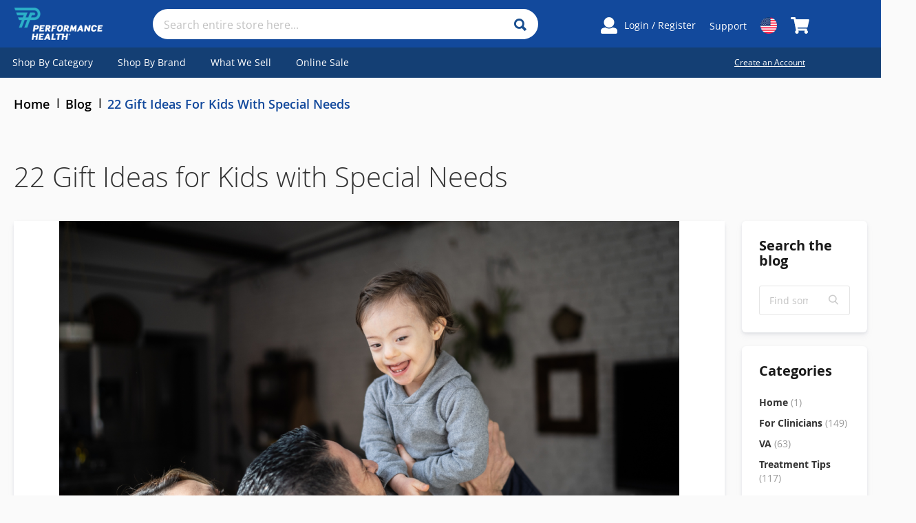

--- FILE ---
content_type: text/html; charset=UTF-8
request_url: https://www.performancehealth.com/articles/22-gift-ideas-for-kids-with-special-needs
body_size: 59168
content:
<!doctype html>
<html lang="en">
    <head >
        <script>
    var LOCALE = 'en\u002DUS';
    var BASE_URL = 'https\u003A\u002F\u002Fwww.performancehealth.com\u002F';
    var require = {
        'baseUrl': 'https\u003A\u002F\u002Fwww.performancehealth.com\u002Fstatic\u002Fversion1766095600\u002Ffrontend\u002FPatterson\u002Fredesign2018_us\u002Fen_US'
    };</script>        <meta charset="utf-8"/><script type="text/javascript">(window.NREUM||(NREUM={})).init={ajax:{deny_list:["bam.nr-data.net"]},feature_flags:["soft_nav"]};(window.NREUM||(NREUM={})).loader_config={licenseKey:"1bc21b5e9f",applicationID:"139260615",browserID:"139279082"};;/*! For license information please see nr-loader-rum-1.308.0.min.js.LICENSE.txt */
(()=>{var e,t,r={163:(e,t,r)=>{"use strict";r.d(t,{j:()=>E});var n=r(384),i=r(1741);var a=r(2555);r(860).K7.genericEvents;const s="experimental.resources",o="register",c=e=>{if(!e||"string"!=typeof e)return!1;try{document.createDocumentFragment().querySelector(e)}catch{return!1}return!0};var d=r(2614),u=r(944),l=r(8122);const f="[data-nr-mask]",g=e=>(0,l.a)(e,(()=>{const e={feature_flags:[],experimental:{allow_registered_children:!1,resources:!1},mask_selector:"*",block_selector:"[data-nr-block]",mask_input_options:{color:!1,date:!1,"datetime-local":!1,email:!1,month:!1,number:!1,range:!1,search:!1,tel:!1,text:!1,time:!1,url:!1,week:!1,textarea:!1,select:!1,password:!0}};return{ajax:{deny_list:void 0,block_internal:!0,enabled:!0,autoStart:!0},api:{get allow_registered_children(){return e.feature_flags.includes(o)||e.experimental.allow_registered_children},set allow_registered_children(t){e.experimental.allow_registered_children=t},duplicate_registered_data:!1},browser_consent_mode:{enabled:!1},distributed_tracing:{enabled:void 0,exclude_newrelic_header:void 0,cors_use_newrelic_header:void 0,cors_use_tracecontext_headers:void 0,allowed_origins:void 0},get feature_flags(){return e.feature_flags},set feature_flags(t){e.feature_flags=t},generic_events:{enabled:!0,autoStart:!0},harvest:{interval:30},jserrors:{enabled:!0,autoStart:!0},logging:{enabled:!0,autoStart:!0},metrics:{enabled:!0,autoStart:!0},obfuscate:void 0,page_action:{enabled:!0},page_view_event:{enabled:!0,autoStart:!0},page_view_timing:{enabled:!0,autoStart:!0},performance:{capture_marks:!1,capture_measures:!1,capture_detail:!0,resources:{get enabled(){return e.feature_flags.includes(s)||e.experimental.resources},set enabled(t){e.experimental.resources=t},asset_types:[],first_party_domains:[],ignore_newrelic:!0}},privacy:{cookies_enabled:!0},proxy:{assets:void 0,beacon:void 0},session:{expiresMs:d.wk,inactiveMs:d.BB},session_replay:{autoStart:!0,enabled:!1,preload:!1,sampling_rate:10,error_sampling_rate:100,collect_fonts:!1,inline_images:!1,fix_stylesheets:!0,mask_all_inputs:!0,get mask_text_selector(){return e.mask_selector},set mask_text_selector(t){c(t)?e.mask_selector="".concat(t,",").concat(f):""===t||null===t?e.mask_selector=f:(0,u.R)(5,t)},get block_class(){return"nr-block"},get ignore_class(){return"nr-ignore"},get mask_text_class(){return"nr-mask"},get block_selector(){return e.block_selector},set block_selector(t){c(t)?e.block_selector+=",".concat(t):""!==t&&(0,u.R)(6,t)},get mask_input_options(){return e.mask_input_options},set mask_input_options(t){t&&"object"==typeof t?e.mask_input_options={...t,password:!0}:(0,u.R)(7,t)}},session_trace:{enabled:!0,autoStart:!0},soft_navigations:{enabled:!0,autoStart:!0},spa:{enabled:!0,autoStart:!0},ssl:void 0,user_actions:{enabled:!0,elementAttributes:["id","className","tagName","type"]}}})());var p=r(6154),m=r(9324);let h=0;const v={buildEnv:m.F3,distMethod:m.Xs,version:m.xv,originTime:p.WN},b={consented:!1},y={appMetadata:{},get consented(){return this.session?.state?.consent||b.consented},set consented(e){b.consented=e},customTransaction:void 0,denyList:void 0,disabled:!1,harvester:void 0,isolatedBacklog:!1,isRecording:!1,loaderType:void 0,maxBytes:3e4,obfuscator:void 0,onerror:void 0,ptid:void 0,releaseIds:{},session:void 0,timeKeeper:void 0,registeredEntities:[],jsAttributesMetadata:{bytes:0},get harvestCount(){return++h}},_=e=>{const t=(0,l.a)(e,y),r=Object.keys(v).reduce((e,t)=>(e[t]={value:v[t],writable:!1,configurable:!0,enumerable:!0},e),{});return Object.defineProperties(t,r)};var w=r(5701);const x=e=>{const t=e.startsWith("http");e+="/",r.p=t?e:"https://"+e};var R=r(7836),k=r(3241);const A={accountID:void 0,trustKey:void 0,agentID:void 0,licenseKey:void 0,applicationID:void 0,xpid:void 0},S=e=>(0,l.a)(e,A),T=new Set;function E(e,t={},r,s){let{init:o,info:c,loader_config:d,runtime:u={},exposed:l=!0}=t;if(!c){const e=(0,n.pV)();o=e.init,c=e.info,d=e.loader_config}e.init=g(o||{}),e.loader_config=S(d||{}),c.jsAttributes??={},p.bv&&(c.jsAttributes.isWorker=!0),e.info=(0,a.D)(c);const f=e.init,m=[c.beacon,c.errorBeacon];T.has(e.agentIdentifier)||(f.proxy.assets&&(x(f.proxy.assets),m.push(f.proxy.assets)),f.proxy.beacon&&m.push(f.proxy.beacon),e.beacons=[...m],function(e){const t=(0,n.pV)();Object.getOwnPropertyNames(i.W.prototype).forEach(r=>{const n=i.W.prototype[r];if("function"!=typeof n||"constructor"===n)return;let a=t[r];e[r]&&!1!==e.exposed&&"micro-agent"!==e.runtime?.loaderType&&(t[r]=(...t)=>{const n=e[r](...t);return a?a(...t):n})})}(e),(0,n.US)("activatedFeatures",w.B)),u.denyList=[...f.ajax.deny_list||[],...f.ajax.block_internal?m:[]],u.ptid=e.agentIdentifier,u.loaderType=r,e.runtime=_(u),T.has(e.agentIdentifier)||(e.ee=R.ee.get(e.agentIdentifier),e.exposed=l,(0,k.W)({agentIdentifier:e.agentIdentifier,drained:!!w.B?.[e.agentIdentifier],type:"lifecycle",name:"initialize",feature:void 0,data:e.config})),T.add(e.agentIdentifier)}},384:(e,t,r)=>{"use strict";r.d(t,{NT:()=>s,US:()=>u,Zm:()=>o,bQ:()=>d,dV:()=>c,pV:()=>l});var n=r(6154),i=r(1863),a=r(1910);const s={beacon:"bam.nr-data.net",errorBeacon:"bam.nr-data.net"};function o(){return n.gm.NREUM||(n.gm.NREUM={}),void 0===n.gm.newrelic&&(n.gm.newrelic=n.gm.NREUM),n.gm.NREUM}function c(){let e=o();return e.o||(e.o={ST:n.gm.setTimeout,SI:n.gm.setImmediate||n.gm.setInterval,CT:n.gm.clearTimeout,XHR:n.gm.XMLHttpRequest,REQ:n.gm.Request,EV:n.gm.Event,PR:n.gm.Promise,MO:n.gm.MutationObserver,FETCH:n.gm.fetch,WS:n.gm.WebSocket},(0,a.i)(...Object.values(e.o))),e}function d(e,t){let r=o();r.initializedAgents??={},t.initializedAt={ms:(0,i.t)(),date:new Date},r.initializedAgents[e]=t}function u(e,t){o()[e]=t}function l(){return function(){let e=o();const t=e.info||{};e.info={beacon:s.beacon,errorBeacon:s.errorBeacon,...t}}(),function(){let e=o();const t=e.init||{};e.init={...t}}(),c(),function(){let e=o();const t=e.loader_config||{};e.loader_config={...t}}(),o()}},782:(e,t,r)=>{"use strict";r.d(t,{T:()=>n});const n=r(860).K7.pageViewTiming},860:(e,t,r)=>{"use strict";r.d(t,{$J:()=>u,K7:()=>c,P3:()=>d,XX:()=>i,Yy:()=>o,df:()=>a,qY:()=>n,v4:()=>s});const n="events",i="jserrors",a="browser/blobs",s="rum",o="browser/logs",c={ajax:"ajax",genericEvents:"generic_events",jserrors:i,logging:"logging",metrics:"metrics",pageAction:"page_action",pageViewEvent:"page_view_event",pageViewTiming:"page_view_timing",sessionReplay:"session_replay",sessionTrace:"session_trace",softNav:"soft_navigations",spa:"spa"},d={[c.pageViewEvent]:1,[c.pageViewTiming]:2,[c.metrics]:3,[c.jserrors]:4,[c.spa]:5,[c.ajax]:6,[c.sessionTrace]:7,[c.softNav]:8,[c.sessionReplay]:9,[c.logging]:10,[c.genericEvents]:11},u={[c.pageViewEvent]:s,[c.pageViewTiming]:n,[c.ajax]:n,[c.spa]:n,[c.softNav]:n,[c.metrics]:i,[c.jserrors]:i,[c.sessionTrace]:a,[c.sessionReplay]:a,[c.logging]:o,[c.genericEvents]:"ins"}},944:(e,t,r)=>{"use strict";r.d(t,{R:()=>i});var n=r(3241);function i(e,t){"function"==typeof console.debug&&(console.debug("New Relic Warning: https://github.com/newrelic/newrelic-browser-agent/blob/main/docs/warning-codes.md#".concat(e),t),(0,n.W)({agentIdentifier:null,drained:null,type:"data",name:"warn",feature:"warn",data:{code:e,secondary:t}}))}},1687:(e,t,r)=>{"use strict";r.d(t,{Ak:()=>d,Ze:()=>f,x3:()=>u});var n=r(3241),i=r(7836),a=r(3606),s=r(860),o=r(2646);const c={};function d(e,t){const r={staged:!1,priority:s.P3[t]||0};l(e),c[e].get(t)||c[e].set(t,r)}function u(e,t){e&&c[e]&&(c[e].get(t)&&c[e].delete(t),p(e,t,!1),c[e].size&&g(e))}function l(e){if(!e)throw new Error("agentIdentifier required");c[e]||(c[e]=new Map)}function f(e="",t="feature",r=!1){if(l(e),!e||!c[e].get(t)||r)return p(e,t);c[e].get(t).staged=!0,g(e)}function g(e){const t=Array.from(c[e]);t.every(([e,t])=>t.staged)&&(t.sort((e,t)=>e[1].priority-t[1].priority),t.forEach(([t])=>{c[e].delete(t),p(e,t)}))}function p(e,t,r=!0){const s=e?i.ee.get(e):i.ee,c=a.i.handlers;if(!s.aborted&&s.backlog&&c){if((0,n.W)({agentIdentifier:e,type:"lifecycle",name:"drain",feature:t}),r){const e=s.backlog[t],r=c[t];if(r){for(let t=0;e&&t<e.length;++t)m(e[t],r);Object.entries(r).forEach(([e,t])=>{Object.values(t||{}).forEach(t=>{t[0]?.on&&t[0]?.context()instanceof o.y&&t[0].on(e,t[1])})})}}s.isolatedBacklog||delete c[t],s.backlog[t]=null,s.emit("drain-"+t,[])}}function m(e,t){var r=e[1];Object.values(t[r]||{}).forEach(t=>{var r=e[0];if(t[0]===r){var n=t[1],i=e[3],a=e[2];n.apply(i,a)}})}},1738:(e,t,r)=>{"use strict";r.d(t,{U:()=>g,Y:()=>f});var n=r(3241),i=r(9908),a=r(1863),s=r(944),o=r(5701),c=r(3969),d=r(8362),u=r(860),l=r(4261);function f(e,t,r,a){const f=a||r;!f||f[e]&&f[e]!==d.d.prototype[e]||(f[e]=function(){(0,i.p)(c.xV,["API/"+e+"/called"],void 0,u.K7.metrics,r.ee),(0,n.W)({agentIdentifier:r.agentIdentifier,drained:!!o.B?.[r.agentIdentifier],type:"data",name:"api",feature:l.Pl+e,data:{}});try{return t.apply(this,arguments)}catch(e){(0,s.R)(23,e)}})}function g(e,t,r,n,s){const o=e.info;null===r?delete o.jsAttributes[t]:o.jsAttributes[t]=r,(s||null===r)&&(0,i.p)(l.Pl+n,[(0,a.t)(),t,r],void 0,"session",e.ee)}},1741:(e,t,r)=>{"use strict";r.d(t,{W:()=>a});var n=r(944),i=r(4261);class a{#e(e,...t){if(this[e]!==a.prototype[e])return this[e](...t);(0,n.R)(35,e)}addPageAction(e,t){return this.#e(i.hG,e,t)}register(e){return this.#e(i.eY,e)}recordCustomEvent(e,t){return this.#e(i.fF,e,t)}setPageViewName(e,t){return this.#e(i.Fw,e,t)}setCustomAttribute(e,t,r){return this.#e(i.cD,e,t,r)}noticeError(e,t){return this.#e(i.o5,e,t)}setUserId(e,t=!1){return this.#e(i.Dl,e,t)}setApplicationVersion(e){return this.#e(i.nb,e)}setErrorHandler(e){return this.#e(i.bt,e)}addRelease(e,t){return this.#e(i.k6,e,t)}log(e,t){return this.#e(i.$9,e,t)}start(){return this.#e(i.d3)}finished(e){return this.#e(i.BL,e)}recordReplay(){return this.#e(i.CH)}pauseReplay(){return this.#e(i.Tb)}addToTrace(e){return this.#e(i.U2,e)}setCurrentRouteName(e){return this.#e(i.PA,e)}interaction(e){return this.#e(i.dT,e)}wrapLogger(e,t,r){return this.#e(i.Wb,e,t,r)}measure(e,t){return this.#e(i.V1,e,t)}consent(e){return this.#e(i.Pv,e)}}},1863:(e,t,r)=>{"use strict";function n(){return Math.floor(performance.now())}r.d(t,{t:()=>n})},1910:(e,t,r)=>{"use strict";r.d(t,{i:()=>a});var n=r(944);const i=new Map;function a(...e){return e.every(e=>{if(i.has(e))return i.get(e);const t="function"==typeof e?e.toString():"",r=t.includes("[native code]"),a=t.includes("nrWrapper");return r||a||(0,n.R)(64,e?.name||t),i.set(e,r),r})}},2555:(e,t,r)=>{"use strict";r.d(t,{D:()=>o,f:()=>s});var n=r(384),i=r(8122);const a={beacon:n.NT.beacon,errorBeacon:n.NT.errorBeacon,licenseKey:void 0,applicationID:void 0,sa:void 0,queueTime:void 0,applicationTime:void 0,ttGuid:void 0,user:void 0,account:void 0,product:void 0,extra:void 0,jsAttributes:{},userAttributes:void 0,atts:void 0,transactionName:void 0,tNamePlain:void 0};function s(e){try{return!!e.licenseKey&&!!e.errorBeacon&&!!e.applicationID}catch(e){return!1}}const o=e=>(0,i.a)(e,a)},2614:(e,t,r)=>{"use strict";r.d(t,{BB:()=>s,H3:()=>n,g:()=>d,iL:()=>c,tS:()=>o,uh:()=>i,wk:()=>a});const n="NRBA",i="SESSION",a=144e5,s=18e5,o={STARTED:"session-started",PAUSE:"session-pause",RESET:"session-reset",RESUME:"session-resume",UPDATE:"session-update"},c={SAME_TAB:"same-tab",CROSS_TAB:"cross-tab"},d={OFF:0,FULL:1,ERROR:2}},2646:(e,t,r)=>{"use strict";r.d(t,{y:()=>n});class n{constructor(e){this.contextId=e}}},2843:(e,t,r)=>{"use strict";r.d(t,{G:()=>a,u:()=>i});var n=r(3878);function i(e,t=!1,r,i){(0,n.DD)("visibilitychange",function(){if(t)return void("hidden"===document.visibilityState&&e());e(document.visibilityState)},r,i)}function a(e,t,r){(0,n.sp)("pagehide",e,t,r)}},3241:(e,t,r)=>{"use strict";r.d(t,{W:()=>a});var n=r(6154);const i="newrelic";function a(e={}){try{n.gm.dispatchEvent(new CustomEvent(i,{detail:e}))}catch(e){}}},3606:(e,t,r)=>{"use strict";r.d(t,{i:()=>a});var n=r(9908);a.on=s;var i=a.handlers={};function a(e,t,r,a){s(a||n.d,i,e,t,r)}function s(e,t,r,i,a){a||(a="feature"),e||(e=n.d);var s=t[a]=t[a]||{};(s[r]=s[r]||[]).push([e,i])}},3878:(e,t,r)=>{"use strict";function n(e,t){return{capture:e,passive:!1,signal:t}}function i(e,t,r=!1,i){window.addEventListener(e,t,n(r,i))}function a(e,t,r=!1,i){document.addEventListener(e,t,n(r,i))}r.d(t,{DD:()=>a,jT:()=>n,sp:()=>i})},3969:(e,t,r)=>{"use strict";r.d(t,{TZ:()=>n,XG:()=>o,rs:()=>i,xV:()=>s,z_:()=>a});const n=r(860).K7.metrics,i="sm",a="cm",s="storeSupportabilityMetrics",o="storeEventMetrics"},4234:(e,t,r)=>{"use strict";r.d(t,{W:()=>a});var n=r(7836),i=r(1687);class a{constructor(e,t){this.agentIdentifier=e,this.ee=n.ee.get(e),this.featureName=t,this.blocked=!1}deregisterDrain(){(0,i.x3)(this.agentIdentifier,this.featureName)}}},4261:(e,t,r)=>{"use strict";r.d(t,{$9:()=>d,BL:()=>o,CH:()=>g,Dl:()=>_,Fw:()=>y,PA:()=>h,Pl:()=>n,Pv:()=>k,Tb:()=>l,U2:()=>a,V1:()=>R,Wb:()=>x,bt:()=>b,cD:()=>v,d3:()=>w,dT:()=>c,eY:()=>p,fF:()=>f,hG:()=>i,k6:()=>s,nb:()=>m,o5:()=>u});const n="api-",i="addPageAction",a="addToTrace",s="addRelease",o="finished",c="interaction",d="log",u="noticeError",l="pauseReplay",f="recordCustomEvent",g="recordReplay",p="register",m="setApplicationVersion",h="setCurrentRouteName",v="setCustomAttribute",b="setErrorHandler",y="setPageViewName",_="setUserId",w="start",x="wrapLogger",R="measure",k="consent"},5289:(e,t,r)=>{"use strict";r.d(t,{GG:()=>s,Qr:()=>c,sB:()=>o});var n=r(3878),i=r(6389);function a(){return"undefined"==typeof document||"complete"===document.readyState}function s(e,t){if(a())return e();const r=(0,i.J)(e),s=setInterval(()=>{a()&&(clearInterval(s),r())},500);(0,n.sp)("load",r,t)}function o(e){if(a())return e();(0,n.DD)("DOMContentLoaded",e)}function c(e){if(a())return e();(0,n.sp)("popstate",e)}},5607:(e,t,r)=>{"use strict";r.d(t,{W:()=>n});const n=(0,r(9566).bz)()},5701:(e,t,r)=>{"use strict";r.d(t,{B:()=>a,t:()=>s});var n=r(3241);const i=new Set,a={};function s(e,t){const r=t.agentIdentifier;a[r]??={},e&&"object"==typeof e&&(i.has(r)||(t.ee.emit("rumresp",[e]),a[r]=e,i.add(r),(0,n.W)({agentIdentifier:r,loaded:!0,drained:!0,type:"lifecycle",name:"load",feature:void 0,data:e})))}},6154:(e,t,r)=>{"use strict";r.d(t,{OF:()=>c,RI:()=>i,WN:()=>u,bv:()=>a,eN:()=>l,gm:()=>s,mw:()=>o,sb:()=>d});var n=r(1863);const i="undefined"!=typeof window&&!!window.document,a="undefined"!=typeof WorkerGlobalScope&&("undefined"!=typeof self&&self instanceof WorkerGlobalScope&&self.navigator instanceof WorkerNavigator||"undefined"!=typeof globalThis&&globalThis instanceof WorkerGlobalScope&&globalThis.navigator instanceof WorkerNavigator),s=i?window:"undefined"!=typeof WorkerGlobalScope&&("undefined"!=typeof self&&self instanceof WorkerGlobalScope&&self||"undefined"!=typeof globalThis&&globalThis instanceof WorkerGlobalScope&&globalThis),o=Boolean("hidden"===s?.document?.visibilityState),c=/iPad|iPhone|iPod/.test(s.navigator?.userAgent),d=c&&"undefined"==typeof SharedWorker,u=((()=>{const e=s.navigator?.userAgent?.match(/Firefox[/\s](\d+\.\d+)/);Array.isArray(e)&&e.length>=2&&e[1]})(),Date.now()-(0,n.t)()),l=()=>"undefined"!=typeof PerformanceNavigationTiming&&s?.performance?.getEntriesByType("navigation")?.[0]?.responseStart},6389:(e,t,r)=>{"use strict";function n(e,t=500,r={}){const n=r?.leading||!1;let i;return(...r)=>{n&&void 0===i&&(e.apply(this,r),i=setTimeout(()=>{i=clearTimeout(i)},t)),n||(clearTimeout(i),i=setTimeout(()=>{e.apply(this,r)},t))}}function i(e){let t=!1;return(...r)=>{t||(t=!0,e.apply(this,r))}}r.d(t,{J:()=>i,s:()=>n})},6630:(e,t,r)=>{"use strict";r.d(t,{T:()=>n});const n=r(860).K7.pageViewEvent},7699:(e,t,r)=>{"use strict";r.d(t,{It:()=>a,KC:()=>o,No:()=>i,qh:()=>s});var n=r(860);const i=16e3,a=1e6,s="SESSION_ERROR",o={[n.K7.logging]:!0,[n.K7.genericEvents]:!1,[n.K7.jserrors]:!1,[n.K7.ajax]:!1}},7836:(e,t,r)=>{"use strict";r.d(t,{P:()=>o,ee:()=>c});var n=r(384),i=r(8990),a=r(2646),s=r(5607);const o="nr@context:".concat(s.W),c=function e(t,r){var n={},s={},u={},l=!1;try{l=16===r.length&&d.initializedAgents?.[r]?.runtime.isolatedBacklog}catch(e){}var f={on:p,addEventListener:p,removeEventListener:function(e,t){var r=n[e];if(!r)return;for(var i=0;i<r.length;i++)r[i]===t&&r.splice(i,1)},emit:function(e,r,n,i,a){!1!==a&&(a=!0);if(c.aborted&&!i)return;t&&a&&t.emit(e,r,n);var o=g(n);m(e).forEach(e=>{e.apply(o,r)});var d=v()[s[e]];d&&d.push([f,e,r,o]);return o},get:h,listeners:m,context:g,buffer:function(e,t){const r=v();if(t=t||"feature",f.aborted)return;Object.entries(e||{}).forEach(([e,n])=>{s[n]=t,t in r||(r[t]=[])})},abort:function(){f._aborted=!0,Object.keys(f.backlog).forEach(e=>{delete f.backlog[e]})},isBuffering:function(e){return!!v()[s[e]]},debugId:r,backlog:l?{}:t&&"object"==typeof t.backlog?t.backlog:{},isolatedBacklog:l};return Object.defineProperty(f,"aborted",{get:()=>{let e=f._aborted||!1;return e||(t&&(e=t.aborted),e)}}),f;function g(e){return e&&e instanceof a.y?e:e?(0,i.I)(e,o,()=>new a.y(o)):new a.y(o)}function p(e,t){n[e]=m(e).concat(t)}function m(e){return n[e]||[]}function h(t){return u[t]=u[t]||e(f,t)}function v(){return f.backlog}}(void 0,"globalEE"),d=(0,n.Zm)();d.ee||(d.ee=c)},8122:(e,t,r)=>{"use strict";r.d(t,{a:()=>i});var n=r(944);function i(e,t){try{if(!e||"object"!=typeof e)return(0,n.R)(3);if(!t||"object"!=typeof t)return(0,n.R)(4);const r=Object.create(Object.getPrototypeOf(t),Object.getOwnPropertyDescriptors(t)),a=0===Object.keys(r).length?e:r;for(let s in a)if(void 0!==e[s])try{if(null===e[s]){r[s]=null;continue}Array.isArray(e[s])&&Array.isArray(t[s])?r[s]=Array.from(new Set([...e[s],...t[s]])):"object"==typeof e[s]&&"object"==typeof t[s]?r[s]=i(e[s],t[s]):r[s]=e[s]}catch(e){r[s]||(0,n.R)(1,e)}return r}catch(e){(0,n.R)(2,e)}}},8362:(e,t,r)=>{"use strict";r.d(t,{d:()=>a});var n=r(9566),i=r(1741);class a extends i.W{agentIdentifier=(0,n.LA)(16)}},8374:(e,t,r)=>{r.nc=(()=>{try{return document?.currentScript?.nonce}catch(e){}return""})()},8990:(e,t,r)=>{"use strict";r.d(t,{I:()=>i});var n=Object.prototype.hasOwnProperty;function i(e,t,r){if(n.call(e,t))return e[t];var i=r();if(Object.defineProperty&&Object.keys)try{return Object.defineProperty(e,t,{value:i,writable:!0,enumerable:!1}),i}catch(e){}return e[t]=i,i}},9324:(e,t,r)=>{"use strict";r.d(t,{F3:()=>i,Xs:()=>a,xv:()=>n});const n="1.308.0",i="PROD",a="CDN"},9566:(e,t,r)=>{"use strict";r.d(t,{LA:()=>o,bz:()=>s});var n=r(6154);const i="xxxxxxxx-xxxx-4xxx-yxxx-xxxxxxxxxxxx";function a(e,t){return e?15&e[t]:16*Math.random()|0}function s(){const e=n.gm?.crypto||n.gm?.msCrypto;let t,r=0;return e&&e.getRandomValues&&(t=e.getRandomValues(new Uint8Array(30))),i.split("").map(e=>"x"===e?a(t,r++).toString(16):"y"===e?(3&a()|8).toString(16):e).join("")}function o(e){const t=n.gm?.crypto||n.gm?.msCrypto;let r,i=0;t&&t.getRandomValues&&(r=t.getRandomValues(new Uint8Array(e)));const s=[];for(var o=0;o<e;o++)s.push(a(r,i++).toString(16));return s.join("")}},9908:(e,t,r)=>{"use strict";r.d(t,{d:()=>n,p:()=>i});var n=r(7836).ee.get("handle");function i(e,t,r,i,a){a?(a.buffer([e],i),a.emit(e,t,r)):(n.buffer([e],i),n.emit(e,t,r))}}},n={};function i(e){var t=n[e];if(void 0!==t)return t.exports;var a=n[e]={exports:{}};return r[e](a,a.exports,i),a.exports}i.m=r,i.d=(e,t)=>{for(var r in t)i.o(t,r)&&!i.o(e,r)&&Object.defineProperty(e,r,{enumerable:!0,get:t[r]})},i.f={},i.e=e=>Promise.all(Object.keys(i.f).reduce((t,r)=>(i.f[r](e,t),t),[])),i.u=e=>"nr-rum-1.308.0.min.js",i.o=(e,t)=>Object.prototype.hasOwnProperty.call(e,t),e={},t="NRBA-1.308.0.PROD:",i.l=(r,n,a,s)=>{if(e[r])e[r].push(n);else{var o,c;if(void 0!==a)for(var d=document.getElementsByTagName("script"),u=0;u<d.length;u++){var l=d[u];if(l.getAttribute("src")==r||l.getAttribute("data-webpack")==t+a){o=l;break}}if(!o){c=!0;var f={296:"sha512-+MIMDsOcckGXa1EdWHqFNv7P+JUkd5kQwCBr3KE6uCvnsBNUrdSt4a/3/L4j4TxtnaMNjHpza2/erNQbpacJQA=="};(o=document.createElement("script")).charset="utf-8",i.nc&&o.setAttribute("nonce",i.nc),o.setAttribute("data-webpack",t+a),o.src=r,0!==o.src.indexOf(window.location.origin+"/")&&(o.crossOrigin="anonymous"),f[s]&&(o.integrity=f[s])}e[r]=[n];var g=(t,n)=>{o.onerror=o.onload=null,clearTimeout(p);var i=e[r];if(delete e[r],o.parentNode&&o.parentNode.removeChild(o),i&&i.forEach(e=>e(n)),t)return t(n)},p=setTimeout(g.bind(null,void 0,{type:"timeout",target:o}),12e4);o.onerror=g.bind(null,o.onerror),o.onload=g.bind(null,o.onload),c&&document.head.appendChild(o)}},i.r=e=>{"undefined"!=typeof Symbol&&Symbol.toStringTag&&Object.defineProperty(e,Symbol.toStringTag,{value:"Module"}),Object.defineProperty(e,"__esModule",{value:!0})},i.p="https://js-agent.newrelic.com/",(()=>{var e={374:0,840:0};i.f.j=(t,r)=>{var n=i.o(e,t)?e[t]:void 0;if(0!==n)if(n)r.push(n[2]);else{var a=new Promise((r,i)=>n=e[t]=[r,i]);r.push(n[2]=a);var s=i.p+i.u(t),o=new Error;i.l(s,r=>{if(i.o(e,t)&&(0!==(n=e[t])&&(e[t]=void 0),n)){var a=r&&("load"===r.type?"missing":r.type),s=r&&r.target&&r.target.src;o.message="Loading chunk "+t+" failed: ("+a+": "+s+")",o.name="ChunkLoadError",o.type=a,o.request=s,n[1](o)}},"chunk-"+t,t)}};var t=(t,r)=>{var n,a,[s,o,c]=r,d=0;if(s.some(t=>0!==e[t])){for(n in o)i.o(o,n)&&(i.m[n]=o[n]);if(c)c(i)}for(t&&t(r);d<s.length;d++)a=s[d],i.o(e,a)&&e[a]&&e[a][0](),e[a]=0},r=self["webpackChunk:NRBA-1.308.0.PROD"]=self["webpackChunk:NRBA-1.308.0.PROD"]||[];r.forEach(t.bind(null,0)),r.push=t.bind(null,r.push.bind(r))})(),(()=>{"use strict";i(8374);var e=i(8362),t=i(860);const r=Object.values(t.K7);var n=i(163);var a=i(9908),s=i(1863),o=i(4261),c=i(1738);var d=i(1687),u=i(4234),l=i(5289),f=i(6154),g=i(944),p=i(384);const m=e=>f.RI&&!0===e?.privacy.cookies_enabled;function h(e){return!!(0,p.dV)().o.MO&&m(e)&&!0===e?.session_trace.enabled}var v=i(6389),b=i(7699);class y extends u.W{constructor(e,t){super(e.agentIdentifier,t),this.agentRef=e,this.abortHandler=void 0,this.featAggregate=void 0,this.loadedSuccessfully=void 0,this.onAggregateImported=new Promise(e=>{this.loadedSuccessfully=e}),this.deferred=Promise.resolve(),!1===e.init[this.featureName].autoStart?this.deferred=new Promise((t,r)=>{this.ee.on("manual-start-all",(0,v.J)(()=>{(0,d.Ak)(e.agentIdentifier,this.featureName),t()}))}):(0,d.Ak)(e.agentIdentifier,t)}importAggregator(e,t,r={}){if(this.featAggregate)return;const n=async()=>{let n;await this.deferred;try{if(m(e.init)){const{setupAgentSession:t}=await i.e(296).then(i.bind(i,3305));n=t(e)}}catch(e){(0,g.R)(20,e),this.ee.emit("internal-error",[e]),(0,a.p)(b.qh,[e],void 0,this.featureName,this.ee)}try{if(!this.#t(this.featureName,n,e.init))return(0,d.Ze)(this.agentIdentifier,this.featureName),void this.loadedSuccessfully(!1);const{Aggregate:i}=await t();this.featAggregate=new i(e,r),e.runtime.harvester.initializedAggregates.push(this.featAggregate),this.loadedSuccessfully(!0)}catch(e){(0,g.R)(34,e),this.abortHandler?.(),(0,d.Ze)(this.agentIdentifier,this.featureName,!0),this.loadedSuccessfully(!1),this.ee&&this.ee.abort()}};f.RI?(0,l.GG)(()=>n(),!0):n()}#t(e,r,n){if(this.blocked)return!1;switch(e){case t.K7.sessionReplay:return h(n)&&!!r;case t.K7.sessionTrace:return!!r;default:return!0}}}var _=i(6630),w=i(2614),x=i(3241);class R extends y{static featureName=_.T;constructor(e){var t;super(e,_.T),this.setupInspectionEvents(e.agentIdentifier),t=e,(0,c.Y)(o.Fw,function(e,r){"string"==typeof e&&("/"!==e.charAt(0)&&(e="/"+e),t.runtime.customTransaction=(r||"http://custom.transaction")+e,(0,a.p)(o.Pl+o.Fw,[(0,s.t)()],void 0,void 0,t.ee))},t),this.importAggregator(e,()=>i.e(296).then(i.bind(i,3943)))}setupInspectionEvents(e){const t=(t,r)=>{t&&(0,x.W)({agentIdentifier:e,timeStamp:t.timeStamp,loaded:"complete"===t.target.readyState,type:"window",name:r,data:t.target.location+""})};(0,l.sB)(e=>{t(e,"DOMContentLoaded")}),(0,l.GG)(e=>{t(e,"load")}),(0,l.Qr)(e=>{t(e,"navigate")}),this.ee.on(w.tS.UPDATE,(t,r)=>{(0,x.W)({agentIdentifier:e,type:"lifecycle",name:"session",data:r})})}}class k extends e.d{constructor(e){var t;(super(),f.gm)?(this.features={},(0,p.bQ)(this.agentIdentifier,this),this.desiredFeatures=new Set(e.features||[]),this.desiredFeatures.add(R),(0,n.j)(this,e,e.loaderType||"agent"),t=this,(0,c.Y)(o.cD,function(e,r,n=!1){if("string"==typeof e){if(["string","number","boolean"].includes(typeof r)||null===r)return(0,c.U)(t,e,r,o.cD,n);(0,g.R)(40,typeof r)}else(0,g.R)(39,typeof e)},t),function(e){(0,c.Y)(o.Dl,function(t,r=!1){if("string"!=typeof t&&null!==t)return void(0,g.R)(41,typeof t);const n=e.info.jsAttributes["enduser.id"];r&&null!=n&&n!==t?(0,a.p)(o.Pl+"setUserIdAndResetSession",[t],void 0,"session",e.ee):(0,c.U)(e,"enduser.id",t,o.Dl,!0)},e)}(this),function(e){(0,c.Y)(o.nb,function(t){if("string"==typeof t||null===t)return(0,c.U)(e,"application.version",t,o.nb,!1);(0,g.R)(42,typeof t)},e)}(this),function(e){(0,c.Y)(o.d3,function(){e.ee.emit("manual-start-all")},e)}(this),function(e){(0,c.Y)(o.Pv,function(t=!0){if("boolean"==typeof t){if((0,a.p)(o.Pl+o.Pv,[t],void 0,"session",e.ee),e.runtime.consented=t,t){const t=e.features.page_view_event;t.onAggregateImported.then(e=>{const r=t.featAggregate;e&&!r.sentRum&&r.sendRum()})}}else(0,g.R)(65,typeof t)},e)}(this),this.run()):(0,g.R)(21)}get config(){return{info:this.info,init:this.init,loader_config:this.loader_config,runtime:this.runtime}}get api(){return this}run(){try{const e=function(e){const t={};return r.forEach(r=>{t[r]=!!e[r]?.enabled}),t}(this.init),n=[...this.desiredFeatures];n.sort((e,r)=>t.P3[e.featureName]-t.P3[r.featureName]),n.forEach(r=>{if(!e[r.featureName]&&r.featureName!==t.K7.pageViewEvent)return;if(r.featureName===t.K7.spa)return void(0,g.R)(67);const n=function(e){switch(e){case t.K7.ajax:return[t.K7.jserrors];case t.K7.sessionTrace:return[t.K7.ajax,t.K7.pageViewEvent];case t.K7.sessionReplay:return[t.K7.sessionTrace];case t.K7.pageViewTiming:return[t.K7.pageViewEvent];default:return[]}}(r.featureName).filter(e=>!(e in this.features));n.length>0&&(0,g.R)(36,{targetFeature:r.featureName,missingDependencies:n}),this.features[r.featureName]=new r(this)})}catch(e){(0,g.R)(22,e);for(const e in this.features)this.features[e].abortHandler?.();const t=(0,p.Zm)();delete t.initializedAgents[this.agentIdentifier]?.features,delete this.sharedAggregator;return t.ee.get(this.agentIdentifier).abort(),!1}}}var A=i(2843),S=i(782);class T extends y{static featureName=S.T;constructor(e){super(e,S.T),f.RI&&((0,A.u)(()=>(0,a.p)("docHidden",[(0,s.t)()],void 0,S.T,this.ee),!0),(0,A.G)(()=>(0,a.p)("winPagehide",[(0,s.t)()],void 0,S.T,this.ee)),this.importAggregator(e,()=>i.e(296).then(i.bind(i,2117))))}}var E=i(3969);class I extends y{static featureName=E.TZ;constructor(e){super(e,E.TZ),f.RI&&document.addEventListener("securitypolicyviolation",e=>{(0,a.p)(E.xV,["Generic/CSPViolation/Detected"],void 0,this.featureName,this.ee)}),this.importAggregator(e,()=>i.e(296).then(i.bind(i,9623)))}}new k({features:[R,T,I],loaderType:"lite"})})()})();</script>
<meta http-equiv="Content-Security-Policy" content="upgrade-insecure-requests;" />
<meta name="title" content="22 Gift Ideas for Kids with Special Needs"/>
<meta name="description" content="Looking for a gift for a child with special needs? From adaptive art tools to parachutes, check out 35 fun &amp; functional gifts for children with disabilities!"/>
<meta name="keywords" content="gifts for children with special needs, gifts for child with autism, presents for child with sensory processing disorder, gifts to improve fine motor skills in children, gifts to improve gross motor skills in kids, gifts for kids with physical disabiliitie"/>
<meta name="robots" content="index, follow"/>
<meta name="viewport" content="width=device-width, initial-scale=1"/>
<meta name="format-detection" content="telephone=no"/>
<title>22 Gift Ideas for Kids with Special Needs | Performance Health</title>
<link  rel="stylesheet" type="text/css"  media="all" href="https://www.performancehealth.com/static/version1766095600/frontend/Patterson/redesign2018_us/en_US/mage/calendar.min.css" />
<link  rel="stylesheet" type="text/css"  media="all" href="https://www.performancehealth.com/static/version1766095600/frontend/Patterson/redesign2018_us/en_US/css/styles-m.min.css" />
<link  rel="stylesheet" type="text/css"  media="all" href="https://www.performancehealth.com/static/version1766095600/frontend/Patterson/redesign2018_us/en_US/Amasty_Base/vendor/slick/amslick.min.css" />
<link  rel="stylesheet" type="text/css"  media="all" href="https://www.performancehealth.com/static/version1766095600/frontend/Patterson/redesign2018_us/en_US/Amasty_Label/vendor/tooltipster/css/tooltipster.min.css" />
<link  rel="stylesheet" type="text/css"  media="all" href="https://www.performancehealth.com/static/version1766095600/frontend/Patterson/redesign2018_us/en_US/Amasty_Quickview/css/quickview.min.css" />
<link  rel="stylesheet" type="text/css"  media="all" href="https://www.performancehealth.com/static/version1766095600/frontend/Patterson/redesign2018_us/en_US/Amasty_Quickview/js/fancybox/jquery.fancybox.min.css" />
<link  rel="stylesheet" type="text/css"  media="all" href="https://www.performancehealth.com/static/version1766095600/frontend/Patterson/redesign2018_us/en_US/Amasty_Storelocator/vendor/chosen/chosen.min.css" />
<link  rel="stylesheet" type="text/css"  media="all" href="https://www.performancehealth.com/static/version1766095600/frontend/Patterson/redesign2018_us/en_US/VladimirPopov_WebForms/css/styles.min.css" />
<link  rel="stylesheet" type="text/css"  media="all" href="https://www.performancehealth.com/static/version1766095600/frontend/Patterson/redesign2018_us/en_US/VladimirPopov_WebForms/css/grid.min.css" />
<link  rel="stylesheet" type="text/css"  media="all" href="https://www.performancehealth.com/static/version1766095600/frontend/Patterson/redesign2018_us/en_US/VladimirPopov_WebForms/css/opentip.min.css" />
<link  rel="stylesheet" type="text/css"  media="all" href="https://www.performancehealth.com/static/version1766095600/frontend/Patterson/redesign2018_us/en_US/VladimirPopov_WebForms/css/colpick.min.css" />
<link  rel="stylesheet" type="text/css"  media="all" href="https://www.performancehealth.com/static/version1766095600/frontend/Patterson/redesign2018_us/en_US/VladimirPopov_WebForms/css/accdc/calendar.min.css" />
<link  rel="stylesheet" type="text/css"  media="all" href="https://www.performancehealth.com/static/version1766095600/frontend/Patterson/redesign2018_us/en_US/VladimirPopov_WebForms/css/magnific-popup.min.css" />
<link  rel="stylesheet" type="text/css"  media="all" href="https://www.performancehealth.com/static/version1766095600/frontend/Patterson/redesign2018_us/en_US/Crimson_Datatables/css/datatables.min.css" />
<link  rel="stylesheet" type="text/css"  media="all" href="https://www.performancehealth.com/static/version1766095600/frontend/Patterson/redesign2018_us/en_US/Magento_Theme/css/owl.carousel.min.css" />
<link  rel="stylesheet" type="text/css"  media="all" href="https://www.performancehealth.com/static/version1766095600/frontend/Patterson/redesign2018_us/en_US/css/material-icons.min.css" />
<link  rel="stylesheet" type="text/css"  media="all" href="https://www.performancehealth.com/static/version1766095600/frontend/Patterson/redesign2018_us/en_US/css/bootstrap.min.css" />
<link  rel="stylesheet" type="text/css"  media="all" href="https://www.performancehealth.com/static/version1766095600/frontend/Patterson/redesign2018_us/en_US/css/font-awesome.min.css" />
<link  rel="stylesheet" type="text/css"  media="screen and (min-width: 768px)" href="https://www.performancehealth.com/static/version1766095600/frontend/Patterson/redesign2018_us/en_US/css/styles-l.min.css" />
<link  rel="stylesheet" type="text/css"  media="print" href="https://www.performancehealth.com/static/version1766095600/frontend/Patterson/redesign2018_us/en_US/css/print.min.css" />
<script  type="text/javascript"  src="https://www.performancehealth.com/static/version1766095600/frontend/Patterson/redesign2018_us/en_US/requirejs/require.min.js"></script>
<script  type="text/javascript"  src="https://www.performancehealth.com/static/version1766095600/frontend/Patterson/redesign2018_us/en_US/requirejs-min-resolver.min.js"></script>
<script  type="text/javascript"  src="https://www.performancehealth.com/static/version1766095600/frontend/Patterson/redesign2018_us/en_US/requirejs-config.min.js"></script>
<script  type="text/javascript"  src="https://www.performancehealth.com/static/version1766095600/frontend/Patterson/redesign2018_us/en_US/mage/requirejs/mixins.min.js"></script>
<script  type="text/javascript"  src="https://www.performancehealth.com/static/version1766095600/frontend/Patterson/redesign2018_us/en_US/Magento_Theme/js/main_menu_links.min.js"></script>
<script  type="text/javascript"  src="https://r2-t.trackedlink.net/_dmpt.js"></script>
<link rel="preload" as="font" crossorigin="anonymous" href="https://www.performancehealth.com/static/version1766095600/frontend/Patterson/redesign2018_us/en_US/fonts/opensans/light/opensans-300.woff2" />
<link rel="preload" as="font" crossorigin="anonymous" href="https://www.performancehealth.com/static/version1766095600/frontend/Patterson/redesign2018_us/en_US/fonts/opensans/regular/opensans-400.woff2" />
<link rel="preload" as="font" crossorigin="anonymous" href="https://www.performancehealth.com/static/version1766095600/frontend/Patterson/redesign2018_us/en_US/fonts/opensans/semibold/opensans-600.woff2" />
<link rel="preload" as="font" crossorigin="anonymous" href="https://www.performancehealth.com/static/version1766095600/frontend/Patterson/redesign2018_us/en_US/fonts/opensans/bold/opensans-700.woff2" />
<link rel="preload" as="font" crossorigin="anonymous" href="https://www.performancehealth.com/static/version1766095600/frontend/Patterson/redesign2018_us/en_US/fonts/Luma-Icons.woff2" />
<link  rel="canonical" href="https://www.performancehealth.com/articles/22-gift-ideas-for-kids-with-special-needs" />
<link  rel="icon" type="image/x-icon" href="https://www.performancehealth.com/media/favicon/stores/1/favicon.ico" />
<link  rel="shortcut icon" type="image/x-icon" href="https://www.performancehealth.com/media/favicon/stores/1/favicon.ico" />
<!-- hotjar start -->
<script>
    (function(h,o,t,j,a,r){
        h.hj=h.hj||function(){(h.hj.q=h.hj.q||[]).push(arguments)};
        h._hjSettings={hjid:655997,hjsv:6};
        a=o.getElementsByTagName('head')[0];
        r=o.createElement('script');r.async=1;
        r.src=t+h._hjSettings.hjid+j+h._hjSettings.hjsv;
        a.appendChild(r);
    })(window,document,'https://static.hotjar.com/c/hotjar-','.js?sv=');
</script>
<!--hotjar end-->

<meta name="google-site-verification" content="TkwAUz9-251gX-OgnxHmOlEpiOWQIHNY6WRrnlmiybI" />


<!-- Begin Pinterest site claim - added 4/15 -->
<meta name="p:domain_verify" content="2f96a57873900e03eb0466a2e22e9a75"/>
<!-- End Pinterest site claim - added 4/15 -->
<script>
   // Add this script right after your base UET tag code
   window.uetq = window.uetq || [];
</script>

    <link rel="dns-prefetch" href="a.optnmstr.com">
    <link rel="dns-prefetch" href="api.opmnstr.com">
    <link rel="dns-prefetch" href="bam.nr-data.net">
    <link rel="dns-prefetch" href="browser-update.org">
    <link rel="dns-prefetch" href="c.zmags.com">
    <link rel="dns-prefetch" href="creator.zmags.com">
    <link rel="dns-prefetch" href="fonts.googleapis.com">
    <link rel="dns-prefetch" href="js-agent.newrelic.com">
    <link rel="dns-prefetch" href="js.klevu.com">
    <link rel="dns-prefetch" href="rum-collector-2.pingdom.net">
    <link rel="dns-prefetch" href="in.hotjar.com">
    <link rel="dns-prefetch" href="script.hotjar.com">
    <link rel="dns-prefetch" href="static.hotjar.com">
    <link rel="dns-prefetch" href="staticw2.yotpo.com">
    <link rel="dns-prefetch" href="stats.g.doubleclick.net">
    <link rel="dns-prefetch" href="vars.hotjar.com">
    <link rel="dns-prefetch" href="www.google-analytics.com">
    <link rel="dns-prefetch" href="www.google.com">
    <link rel="dns-prefetch" href="www.googletagmanager.com">
    <link rel="dns-prefetch" href="www.gstatic.com">
    <link rel="dns-prefetch" href="r2-t.trackedlink.net">
        
<script  nonce="cjVrOXRqcjI0Zmw4YWk4endhZm9wY3g5bG1mNXcyNno=">
    window.getWpGA4Cookie = function(name) {
        match = document.cookie.match(new RegExp(name + '=([^;]+)'));
        if (match) return decodeURIComponent(match[1].replace(/\+/g, ' ')) ;
    };

    window.ga4AllowServices = false;

    var isCookieRestrictionModeEnabled = 0,
        currentWebsiteId = 1,
        cookieRestrictionName = 'user_allowed_save_cookie';

    if (isCookieRestrictionModeEnabled) {
        allowedCookies = window.getWpGA4Cookie(cookieRestrictionName);

        if (allowedCookies !== undefined) {
            allowedWebsites = JSON.parse(allowedCookies);

            if (allowedWebsites[currentWebsiteId] === 1) {
                window.ga4AllowServices = true;
            }
        }
    } else {
        window.ga4AllowServices = true;
    }
</script>
            <link rel="preconnect" href="https://www.googletagmanager.com">
        <!-- Google Tag Manager -->
<script nonce="cjVrOXRqcjI0Zmw4YWk4endhZm9wY3g5bG1mNXcyNno="   > if (window.ga4AllowServices) {(function(w,d,s,l,i){w[l]=w[l]||[];w[l].push({'gtm.start':
new Date().getTime(),event:'gtm.js'});var f=d.getElementsByTagName(s)[0],
j=d.createElement(s),dl=l!='dataLayer'?'&l='+l:'';j.async=true;j.src=
'https://www.googletagmanager.com/gtm.js?id='+i+dl;f.parentNode.insertBefore(j,f);
})(window,document,'script','dataLayer','GTM-TNK6MHK');} </script>
<!-- End Google Tag Manager -->
        <script  nonce="cjVrOXRqcjI0Zmw4YWk4endhZm9wY3g5bG1mNXcyNno=">
        if (window.ga4AllowServices) {
            window.dataLayer = window.dataLayer || [];
                        var dl4Objects = [{"pageName":"22 Gift Ideas for Kids with Special Needs | Performance Health","pageType":"other"},{"CK000":0},{"CK101":1},{"CK102":0},{"CK103":0},{"CK109":0},{"CK111":"1,2,11,12,13,20,23,35,38,52"}];
            for (var i in dl4Objects) {
                window.dataLayer.push({ecommerce: null});
                window.dataLayer.push(dl4Objects[i]);
            }
                        var wpGA4Cookies = ['wp_ga4_user_id','wp_ga4_customerGroup'];
            wpGA4Cookies.map(function (cookieName) {
                var cookieValue = window.getWpGA4Cookie(cookieName);
                if (cookieValue) {
                    var dl4Object = {};
                    dl4Object[cookieName.replace('wp_ga4_', '')] = cookieValue;
                    window.dataLayer.push(dl4Object);
                }
            });
        }
    </script>
    <script type="text/x-magento-init">
        {
            "*": {
                "Magento_PageCache/js/form-key-provider": {
                    "isPaginationCacheEnabled":
                        0                }
            }
        }
    </script>

<script>require(['magentoStorefrontEvents'], function (magentoStorefrontEvents) {
    if(!magentoStorefrontEvents) return;

    window.magentoStorefrontEvents = magentoStorefrontEvents;
    magentoStorefrontEvents.context.setStorefrontInstance(
        {"storeUrl":"https:\/\/www.performancehealth.com\/","websiteId":1,"websiteCode":"base","storeId":1,"storeCode":"patterson_medical_us","storeViewId":1,"storeViewCode":"default","websiteName":"Performance Health US","storeName":"Patterson Medical US","storeViewName":"English","baseCurrencyCode":"USD","storeViewCurrencyCode":"USD","catalogExtensionVersion":"103.4.13","environmentId":"2469cbb0-88db-46cc-8839-c5349c439b47","environment":"Production","storefrontTemplate":"Luma"}
    );
    magentoStorefrontEvents.context.setMagentoExtension({
        magentoExtensionVersion: "8.0.0",
    });
    magentoStorefrontEvents.context.setDataServicesExtension({
        version: "8.0.0",
    });
    magentoStorefrontEvents.context.setPage({
        pageType: "Default"
    });
    magentoStorefrontEvents.context.setContext("pageExtended", {
        action: "page-view"
    });
    
});</script><script type="text/x-magento-init">
    {
        "*": {
            "dataServicesBase": {
                "isCookieRestrictionModeEnabled": 0,
                "isEnabled": 1            },
            "magentoStorefrontEventCollector": {}
        }
    }
</script>
<link rel="alternate" href="https://www.performancehealth.com/"
      hreflang="en-us" />



    </head>
    <body data-container="body"
          data-mage-init='{"loaderAjax": {}, "loader": { "icon": "https://www.performancehealth.com/static/version1766095600/frontend/Patterson/redesign2018_us/en_US/images/loader-2.gif"}}'
        class="pl-thm-patterson pl-thm-patterson-redesign2018_us is-individual amblog-index-post page-layout-2columns-right" id="html-body">
        <!-- Google Tag Manager (noscript) -->
<noscript><iframe src="https://www.googletagmanager.com/ns.html?id=GTM-TNK6MHK"
height="0" width="0" style="display:none;visibility:hidden"></iframe></noscript>
<!-- End Google Tag Manager (noscript) --><script>
    var dataLayer = window.dataLayer = window.dataLayer || [];
</script>
<script type="text/x-magento-init">
    {
        "*": {
            "Magento_PageBuilder/js/widget-initializer": {
                "config": {"[data-content-type=\"slider\"][data-appearance=\"default\"]":{"Magento_PageBuilder\/js\/content-type\/slider\/appearance\/default\/widget":false},"[data-content-type=\"map\"]":{"Magento_PageBuilder\/js\/content-type\/map\/appearance\/default\/widget":false},"[data-content-type=\"row\"]":{"Magento_PageBuilder\/js\/content-type\/row\/appearance\/default\/widget":false},"[data-content-type=\"tabs\"]":{"Magento_PageBuilder\/js\/content-type\/tabs\/appearance\/default\/widget":false},"[data-content-type=\"slide\"]":{"Magento_PageBuilder\/js\/content-type\/slide\/appearance\/default\/widget":{"buttonSelector":".pagebuilder-slide-button","showOverlay":"hover","dataRole":"slide"}},"[data-content-type=\"banner\"]":{"Magento_PageBuilder\/js\/content-type\/banner\/appearance\/default\/widget":{"buttonSelector":".pagebuilder-banner-button","showOverlay":"hover","dataRole":"banner"}},"[data-content-type=\"buttons\"]":{"Magento_PageBuilder\/js\/content-type\/buttons\/appearance\/inline\/widget":false},"[data-content-type=\"products\"][data-appearance=\"carousel\"]":{"Magento_PageBuilder\/js\/content-type\/products\/appearance\/carousel\/widget":false},"[data-content-type=\"product_recommendations\"]":{"Magento_PageBuilderProductRecommendations\/js\/content-type\/product-recommendations\/appearance\/default\/widget":false},"[data-content-type=\"dotdigitalgroup_form\"]":{"Dotdigitalgroup_Enterprise\/js\/content-type\/dotdigitalgroup-form\/appearance\/default\/widget":false}},
                "breakpoints": {"desktop":{"label":"Desktop","stage":true,"default":true,"class":"desktop-switcher","icon":"Magento_PageBuilder::css\/images\/switcher\/switcher-desktop.svg","conditions":{"min-width":"1024px"},"options":{"products":{"default":{"slidesToShow":"4"},"continuous":{"slidesToShow":"4"}}}},"tablet":{"conditions":{"max-width":"1024px","min-width":"768px"},"options":{"products":{"default":{"slidesToShow":"4"},"continuous":{"slidesToShow":"4"}}}},"mobile":{"label":"Mobile","stage":true,"class":"mobile-switcher","icon":"Magento_PageBuilder::css\/images\/switcher\/switcher-mobile.svg","media":"only screen and (max-width: 768px)","conditions":{"max-width":"768px","min-width":"640px"},"options":{"products":{"default":{"slidesToShow":"3"}}}},"mobile-small":{"conditions":{"max-width":"640px"},"options":{"products":{"default":{"slidesToShow":"1"},"continuous":{"slidesToShow":"1"}}}}}            }
        }
    }
</script>

<div class="cookie-status-message" id="cookie-status">
    The store will not work correctly in the case when cookies are disabled.</div>
<script type="text&#x2F;javascript">document.querySelector("#cookie-status").style.display = "none";</script>
<script type="text/x-magento-init">
    {
        "*": {
            "cookieStatus": {}
        }
    }
</script>

<script type="text/x-magento-init">
    {
        "*": {
            "mage/cookies": {
                "expires": null,
                "path": "\u002F",
                "domain": ".www.performancehealth.com",
                "secure": true,
                "lifetime": "86400"
            }
        }
    }
</script>
    <noscript>
        <div class="message global noscript">
            <div class="content">
                <p>
                    <strong>JavaScript seems to be disabled in your browser.</strong>
                    <span>
                        For the best experience on our site, be sure to turn on Javascript in your browser.                    </span>
                </p>
            </div>
        </div>
    </noscript>
<script>    require.config({
        map: {
            '*': {
                wysiwygAdapter: 'mage/adminhtml/wysiwyg/tiny_mce/tinymceAdapter'
            }
        }
    });</script><!-- ko scope: 'company' -->
<div class="message company-warning _hidden" data-bind="css: { _hidden: !isCompanyBlocked() }">
<span>
<!-- ko i18n: 'Your company account is blocked and you cannot place orders. If you have questions, please contact your company administrator.' --><!-- /ko -->
</span>
</div>
<!-- /ko -->
<script type="text/x-magento-init">
    {
        "*": {
            "Magento_Ui/js/core/app": {
                "components": {
                    "company": {
                        "component": "Magento_Company/js/view/company",
                        "logoutUrl": "https://www.performancehealth.com/customer/account/logout/"
                    }
                }
            }
        }
    }
</script>

<script>
    window.cookiesConfig = window.cookiesConfig || {};
    window.cookiesConfig.secure = true;
</script><script>    require.config({
        paths: {
            googleMaps: 'https\u003A\u002F\u002Fmaps.googleapis.com\u002Fmaps\u002Fapi\u002Fjs\u003Fv\u003D3\u0026key\u003D'
        },
        config: {
            'Magento_PageBuilder/js/utils/map': {
                style: '',
            },
            'Magento_PageBuilder/js/content-type/map/preview': {
                apiKey: '',
                apiKeyErrorMessage: 'You\u0020must\u0020provide\u0020a\u0020valid\u0020\u003Ca\u0020href\u003D\u0027https\u003A\u002F\u002Fwww.performancehealth.com\u002Fadminhtml\u002Fsystem_config\u002Fedit\u002Fsection\u002Fcms\u002F\u0023cms_pagebuilder\u0027\u0020target\u003D\u0027_blank\u0027\u003EGoogle\u0020Maps\u0020API\u0020key\u003C\u002Fa\u003E\u0020to\u0020use\u0020a\u0020map.'
            },
            'Magento_PageBuilder/js/form/element/map': {
                apiKey: '',
                apiKeyErrorMessage: 'You\u0020must\u0020provide\u0020a\u0020valid\u0020\u003Ca\u0020href\u003D\u0027https\u003A\u002F\u002Fwww.performancehealth.com\u002Fadminhtml\u002Fsystem_config\u002Fedit\u002Fsection\u002Fcms\u002F\u0023cms_pagebuilder\u0027\u0020target\u003D\u0027_blank\u0027\u003EGoogle\u0020Maps\u0020API\u0020key\u003C\u002Fa\u003E\u0020to\u0020use\u0020a\u0020map.'
            },
        }
    });</script><script>
    require.config({
        shim: {
            'Magento_PageBuilder/js/utils/map': {
                deps: ['googleMaps']
            }
        }
    });</script>


    <script>
        require.config({
            paths: {
                'dmpt':  "//r2-t.trackedlink.net/_dmpt"
            }
        });
    </script>
    <script type="text/x-magento-init">
        {
            "*": {
                "dmpt": {}
            }
        }
    </script>
<script type="text/x-magento-init">
    {
        "*": {
            "Dotdigitalgroup_Email/js/webBehaviorTracking": {
                "id": "DM-2834934491-02",
                "subdomain": "static",
                "region": "r2-"
            }
        }
    }
</script>
<script>
    window.crimsonGoogleTagManagerAddBrandToAddToCart = 0;
</script>
<script>
    var om_load_jquery = false;
</script>


<script>
    var $buoop = {required:{e:-6,f:-3,o:-3,s:-3,c:-3},insecure:true,api:2019.06 };
    function $buo_f(){
        var e = document.createElement("script");
        e.src = "//browser-update.org/update.min.js";
        document.body.appendChild(e);
    };
    try {document.addEventListener("DOMContentLoaded", $buo_f,false)}
    catch(e){window.attachEvent("onload", $buo_f)}
</script><div class="page-wrapper"><header class="page-header"><div class="panel wrapper"><div class="panel header"><span data-action="toggle-nav" class="action nav-toggle"></span>
    <a class="logo" href="https://www.performancehealth.com/" title="Performance&#x20;Health"
    aria-label="store logo">
    <img src="https://www.performancehealth.com/media/logo/stores/1/ph-logo-r-teal-white.png"
         alt="Performance&#x20;Health"
            width="169"            height="50"             class="logo-bg-blue"
        />

                <img src="https://www.performancehealth.com/static/version1766095600/frontend/Patterson/redesign2018_us/en_US/images/logo-bg-white.png"
         alt="Performance&#x20;Health"
            width="169"            height="50"             class="logo-bg-white" style="display:none;"
        />
    </a>

<div data-block="minicart" class="minicart-wrapper">
    <a class="action showcart" href="https://www.performancehealth.com/checkout/cart/"
       data-bind="scope: 'minicart_content'">
        <span class="text">My Cart</span>
        <span class="counter qty empty"
              data-bind="css: { empty: !!getCartParam('summary_count') == false && !isLoading() },
               blockLoader: isLoading">
            <span class="counter-number">
                <!-- ko if: getCartParam('summary_count') -->
                <!-- ko text: getCartParam('summary_count').toLocaleString(window.LOCALE) --><!-- /ko -->
                <!-- /ko -->
            </span>
            <span class="counter-label">
            <!-- ko if: getCartParam('summary_count') -->
                <!-- ko text: getCartParam('summary_count').toLocaleString(window.LOCALE) --><!-- /ko -->
                <!-- ko i18n: 'items' --><!-- /ko -->
            <!-- /ko -->
            </span>
        </span>
    </a>
            <div class="block block-minicart"
             data-role="dropdownDialog"
             data-mage-init='{"dropdownDialog":{
                "appendTo":"[data-block=minicart]",
                "triggerTarget":".showcart",
                "timeout": "2000",
                "closeOnMouseLeave": false,
                "closeOnEscape": true,
                "triggerClass":"active",
                "parentClass":"active",
                "buttons":[]}}'>
            <div id="minicart-content-wrapper" data-bind="scope: 'minicart_content'">
                <!-- ko template: getTemplate() --><!-- /ko -->
            </div>
                    </div>
        <script>window.checkout = {"shoppingCartUrl":"https:\/\/www.performancehealth.com\/checkout\/cart\/","checkoutUrl":"https:\/\/www.performancehealth.com\/checkout\/","updateItemQtyUrl":"https:\/\/www.performancehealth.com\/checkout\/sidebar\/updateItemQty\/","removeItemUrl":"https:\/\/www.performancehealth.com\/checkout\/sidebar\/removeItem\/","imageTemplate":"Magento_Catalog\/product\/image_with_borders","baseUrl":"https:\/\/www.performancehealth.com\/","minicartMaxItemsVisible":5,"websiteId":"1","maxItemsToDisplay":10,"storeId":"1","storeGroupId":"1","customerLoginUrl":"https:\/\/www.performancehealth.com\/customer\/account\/login\/referer\/aHR0cHM6Ly93d3cucGVyZm9ybWFuY2VoZWFsdGguY29tL2FydGljbGVzLzIyLWdpZnQtaWRlYXMtZm9yLWtpZHMtd2l0aC1zcGVjaWFsLW5lZWRz\/","isRedirectRequired":false,"autocomplete":"off","captcha":{"user_login":{"isCaseSensitive":false,"imageHeight":50,"imageSrc":"","refreshUrl":"https:\/\/www.performancehealth.com\/captcha\/refresh\/","isRequired":false,"timestamp":1768800643}}}</script>    <script type="text/x-magento-init">
    {
        "[data-block='minicart']": {
            "Magento_Ui/js/core/app": {"components":{"minicart_content":{"children":{"subtotal.container":{"children":{"subtotal":{"children":{"subtotal.totals":{"config":{"display_cart_subtotal_incl_tax":0,"display_cart_subtotal_excl_tax":1,"template":"Magento_Tax\/checkout\/minicart\/subtotal\/totals"},"component":"Magento_Tax\/js\/view\/checkout\/minicart\/subtotal\/totals","children":{"subtotal.totals.msrp":{"component":"Magento_Msrp\/js\/view\/checkout\/minicart\/subtotal\/totals","config":{"displayArea":"minicart-subtotal-hidden","template":"Magento_Msrp\/checkout\/minicart\/subtotal\/totals"}}}}},"component":"uiComponent","config":{"template":"Magento_Checkout\/minicart\/subtotal"}}},"component":"uiComponent","config":{"displayArea":"subtotalContainer"}},"item.renderer":{"component":"Magento_Checkout\/js\/view\/cart-item-renderer","config":{"displayArea":"defaultRenderer","template":"Crimson_Checkout\/minicart\/item\/default"},"children":{"item.image":{"component":"Magento_Catalog\/js\/view\/image","config":{"template":"Magento_Catalog\/product\/image","displayArea":"itemImage"}},"checkout.cart.item.price.sidebar":{"component":"uiComponent","config":{"template":"Magento_Checkout\/minicart\/item\/price","displayArea":"priceSidebar"}}}},"extra_info":{"component":"uiComponent","config":{"displayArea":"extraInfo"}},"promotion":{"component":"uiComponent","config":{"displayArea":"promotion"}}},"config":{"itemRenderer":{"default":"defaultRenderer","simple":"defaultRenderer","virtual":"defaultRenderer"},"template":"Magento_Checkout\/minicart\/content"},"component":"Magento_Checkout\/js\/view\/minicart"}},"types":[]}        },
        "*": {
            "Magento_Ui/js/block-loader": "https\u003A\u002F\u002Fwww.performancehealth.com\u002Fstatic\u002Fversion1766095600\u002Ffrontend\u002FPatterson\u002Fredesign2018_us\u002Fen_US\u002Fimages\u002Floader\u002D1.gif"
        }
    }
    </script>
</div>
<a class="action skip contentarea"
   href="#contentarea">
    <span>
        Skip to Content    </span>
</a>
<ul class="header links">    <li class="top-account-link"
    data-bind="scope: 'company-customer-data'">
    <div class="login-register-container">
        <a class="myaccount not-logged-in">
            My Account        </a>
                    <span class="login-register">Login / Register</span>
            </div>
    <div class="account-menu">
        <div class="myaccount_heading">My Account</div>
                                        <span class="account-menu-loginform">
                <form class="form form-login form-login-dropdown"
      action="https://www.performancehealth.com/customer/account/loginPost/"
      method="post"
      id="login-form"
      data-mage-init='{"validation":{}}'
      data-hasrequired="&#x2A;&#x20;Required&#x20;Fields">
    <input name="form_key" type="hidden" value="QbZjh9swTYsu3vBy" />    <div class="field email required">
        <label class="label" for="email"><span>Email</span></label>
        <div class="control">
            <input name="login[username]" placeholder="email"  autocomplete="off" id="email" type="email" class="input-text" title="Email" data-validate="{required:true, 'validate-email':true}">
        </div>
    </div>
    <div class="field password required">
        <label class="label" for="login-dropdown-pass"><span>Password</span></label>
        <div class="control">
            <input name="login[password]" type="password" placeholder="password"  autocomplete="off" class="input-text" id="login-dropdown-pass" title="Password" data-validate="{required:true}">
        </div>
    </div>
        <div class="actions-toolbar">
        <div class="primary"><button type="submit" class="action login primary" name="send" id="send2"><span>Login</span></button></div>
        <div class="secondary"><a class="action remind" href="https://www.performancehealth.com/customer/account/forgotpassword/"><span>Forgot Password?</span></a></div>
        <div class="tertiary"><a href="javascript:void(0)" class="action register-button"><span>Create an Account</span></a></div>
    </div>
</form>
            </span>
            </div>
</li>
<script type="text/javascript">
    require([
        'jquery'
    ], function($) {
        var $topAccountLink = $('.top-account-link'),
            $accountMenu = $('.account-menu', $topAccountLink),
            $subText = $('.sub-text', $topAccountLink);

        $topAccountLink.hover(function(){
            $accountMenu.show();
            $topAccountLink.addClass("active active-hover");
        },function(){
            $topAccountLink.removeClass("active-hover");
            setTimeout(function () {
                if ($topAccountLink.hasClass('active-hover')) {
                    return;
                }
                $accountMenu.hide();
                $topAccountLink.removeClass("active");
            },2000);
        });
        $accountMenu.hover(function(){
            $accountMenu.show();
            $topAccountLink.addClass("active active-hover");
        },function(){
            $topAccountLink.removeClass("active-hover");
            setTimeout(function () {
                if ($topAccountLink.hasClass('active-hover')) {
                    return;
                }
                $accountMenu.hide();
                $topAccountLink.removeClass("active");
            },2000);
        });
        $subText.hover(function(){
            $accountMenu.show();
            $topAccountLink.addClass("active");
        });
    })
</script>
<script type="text/x-magento-init">
    {
        "*": {
            "Magento_Ui/js/core/app": {
                "components": {
                    "company-customer-data": {
                        "component": "Crimson_Company/js/view/company-customer-data"
                    }
                }
            }
        }
    }
</script>

<li class="support">
    <a href="#">
        Support    </a>
    <div data-content-type="html" data-appearance="default" data-element="main" data-decoded="true"><div id="clinical-support-cms-block">
    <div class="level-one-menu-item"><a href="https://www.performancehealth.com/contact-customer-service"><img src="https://www.performancehealth.com/static/version1766095600/frontend/Patterson/redesign2018_us/en_US/Magento_Theme/images/contact-us.png" alt="" /><span>Contact Us</span></a></div>
    <div class="level-one-menu-item"><a href="https://support.performancehealth.com/support/home"><img src="https://www.performancehealth.com/static/version1766095600/frontend/Patterson/redesign2018_us/en_US/Magento_Theme/images/help.png" alt="" /><span>Support Center & FAQs</span></a></div>
    <div class="level-one-menu-item"><a href="https://www.performancehealth.com/equipment-solutions"><img src="https://www.performancehealth.com/media/wysiwyg/Service-Repair-Icon-2.png" alt="" /><span>Service & Repair</span></a></div>
    <div class="level-one-menu-item"><a href="https://www.performancehealth.com/articles" target="_blank"><img src="https://www.performancehealth.com/static/version1766095600/frontend/Patterson/redesign2018_us/en_US/Magento_Theme/images/blog-email.png" alt="" /><span>Blog</span></a></div>
    <div class="level-one-menu-item"><a href="https://www.performancehealth.com/ask-a-clinician"><img src="https://www.performancehealth.com/static/version1766095600/frontend/Patterson/redesign2018_us/en_US/Magento_Theme/images/ask-a-clinician.png" alt="" /><span>Ask a Clinician</span></a></div>
    <div class="level-one-menu-item"><a href="https://www.performancehealthacademy.com/" target="_blank"><img src="https://www.performancehealth.com/static/version1766095600/frontend/Patterson/redesign2018_us/en_US/Magento_Theme/images/performance-health-academy.png" alt="" /><span>Performance Health Academy</span></a></div>
</div></div></li>
<script type="text/x-magento-init">
    {
        "li.support": {
            "Crimson_Theme/js/supportMenu": {
                "isLoggedIn": false            }
        }
    }
</script>
.<li class="top-country-switcher" tabindex="0">
    <a class="country-switcher" tabindex="0">
        <img class="current-country"
             alt="Current&#x20;Country"
             src="https&#x3A;&#x2F;&#x2F;www.performancehealth.com&#x2F;media&#x2F;site_switcher&#x2F;stores&#x2F;1&#x2F;american-flag.png"/>
    </a>
    <div class="switcher-menu">
        <ul>
            <li class="current-store"><span class="current-store"><img class="switcher-image" alt="" src="https://www.performancehealth.com/media/site_switcher/stores/1/american-flag.png"/>US</span></li><li><a href="https://www.performancehealth.ca/"><img class="switcher-image" alt="" src="https://www.performancehealth.com/media/site_switcher/stores/3/Canada_icon.png"/>Canada</a></li><li><a href="https://www.performancehealth.co.uk/"><img class="switcher-image" alt="" src="https://www.performancehealth.com/media/site_switcher/stores/7/UK_icon.png"/>UK</a></li><li><a href="https://www.performancehealth.fr/"><img class="switcher-image" alt="" src="https://www.performancehealth.com/media/site_switcher/default/france-flag-country-switcher.png"/>France</a></li><li><a href="https://www.performancehealth.au/"><img class="switcher-image" alt="" src="https://www.performancehealth.com/media/site_switcher/default/australia-flag-country-switcher.png"/>Australia</a></li>        </ul>
    </div>
</li>
<script type="text/javascript">
    require([
        'jquery'
    ], function($) {
        var $topLink = $('.top-country-switcher'),
            $menu = $('.switcher-menu', $topLink),
            $subText = $('.sub-text', $topLink);

        $topLink.hover(function(){
            $menu.show();
            $topLink.addClass("active");
        },function(){
            $menu.hide();
            $topLink.removeClass("active");
        });
        $topLink.focus(function(){
            $menu.show();
            $topLink.addClass("active");
        });
        $topLink.focusin(function(){
            $menu.show();
            $topLink.addClass("active");
        });
        $topLink.focusout(function(){
            $menu.hide();
            $topLink.removeClass("active");
        });
        $menu.hover(function(){
            $menu.show();
            $topLink.addClass("active");
        },function(){
            $menu.hide();
            $topLink.removeClass("active");
        });
        $menu.focus(function(){
            $menu.show();
            $topLink.addClass("active");
        });
        $menu.focusout(function(){
            $menu.hide();
            $topLink.removeClass("active");
        });
        $subText.hover(function(){
            $menu.show();
            $topLink.addClass("active");
        });
        $subText.focus(function(){
            $menu.show();
            $topLink.addClass("active");
        });
        $subText.focusout(function(){
            $menu.hide();
            $topLink.removeClass("active");
        });
    })
</script>
<script>
    require(['jquery', 'mage/cookies'], function ($) {
        $.mage.cookies.set('login_redirect',
                           'https\u003A\u002F\u002Fwww.performancehealth.com\u002Farticles\u002F22\u002Dgift\u002Dideas\u002Dfor\u002Dkids\u002Dwith\u002Dspecial\u002Dneeds'
        );
    });
</script>
</ul><div class="block block-search">
    <div class="block block-title"><strong>Search</strong></div>
    <div class="block block-content">
        <form class="form minisearch" id="search_mini_form"
              action="https://www.performancehealth.com/catalogsearch/result/" method="get">
            <div class="field search">
                <label class="label" for="search" data-role="minisearch-label">
                    <span>Search</span>
                </label>
                <div class="control">
                    <input id="search"
                           type="text"
                           name="q"
                           value=""
                           placeholder="Search&#x20;entire&#x20;store&#x20;here..."
                           class="input-text"
                           maxlength="128"
                           role="combobox"
                           aria-haspopup="false"
                           aria-autocomplete="both"
                           autocomplete="off"
                           aria-expanded="false"
                           onchange=""
                    />

                    <button type="button" id="close-search" class="close-search" aria-label="Close Search">×</button>

                    <div id="search_autocomplete" class="search-autocomplete"></div>

                                    </div>
            </div>
            <div class="actions">
                <button type="submit"
                        title="Search"
                        class="action search"
                        aria-label="Search"
                >
                    <span>Search</span>
                </button>
            </div>
        </form>
    </div>
</div>

<script>
    require([
            "dataServicesBase",
            "magentoStorefrontEvents",
            "https://livesearch-autocomplete.magento-ds.com/v1/LiveSearchAutocomplete.js"
        ],
        function () {
            new window.LiveSearchAutocomplete({
                environmentId: "2469cbb0\u002D88db\u002D46cc\u002D8839\u002Dc5349c439b47",
                websiteCode: "base",
                storeCode: "patterson_medical_us",
                storeViewCode: "default",
                config: {
                    pageSize: "6",
                    minQueryLength: "1",
                    currencySymbol: "\u0024",
                    currencyCode: "USD",
                    currencyRate: "1",
                    displayOutOfStock: "1",
                    allowAllProducts: "1",
                    locale: "en_US"
                },
                context: {
                    customerGroup: "b6589fc6ab0dc82cf12099d1c2d40ab994e8410c"
                }
            });
        })
</script>

<script>
    require(['magentoStorefrontEvents'], function (magentoStorefrontEvents) {
        if (!magentoStorefrontEvents) return;

        magentoStorefrontEvents.context.setSearchExtension({
            version: "4.5.0"
        });
    });
</script>
<script>
    require([
        'jquery'
    ], function ($) {
        let $searchForm = $('#search_mini_form').parents('.block-search');
        $searchForm.find('label').on('click', function() {
            $searchForm.toggleClass('active');
        });

        let $closeButton = $searchForm.find('#close-search');
        $closeButton.on('click', function() {
            $searchForm.removeClass('active');
            $searchForm.find('input').val('');
        });

    });
</script>
</div></div><div id="mega-menu"><style>#html-body [data-pb-style=K0KMHIL]{justify-content:flex-start;display:flex;flex-direction:column;background-position:left top;background-size:cover;background-repeat:no-repeat;background-attachment:scroll}</style><div data-content-type="row" data-appearance="contained" data-element="main"><div data-enable-parallax="0" data-parallax-speed="0.5" data-background-images="{}" data-background-type="image" data-video-loop="true" data-video-play-only-visible="true" data-video-lazy-load="true" data-video-fallback-src="" data-element="inner" data-pb-style="K0KMHIL"><div data-content-type="html" data-appearance="default" data-element="main" data-decoded="true"><div class="mega-menu-sub-header">
    <div class="mega-menu-item" id="shop-by-category-mega-menu-item"><a href="#">Shop By Category</a></div>
    <div class="mega-menu-item" id="shop-by-brand-mega-menu-item"><a href="https://www.performancehealth.com/our-brands">Shop By Brand</a><a href="#" class="mobile-label">Shop By Brand</a></div>
    <div class="mega-menu-item" id="what-we-sell-mega-menu-item"><a href="https://www.performancehealth.com/what-we-sell">What We Sell</a></div>
    <div class="mega-menu-item" id="sale-mega-menu-item"><a href="https://www.performancehealth.com/products/volume-discount-overstock">Online Sale</a></div>
    <button class="create-account-link">Create an Account</button>
</div></div></div></div></div>

<script type="text/x-magento-init">
    {
        "#mega-menu": {
            "Crimson_Theme/js/megaMenu": {
                "topLevelHtml": "<style>#html-body [data-pb-style=K0KMHIL]{justify-content:flex-start;display:flex;flex-direction:column;background-position:left top;background-size:cover;background-repeat:no-repeat;background-attachment:scroll}<\/style><div data-content-type=\"row\" data-appearance=\"contained\" data-element=\"main\"><div data-enable-parallax=\"0\" data-parallax-speed=\"0.5\" data-background-images=\"{}\" data-background-type=\"image\" data-video-loop=\"true\" data-video-play-only-visible=\"true\" data-video-lazy-load=\"true\" data-video-fallback-src=\"\" data-element=\"inner\" data-pb-style=\"K0KMHIL\"><div data-content-type=\"html\" data-appearance=\"default\" data-element=\"main\" data-decoded=\"true\"><div class=\"mega-menu-sub-header\">\r\n    <div class=\"mega-menu-item\" id=\"shop-by-category-mega-menu-item\"><a href=\"#\">Shop By Category<\/a><\/div>\r\n    <div class=\"mega-menu-item\" id=\"shop-by-brand-mega-menu-item\"><a href=\"https:\/\/www.performancehealth.com\/our-brands\">Shop By Brand<\/a><a href=\"#\" class=\"mobile-label\">Shop By Brand<\/a><\/div>\r\n    <div class=\"mega-menu-item\" id=\"what-we-sell-mega-menu-item\"><a href=\"https:\/\/www.performancehealth.com\/what-we-sell\">What We Sell<\/a><\/div>\r\n    <div class=\"mega-menu-item\" id=\"sale-mega-menu-item\"><a href=\"https:\/\/www.performancehealth.com\/products\/volume-discount-overstock\">Online Sale<\/a><\/div>\r\n    <button class=\"create-account-link\">Create an Account<\/button>\r\n<\/div><\/div><\/div><\/div>",
                "secondLevelHtml": [{"content":"<div><a href=\"https:\/\/www.performancehealth.com\/about-us#who-we-are\"> <img src=\"https:\/\/www.performancehealth.com\/static\/version1766095600\/frontend\/Patterson\/redesign2018_us\/en_US\/Magento_Theme\/images\/who-we-are.png\" alt=\"\" \/><span>Who We Are<\/span> <\/a> <a href=\"https:\/\/www.performancehealth.com\/about-us#our-leadership\"> <img src=\"https:\/\/www.performancehealth.com\/static\/version1766095600\/frontend\/Patterson\/redesign2018_us\/en_US\/Magento_Theme\/images\/our-leadership.png\" alt=\"\" \/><span>Our Leadership<\/span> <\/a> <a href=\"\/our-brands\"> <img src=\"https:\/\/www.performancehealth.com\/static\/version1766095600\/frontend\/Patterson\/redesign2018_us\/en_US\/Magento_Theme\/images\/our-brands.png\" alt=\"\" \/><span>Our Brands<\/span> <\/a> <a href=\"\/what-we-sell\"> <img src=\"https:\/\/www.performancehealth.com\/static\/version1766095600\/frontend\/Patterson\/redesign2018_us\/en_US\/Magento_Theme\/images\/what-we-sell.png\" alt=\"\" \/><span>What We Sell<\/span> <\/a> <a href=\"https:\/\/www.performancehealth.com\/partners\"> <img src=\"https:\/\/www.performancehealth.com\/static\/version1766095600\/frontend\/Patterson\/redesign2018_us\/en_US\/Magento_Theme\/images\/our-partners.png\" alt=\"\" \/><span>Our Partners<\/span> <\/a> <a href=\"https:\/\/jobs.performancehealth.com\/\" target=\"_blank\"> <img src=\"https:\/\/www.performancehealth.com\/static\/version1766095600\/frontend\/Patterson\/redesign2018_us\/en_US\/Magento_Theme\/images\/careers.png\" alt=\"\" \/><span>Careers<\/span> <\/a><\/div>","css_identifier":"about-us"}],
                "shopByCategoryMenuBlocks": [{"content":"<div data-content-type=\"html\" data-appearance=\"default\" data-element=\"main\" data-decoded=\"true\"><div class=\"level-one-menu-item\"><a href=\"https:\/\/www.performancehealth.com\/products\/clinic-equipment\"><span>Clinic Equipment<\/span> <\/a>\r\n<ul>\r\n\r\n<li id=\"service-and-repair-menu1\" class=\"level-two-menu-item\"><a href=\"https:\/\/www.performancehealth.com\/equipment-solutions\">Service &amp; Repair<\/a><\/li>\r\n<li class=\"level-two-menu-item\"><a href=\"https:\/\/www.performancehealth.com\/products\/clinic-equipment\/cardio-equipment\">Cardio Equipment<\/a><\/li>\r\n<li class=\"level-two-menu-item\"><a href=\"https:\/\/www.performancehealth.com\/products\/clinic-equipment\/strength-training-equipment\">Strength Training Equipment<\/a><\/li>\r\n<li class=\"level-two-menu-item\"><a href=\"https:\/\/www.performancehealth.com\/products\/clinic-equipment\/treatment-furniture\">Treatment Furniture<\/a><\/li>\r\n<script>\r\nif (window.location.href.includes('performancehealth.com')) \r\n{ console.log('ALOG:ph.com'); }\r\nelse\r\n{ \r\n  document.getElementById('service-and-repair-menu1').style.display = 'none';\r\n  console.log('ALOG:NOT ph.com'); \r\n}\r\n<\/script>\r\n\r\n<\/ul>\r\n<\/div><\/div>","css_identifier":"1"},{"content":"<div data-content-type=\"html\" data-appearance=\"default\" data-element=\"main\" data-decoded=\"true\"><div class=\"level-one-menu-item\"><a href=\"https:\/\/www.performancehealth.com\/products\/clinic-supplies\"><span>Clinic Supplies<\/span> <\/a>\r\n<ul>\r\n<li class=\"level-two-menu-item\"><a href=\"https:\/\/www.performancehealth.com\/products\/clinic-supplies\/aquatic-therapy\">Aquatic Therapy<\/a><\/li>\r\n<li class=\"level-two-menu-item\"><a href=\"https:\/\/www.performancehealth.com\/products\/clinic-supplies\/balance-strengthening\">Balance & Strengthening<\/a><\/li>\r\n<li class=\"level-two-menu-item\"><a href=\"https:\/\/www.performancehealth.com\/products\/clinic-supplies\/reference-materials\">Reference Materials<\/a><\/li>\r\n<li class=\"level-two-menu-item\"><a href=\"https:\/\/www.performancehealth.com\/products\/clinic-supplies\/resistance-bands-tubing-accessories\">Resistance Bands, Tubing & Accessories<\/a><\/li>\r\n<li class=\"level-two-menu-item\"><a href=\"https:\/\/www.performancehealth.com\/products\/clinic-supplies\/storage-supplies\">Storage & Supplies<\/a><\/li>\r\n<li class=\"level-two-menu-item\"><a href=\"https:\/\/www.performancehealth.com\/products\/clinic-supplies\/tape\">Tape<\/a><\/li>\r\n<li class=\"level-two-menu-item\"><a href=\"https:\/\/www.performancehealth.com\/products\/clinic-supplies\/topical-treatments\">Topical Treatments<\/a><\/li>\r\n<li class=\"level-two-menu-item\"><a href=\"https:\/\/www.performancehealth.com\/products\/clinic-supplies\/upper-extremity-exercise\">Upper Extremity Exercise<\/a><\/li>\r\n<\/ul>\r\n<\/div><\/div>","css_identifier":"2"},{"content":"<div data-content-type=\"html\" data-appearance=\"default\" data-element=\"main\" data-decoded=\"true\"><div class=\"level-one-menu-item\"><a href=\"https:\/\/www.performancehealth.com\/products\/diagnostic-evaluation\"><span>Diagnostic & Evaluation<\/span> <\/a>\r\n<ul>\r\n<li class=\"level-two-menu-item\"><a href=\"https:\/\/www.performancehealth.com\/products\/diagnostic-evaluation\/dexterity-sensory-visual-assessments\">Dexterity, Sensory & Visual Assessments<\/a><\/li>\r\n<li class=\"level-two-menu-item\"><a href=\"https:\/\/www.performancehealth.com\/products\/diagnostic-evaluation\/diagnostic-tools\">Diagnostic Tools<\/a><\/li>\r\n<li class=\"level-two-menu-item\"><a href=\"https:\/\/www.performancehealth.com\/products\/diagnostic-evaluation\/heart-rate-monitors-fitness-trackers\">Heart Rate Monitors & Fitness Trackers<\/a><\/li>\r\n<li class=\"level-two-menu-item\"><a href=\"https:\/\/www.performancehealth.com\/products\/diagnostic-evaluation\/range-of-motion-measuring-devices\">Range of Motion & Measuring Devices<\/a><\/li>\r\n<li class=\"level-two-menu-item\"><a href=\"https:\/\/www.performancehealth.com\/products\/diagnostic-evaluation\/sensation-testers\">Sensation Testers<\/a><\/li>\r\n<li class=\"level-two-menu-item\"><a href=\"https:\/\/www.performancehealth.com\/products\/diagnostic-evaluation\/strength-testing\">Strength Testing<\/a><\/li>\r\n<li class=\"level-two-menu-item\"><a href=\"https:\/\/www.performancehealth.com\/products\/diagnostic-evaluation\/vital-signs\">Vital Signs<\/a><\/li>\r\n<\/ul>\r\n<\/div><\/div>","css_identifier":"3"},{"content":"<div data-content-type=\"html\" data-appearance=\"default\" data-element=\"main\" data-decoded=\"true\"><div class=\"level-one-menu-item\"><a href=\"https:\/\/www.performancehealth.com\/products\/fall-prevention\"><span>Fall Prevention<\/span> <\/a>\r\n<ul>\r\n<li class=\"level-two-menu-item\"><a href=\"https:\/\/www.performancehealth.com\/products\/fall-prevention\/alarms-and-monitors\">Alarms and Monitors<\/a><\/li>\r\n<li class=\"level-two-menu-item\"><a href=\"https:\/\/www.performancehealth.com\/products\/fall-prevention\/bathroom-safety\">Bathroom Safety<\/a><\/li>\r\n<li class=\"level-two-menu-item\"><a href=\"https:\/\/www.performancehealth.com\/products\/fall-prevention\/balance-training\">Balance Training<\/a><\/li>\r\n<li class=\"level-two-menu-item\"><a href=\"https:\/\/www.performancehealth.com\/products\/fall-prevention\/fall-mats\">Fall Mats<\/a><\/li>\r\n<li class=\"level-two-menu-item\"><a href=\"https:\/\/www.performancehealth.com\/products\/fall-prevention\/gait-belts\">Gait Belts<\/a><\/li>\r\n<li class=\"level-two-menu-item\"><a href=\"https:\/\/www.performancehealth.com\/products\/fall-prevention\/grab-bars-safety-rails\">Grab Bars & Safety Rails<\/a><\/li>\r\n<li class=\"level-two-menu-item\"><a href=\"https:\/\/www.performancehealth.com\/products\/fall-prevention\/personal-safety\">Personal Safety<\/a><\/li>\r\n<\/ul>\r\n<\/div><\/div>","css_identifier":"4"},{"content":"<div data-content-type=\"html\" data-appearance=\"default\" data-element=\"main\" data-decoded=\"true\"><div class=\"level-one-menu-item\"><a href=\"https:\/\/www.performancehealth.com\/products\/hand-therapy\"><span>Hand Therapy<\/span> <\/a>\r\n<ul>\r\n<li class=\"level-two-menu-item\"><a href=\"https:\/\/www.performancehealth.com\/products\/hand-therapy\/hand-aids-to-daily-living\">Hand Aids to Daily Living<\/a><\/li>\r\n<li class=\"level-two-menu-item\"><a href=\"https:\/\/www.performancehealth.com\/products\/hand-therapy\/hand-evaluation-and-instruments\">Hand Evaluation and Instruments<\/a><\/li>\r\n<li class=\"level-two-menu-item\"><a href=\"https:\/\/www.performancehealth.com\/products\/hand-therapy\/hand-exercise-therapy\">Hand Exercise Therapy<\/a><\/li>\r\n<li class=\"level-two-menu-item\"><a href=\"https:\/\/www.performancehealth.com\/products\/hand-therapy\/hand-modalities\">Hand Modalities<\/a><\/li>\r\n<li class=\"level-two-menu-item\"><a href=\"https:\/\/www.performancehealth.com\/products\/hand-therapy\/hand-orthopedics\">Hand Orthopedics<\/a><\/li>\r\n<li class=\"level-two-menu-item\"><a href=\"https:\/\/www.performancehealth.com\/products\/hand-therapy\/hand-prescription-and-personal-care\">Hand Prescription and Personal Care<\/a><\/li>\r\n<li class=\"level-two-menu-item\"><a href=\"https:\/\/www.performancehealth.com\/products\/hand-therapy\/hand-splinting\">Hand Splinting<\/a><\/li>\r\n<li class=\"level-two-menu-item\"><a href=\"https:\/\/www.performancehealth.com\/products\/hand-therapy\/hand-treatment-furniture\">Hand Treatment Furniture<\/a><\/li>\r\n<li class=\"level-two-menu-item\"><a href=\"https:\/\/www.performancehealth.com\/products\/hand-therapy\/hand-woundcare-first-aid\">Hand Woundcare & First Aid<\/a><\/li>\r\n<\/ul>\r\n<\/div><\/div>","css_identifier":"5"},{"content":"<div data-content-type=\"html\" data-appearance=\"default\" data-element=\"main\" data-decoded=\"true\"><div class=\"level-one-menu-item\"><a href=\"https:\/\/www.performancehealth.com\/products\/home-care-daily-living\"><span>Home Care & Daily Living<\/span> <\/a>\r\n<ul>\r\n<li class=\"level-two-menu-item\"><a href=\"https:\/\/www.performancehealth.com\/products\/home-care-daily-living\/bathing\">Bathing<\/a><\/li>\r\n<li class=\"level-two-menu-item\"><a href=\"https:\/\/www.performancehealth.com\/products\/home-care-daily-living\/tables-trays\">Tables & Trays<\/a><\/li>\r\n<li class=\"level-two-menu-item\"><a href=\"https:\/\/www.performancehealth.com\/products\/home-care-daily-living\/dining\">Dining<\/a><\/li>\r\n<li class=\"level-two-menu-item\"><a href=\"https:\/\/www.performancehealth.com\/products\/home-care-daily-living\/dressing-grooming-aids\">Dressing & Grooming Aids<\/a><\/li>\r\n<li class=\"level-two-menu-item\"><a href=\"https:\/\/www.performancehealth.com\/products\/home-care-daily-living\/feeders-arm-supports\">Feeders & Arm Supports<\/a><\/li>\r\n<li class=\"level-two-menu-item\"><a href=\"https:\/\/www.performancehealth.com\/products\/home-care-daily-living\/home-rehab-accessories\">Home Rehab Accessories<\/a><\/li>\r\n<li class=\"level-two-menu-item\"><a href=\"https:\/\/www.performancehealth.com\/products\/home-care-daily-living\/medication-supplies\">Medication Supplies<\/a><\/li>\r\n<li class=\"level-two-menu-item\"><a href=\"https:\/\/www.performancehealth.com\/products\/home-care-daily-living\/reachers\">Reachers<\/a><\/li>\r\n<li class=\"level-two-menu-item\"><a href=\"https:\/\/www.performancehealth.com\/products\/home-care-daily-living\/respiratory\">Respiratory<\/a><\/li>\r\n<li class=\"level-two-menu-item\"><a href=\"https:\/\/www.performancehealth.com\/products\/home-care-daily-living\/toileting\">Toileting<\/a><\/li>\r\n<li class=\"level-two-menu-item\"><a href=\"https:\/\/www.performancehealth.com\/products\/home-care-daily-living\/speech-cognitive-therapy\">Speech & Cognitive Therapy<\/a><\/li>\r\n<li class=\"level-two-menu-item\"><a href=\"https:\/\/www.performancehealth.com\/products\/home-care-daily-living\/vision-aids-talking-devices\">Vision Aids & Talking Devices<\/a><\/li>\r\n<\/ul>\r\n<\/div><\/div>","css_identifier":"6"},{"content":"<div data-content-type=\"html\" data-appearance=\"default\" data-element=\"main\" data-decoded=\"true\"><div class=\"level-one-menu-item\"><a href=\"https:\/\/www.performancehealth.com\/products\/lymphedema\"><span>Lymphedema<\/span> <\/a>\r\n<ul>\r\n<li class=\"level-two-menu-item\"><a href=\"https:\/\/www.performancehealth.com\/products\/lymphedema\/bandages-stockinettes\">Bandages & Stockinettes<\/a><\/li>\r\n<li class=\"level-two-menu-item\"><a href=\"https:\/\/www.performancehealth.com\/products\/lymphedema\/compression-alternatives\">Compression Alternatives<\/a><\/li>\r\n<li class=\"level-two-menu-item\"><a href=\"https:\/\/www.performancehealth.com\/products\/lymphedema\/compression-pumps-accessories\">Compression Pumps & Accessories<\/a><\/li>\r\n<li class=\"level-two-menu-item\"><a href=\"https:\/\/www.performancehealth.com\/products\/lymphedema\/lower-body-compression-garments\">Lower Body Compression Garments<\/a><\/li>\r\n<li class=\"level-two-menu-item\"><a href=\"https:\/\/www.performancehealth.com\/products\/lymphedema\/padding-foam\">Padding & Foam<\/a><\/li>\r\n<li class=\"level-two-menu-item\"><a href=\"https:\/\/www.performancehealth.com\/products\/lymphedema\/skin-care\">Skin Care<\/a><\/li>\r\n<li class=\"level-two-menu-item\"><a href=\"https:\/\/www.performancehealth.com\/products\/lymphedema\/upper-body-compression-garments\">Upper Body Compression Garments<\/a><\/li>\r\n<\/ul>\r\n<\/div><\/div>","css_identifier":"7"},{"content":"<div data-content-type=\"html\" data-appearance=\"default\" data-element=\"main\" data-decoded=\"true\"><div class=\"level-one-menu-item\"><a href=\"https:\/\/www.performancehealth.com\/products\/mobility-ambulation\"><span>Mobility & Ambulation<\/span> <\/a>\r\n<ul>\r\n<li class=\"level-two-menu-item\"><a href=\"https:\/\/www.performancehealth.com\/products\/mobility-ambulation\/canes-crutches-walkers\">Canes, Crutches & Walkers<\/a><\/li>\r\n<li class=\"level-two-menu-item\"><a href=\"https:\/\/www.performancehealth.com\/products\/mobility-ambulation\/mobility-accessories\">Mobility Accessories<\/a><\/li>\r\n<li class=\"level-two-menu-item\"><a href=\"https:\/\/www.performancehealth.com\/products\/mobility-ambulation\/transfer-assists-lifts\">Transfer Assists & Lifts<\/a><\/li>\r\n<li class=\"level-two-menu-item\"><a href=\"https:\/\/www.performancehealth.com\/products\/mobility-ambulation\/wheelchairs\">Wheelchairs<\/a><\/li>\r\n<li class=\"level-two-menu-item\"><a href=\"https:\/\/www.performancehealth.com\/products\/mobility-ambulation\/wheelchair-accessories\">Wheelchair Accessories<\/a><\/li>\r\n<li class=\"level-two-menu-item\"><a href=\"https:\/\/www.performancehealth.com\/products\/mobility-ambulation\/wheelchair-cushions-positioning\">Wheelchair Cushions & Positioning<\/a><\/li>\r\n<\/ul>\r\n<\/div><\/div>","css_identifier":"8"},{"content":"<div data-content-type=\"html\" data-appearance=\"default\" data-element=\"main\" data-decoded=\"true\"><div class=\"level-one-menu-item\"><a href=\"https:\/\/www.performancehealth.com\/products\/modalities-1\"><span>Modalities<\/span> <\/a>\r\n<ul>\r\n<li class=\"level-two-menu-item\"><a href=\"https:\/\/www.performancehealth.com\/products\/modalities-1\/biofeedback-pelvic-health\">Biofeedback &amp; Pelvic Health<\/a><\/li>\r\n<li class=\"level-two-menu-item\"><a href=\"https:\/\/www.performancehealth.com\/products\/modalities-1\/dry-needling\">Dry Needling<\/a><\/li>\r\n<li class=\"level-two-menu-item\"><a href=\"https:\/\/www.performancehealth.com\/products\/modalities-1\/dysphagia\">Dysphagia<\/a><\/li>\r\n<li class=\"level-two-menu-item\"><a href=\"https:\/\/www.performancehealth.com\/products\/modalities-1\/electrodes\">Electrodes<\/a><\/li>\r\n<li class=\"level-two-menu-item\"><a href=\"https:\/\/www.performancehealth.com\/products\/modalities-1\/electrotherapy-ultrasound\">Electrotherapy &amp; Ultrasound<\/a><\/li>\r\n<li class=\"level-two-menu-item\"><a href=\"https:\/\/www.performancehealth.com\/products\/modalities-1\/hot-cold-therapy\">Hot &amp; Cold Therapy<\/a><\/li>\r\n<li class=\"level-two-menu-item\"><a href=\"https:\/\/www.performancehealth.com\/products\/modalities-1\/hydrotherapy\">Hydrotherapy<\/a><\/li>\r\n<li class=\"level-two-menu-item\"><a href=\"https:\/\/www.performancehealth.com\/products\/modalities-1\/iastm-tools\">IASTM Tools<\/a><\/li>\r\n<li class=\"level-two-menu-item\"><a href=\"https:\/\/www.performancehealth.com\/products\/modalities-1\/iontophoresis\">Iontophoresis<\/a><\/li>\r\n<li class=\"level-two-menu-item\"><a href=\"https:\/\/www.performancehealth.com\/products\/modalities-1\/massage-wellness\">Massage &amp; Wellness<\/a><\/li>\r\n<li class=\"level-two-menu-item\"><a href=\"https:\/\/www.performancehealth.com\/products\/modalities-1\/paraffin\">Paraffin<\/a><\/li>\r\n<li class=\"level-two-menu-item\"><a href=\"https:\/\/www.performancehealth.com\/products\/modalities-1\/traction\">Traction<\/a><\/li>\r\n<li class=\"level-two-menu-item\"><a href=\"https:\/\/www.performancehealth.com\/products\/modalities-1\/topical-analgesics\">Topical Analgesics<\/a><\/li>\r\n<\/ul>\r\n<\/div><\/div>","css_identifier":"9"},{"content":"<div data-content-type=\"html\" data-appearance=\"default\" data-element=\"main\" data-decoded=\"true\"><div class=\"level-one-menu-item\"><a href=\"https:\/\/www.performancehealth.com\/products\/orthopedic-supports-braces\"><span>Orthopedic Supports & Braces<\/span> <\/a>\r\n<ul>\r\n<li class=\"level-two-menu-item\"><a href=\"https:\/\/www.performancehealth.com\/products\/orthopedic-supports-braces\/ankle-foot-supports\">Ankle & Foot Supports<\/a><\/li>\r\n<li class=\"level-two-menu-item\"><a href=\"https:\/\/www.performancehealth.com\/products\/orthopedic-supports-braces\/arm-hand-supports\">Arm & Hand Supports<\/a><\/li>\r\n<li class=\"level-two-menu-item\"><a href=\"https:\/\/www.performancehealth.com\/products\/orthopedic-supports-braces\/back-shoulder-supports\">Back & Shoulder Supports<\/a><\/li>\r\n<li class=\"level-two-menu-item\"><a href=\"https:\/\/www.performancehealth.com\/products\/orthopedic-supports-braces\/compression-products\">Compression Products<\/a><\/li>\r\n<li class=\"level-two-menu-item\"><a href=\"https:\/\/www.performancehealth.com\/products\/orthopedic-supports-braces\/hip-knee-supports\">Hip & Knee Supports<\/a><\/li>\r\n<li class=\"level-two-menu-item\"><a href=\"https:\/\/www.performancehealth.com\/products\/orthopedic-supports-braces\/tape\">Tape<\/a><\/li>\r\n<li class=\"level-two-menu-item\"><a href=\"https:\/\/www.performancehealth.com\/products\/orthopedic-supports-braces\/orthotics-and-insoles\">Orthotics & Insoles<\/a><\/li>\r\n<li class=\"level-two-menu-item\"><a href=\"https:\/\/www.performancehealth.com\/products\/orthopedic-supports-braces\/maternity-supports\">Maternity Supports<\/a><\/li>\r\n<li class=\"level-two-menu-item\"><a href=\"https:\/\/www.performancehealth.com\/products\/orthopedic-supports-braces\/total-body-positioning\">Total Body Positioning<\/a><\/li>\r\n<\/ul>\r\n<\/div><\/div>","css_identifier":"10"},{"content":"<div data-content-type=\"html\" data-appearance=\"default\" data-element=\"main\" data-decoded=\"true\"><div class=\"level-one-menu-item\"><a href=\"https:\/\/www.performancehealth.com\/products\/pediatric-therapy\"><span>Pediatric Therapy<\/span> <\/a>\r\n<ul>\r\n<li class=\"level-two-menu-item\"><a href=\"https:\/\/www.performancehealth.com\/products\/pediatric-therapy\/bathing-toileting\">Bathing & Toileting<\/a><\/li>\r\n<li class=\"level-two-menu-item\"><a href=\"https:\/\/www.performancehealth.com\/products\/pediatric-therapy\/furniture\">Furniture<\/a><\/li>\r\n<li class=\"level-two-menu-item\"><a href=\"https:\/\/www.performancehealth.com\/products\/pediatric-therapy\/pediatric-mobility\">Pediatric Mobility<\/a><\/li>\r\n<li class=\"level-two-menu-item\"><a href=\"https:\/\/www.performancehealth.com\/products\/pediatric-therapy\/relaxation\">Relaxation<\/a><\/li>\r\n<li class=\"level-two-menu-item\"><a href=\"https:\/\/www.performancehealth.com\/products\/pediatric-therapy\/sensory-motor\">Sensory Motor<\/a><\/li>\r\n<li class=\"level-two-menu-item\"><a href=\"https:\/\/www.performancehealth.com\/products\/pediatric-therapy\/sensory-stimulation\">Sensory Stimulation<\/a><\/li>\r\n<li class=\"level-two-menu-item\"><a href=\"https:\/\/www.performancehealth.com\/products\/pediatric-therapy\/vestibular-therapy\">Vestibular Therapy<\/a><\/li>\r\n<\/ul>\r\n<\/div><\/div>","css_identifier":"11"},{"content":"<div data-content-type=\"html\" data-appearance=\"default\" data-element=\"main\" data-decoded=\"true\"><div class=\"level-one-menu-item\"><a href=\"https:\/\/www.performancehealth.com\/products\/pelvic-health\"><span>Pelvic Health<\/span> <\/a>\r\n<ul>\r\n<li class=\"level-two-menu-item\"><a href=\"https:\/\/www.performancehealth.com\/products\/pelvic-health\/clinical-supplies\">Clinical Supplies<\/a><\/li>\r\n<li class=\"level-two-menu-item\"><a href=\"https:\/\/www.performancehealth.com\/products\/pelvic-health\/lubricants-and-topicals\">Lubricants and Topicals<\/a><\/li>\r\n<li class=\"level-two-menu-item\"><a href=\"https:\/\/www.performancehealth.com\/products\/pelvic-health\/modalities\">Modalities<\/a><\/li>\r\n<li class=\"level-two-menu-item\"><a href=\"https:\/\/www.performancehealth.com\/products\/pelvic-health\/orthopedics\">Orthopedics<\/a><\/li>\r\n<li class=\"level-two-menu-item\"><a href=\"https:\/\/www.performancehealth.com\/products\/pelvic-health\/positioners\">Positioners<\/a><\/li>\r\n<li class=\"level-two-menu-item\"><a href=\"https:\/\/www.performancehealth.com\/products\/pelvic-health\/reference-tools\">Reference Tools<\/a><\/li>\r\n<li class=\"level-two-menu-item\"><a href=\"https:\/\/www.performancehealth.com\/products\/pelvic-health\/pelvic-treatment-furniture\">Treatment Furniture<\/a><\/li>\r\n<\/ul>\r\n<\/div><\/div>","css_identifier":"12"},{"content":"<div data-content-type=\"html\" data-appearance=\"default\" data-element=\"main\" data-decoded=\"true\"><div class=\"level-one-menu-item\"><a href=\"https:\/\/www.performancehealth.com\/products\/splinting\"><span>Splinting<\/span> <\/a>\r\n<ul>\r\n<li class=\"level-two-menu-item\"><a href=\"https:\/\/www.performancehealth.com\/products\/splinting\/casts-braces\">Casts & Braces<\/a><\/li>\r\n<li class=\"level-two-menu-item\"><a href=\"https:\/\/www.performancehealth.com\/products\/splinting\/dynamic-splinting\">Dynamic Splinting<\/a><\/li>\r\n<li class=\"level-two-menu-item\"><a href=\"https:\/\/www.performancehealth.com\/products\/splinting\/hand-exercise\">Hand Exercise<\/a><\/li>\r\n<li class=\"level-two-menu-item\"><a href=\"https:\/\/www.performancehealth.com\/products\/splinting\/fine-motor-exercise\">Fine Motor Exercise<\/a><\/li>\r\n<li class=\"level-two-menu-item\"><a href=\"https:\/\/www.performancehealth.com\/products\/splinting\/pre-made-splints\">Pre-Made Splints<\/a><\/li>\r\n<li class=\"level-two-menu-item\"><a href=\"https:\/\/www.performancehealth.com\/products\/splinting\/splinting-sheets\">Splinting Sheets<\/a><\/li>\r\n<li class=\"level-two-menu-item\"><a href=\"https:\/\/www.performancehealth.com\/products\/splinting\/splinting-material-accessories\">Splinting Accessories<\/a><\/li>\r\n<li class=\"level-two-menu-item\"><a href=\"https:\/\/www.performancehealth.com\/products\/splinting\/splinting-tools-carts\">Splinting Tools & Carts<\/a><\/li>\r\n<\/ul>\r\n<\/div><\/div>","css_identifier":"13"},{"content":"<div data-content-type=\"html\" data-appearance=\"default\" data-element=\"main\" data-decoded=\"true\"><div class=\"level-one-menu-item\"><a href=\"https:\/\/www.performancehealth.com\/products\/taping\"><span>Taping<\/span> <\/a>\r\n<ul>\r\n<li class=\"level-two-menu-item\"><a href=\"https:\/\/www.performancehealth.com\/products\/taping\/taping-supplies-accessories\">Taping Supplies & Accessories<\/a><\/li>\r\n<li class=\"level-two-menu-item\"><a href=\"https:\/\/www.performancehealth.com\/products\/taping\/kinesiology-specialty-tape\">Kinesiology & Specialty Tape<\/a><\/li>\r\n<li class=\"level-two-menu-item\"><a href=\"https:\/\/www.performancehealth.com\/products\/taping\/athletic-stretch-tape\">Athletic Stretch Tape<\/a><\/li>\r\n<li class=\"level-two-menu-item\"><a href=\"https:\/\/www.performancehealth.com\/products\/taping\/first-aid-tape\">First Aid Tape<\/a><\/li>\r\n<\/ul>\r\n<\/div><\/div>","css_identifier":"14"},{"content":"<div data-content-type=\"html\" data-appearance=\"default\" data-element=\"main\" data-decoded=\"true\"><div class=\"level-one-menu-item\"><a href=\"https:\/\/www.performancehealth.com\/new-products\"><span>New Products<\/span> <\/a>\r\n<ul>\r\n<li class=\"level-two-menu-item\"><a href=\"https:\/\/www.performancehealth.com\/new-products\">New Products<\/a><\/li>\r\n<\/ul>\r\n<\/div><\/div>","css_identifier":"16"},{"content":"<div data-content-type=\"html\" data-appearance=\"default\" data-element=\"main\" data-decoded=\"true\"><div class=\"level-one-menu-item\"><a href=\"https:\/\/www.performancehealth.com\/products\/wounds-care\"><span>Wound Care<\/span> <\/a>\r\n<ul>\r\n<li class=\"level-two-menu-item\"><a href=\"https:\/\/www.performancehealth.com\/products\/wounds-care\/scar-management\">Scar Management<\/a><\/li>\r\n<li class=\"level-two-menu-item\"><a href=\"https:\/\/www.performancehealth.com\/products\/wounds-care\/specialty-dressings-advanced-healing\">Specialty Dressings & Advanced Healing<\/a><\/li>\r\n<li class=\"level-two-menu-item\"><a href=\"https:\/\/www.performancehealth.com\/products\/wounds-care\/tape-gauze\">Tape & Gauze<\/a><\/li>\r\n<li class=\"level-two-menu-item\"><a href=\"https:\/\/www.performancehealth.com\/products\/wounds-care\/treatment-kits\">Treatment Kits<\/a><\/li>\r\n<li class=\"level-two-menu-item\"><a href=\"https:\/\/www.performancehealth.com\/products\/wounds-care\/wound-care-bandages-dressings\">Wound Care Bandages & Dressings<\/a><\/li>\r\n<li class=\"level-two-menu-item\"><a href=\"https:\/\/www.performancehealth.com\/products\/wounds-care\/wound-cleansers-prep\">Wound Cleansers & Prep<\/a><\/li>\r\n<\/ul>\r\n<\/div><\/div>","css_identifier":"15"}],
                "shopByBrandMenuBlocks": [{"content":"<div data-content-type=\"html\" data-appearance=\"default\" data-element=\"main\" data-decoded=\"true\"><div class=\"level-one-menu-item\">\r\n\t<a href=\"https:\/\/www.performancehealth.com\/products\/brand\/theraband\">\r\n\t\t<span>THERABAND<\/span>\r\n\t<\/a>\r\n<\/div>\r\n<div class=\"level-one-menu-item\">\r\n\t<a href=\"https:\/\/www.performancehealth.com\/products\/brand\/sammons-preston\">\r\n\t\t<span>SammonsPreston<\/span>\r\n\t<\/a>\r\n<\/div>\r\n<div class=\"level-one-menu-item\">\r\n\t<a href=\"https:\/\/www.performancehealth.com\/products\/brand\/rolyan\">\r\n\t\t<span>Rolyan<\/span>\r\n\t<\/a>\r\n<\/div>\r\n<div class=\"level-one-menu-item\">\r\n\t<a href=\"https:\/\/www.performancehealth.com\/products\/brand\/cramer\">\r\n\t\t<span>Cramer<\/span>\r\n\t<\/a>\r\n<\/div>\r\n<div class=\"level-one-menu-item\">\r\n\t<a href=\"https:\/\/www.performancehealth.com\/cubii\">\r\n\t\t<span>CUBII<\/span>\r\n\t<\/a>\r\n<\/div>\r\n<div class=\"level-one-menu-item\">\r\n\t<a href=\"https:\/\/www.performancehealth.com\/products\/brand\/homecraft\">\r\n\t\t<span>Homecraft<\/span>\r\n\t<\/a>\r\n<\/div>\r\n<div class=\"level-one-menu-item\">\r\n\t<a href=\"https:\/\/www.performancehealth.com\/products\/brand\/days\">\r\n\t\t<span>Days<\/span>\r\n\t<\/a>\r\n<\/div>\r\n<div class=\"level-one-menu-item\">\r\n\t<a href=\"https:\/\/www.performancehealth.com\/products\/brand\/jamar\">\r\n\t\t<span>Jamar<\/span>\r\n\t<\/a>\r\n<\/div>\r\n<div class=\"level-one-menu-item\">\r\n\t<a href=\"https:\/\/www.performancehealth.com\/products\/bon-vital\">\r\n\t\t<span>Bon Vital'<\/span>\r\n\t<\/a>\r\n<\/div><\/div>","css_identifier":""}],
                "sportsMedicineBlocks": [],
                "quickOrderHtml": "<div class=\"mega-menu-item level0\" id=\"quickorder-mobile\">\n            <a href=\"https:\/\/www.performancehealth.com\/quickorder\/\">Quick Order<\/a><\/div>",
                "shopMenuThirdColumnHtml": "",
                "isLoggedIn": false            }
        }
    }
</script>
<script type="text/x-magento-init">
    {
        "#mega-menu": {
            "Magento_Theme/js/menu-aim": {
                "allowedAngleOfMovement": 80,
                "recalculationFrequency": 200            }
        }
    }
</script>
</header><div class="breadcrumbs">
    <ul class="items">
                                    <li class="item home">
                            <a href="https://www.performancehealth.com/"
                   title="Home">
                    <span>Home</span>
                </a>
                        </li>
                                        <li class="item blog">
                            Blog                        </li>
                                        <li class="item post">
                            <strong>22 Gift Ideas for Kids with Special Needs</strong>
                        </li>
                        </ul>
</div>
<div class="widget block block-banners" data-bind="scope: 'banner'" data-banner-id="95dda8695e3ae04e4ce4ceadae87cf6296ca12f26bb24a696b13a9278d2a6b00" data-types="" data-display-mode="fixed" data-ids="62" data-rotate="" data-store-id="1" data-banner-name="Athletico&#x20;Catalog" data-banner-status="Enabled">
    <ul class="banner-items" data-bind="afterRender: registerBanner">
        <!-- ko foreach: getItems95dda8695e3ae04e4ce4ceadae87cf6296ca12f26bb24a696b13a9278d2a6b00() -->
        <li class="banner-item" data-bind="attr: {'data-banner-id': $data.bannerId}">
            <div class="banner-item-content" data-bind="bindHtml: $data.html"></div>
        </li>
        <!-- /ko -->
    </ul>
</div>
<script type="text/x-magento-init">
    {
        "*": {
            "Magento_Ui/js/core/app": {
                "components": {
                    "banner": {
                        "component": "Magento_Banner/js/view/banner"
                    }
                }
            }
        }
    }
</script>
<div class="widget block block-banners" data-bind="scope: 'banner'" data-banner-id="0fabb33e6d607991bf91ef11076cfde0c9ad9a8e3a99ed2dbf5517356f8d32cb" data-types="" data-display-mode="fixed" data-ids="73" data-rotate="series" data-store-id="1" data-banner-name="15&#x25;&#x20;off&#x20;June&#x20;Promo" data-banner-status="Disabled">
    <ul class="banner-items" data-bind="afterRender: registerBanner">
        <!-- ko foreach: getItems0fabb33e6d607991bf91ef11076cfde0c9ad9a8e3a99ed2dbf5517356f8d32cb() -->
        <li class="banner-item" data-bind="attr: {'data-banner-id': $data.bannerId}">
            <div class="banner-item-content" data-bind="bindHtml: $data.html"></div>
        </li>
        <!-- /ko -->
    </ul>
</div>
<script type="text/x-magento-init">
    {
        "*": {
            "Magento_Ui/js/core/app": {
                "components": {
                    "banner": {
                        "component": "Magento_Banner/js/view/banner"
                    }
                }
            }
        }
    }
</script>
<main id="maincontent" class="page-main"><a id="contentarea" tabindex="-1"></a>
<div class="page-title-wrapper">
    <h1 class="page-title"
                >
        <span class="base" data-ui-id="page-title-wrapper" >22 Gift Ideas for Kids with Special Needs</span>    </h1>
    </div>
<div class="page messages"><div data-placeholder="messages"></div>
<div data-bind="scope: 'messages'">
    <!-- ko if: cookieMessages && cookieMessages.length > 0 -->
    <div aria-atomic="true" role="alert" data-bind="foreach: { data: cookieMessages, as: 'message' }" class="messages">
        <div data-bind="attr: {
            class: 'message-' + message.type + ' ' + message.type + ' message',
            'data-ui-id': 'message-' + message.type
        }">
            <div data-bind="html: $parent.prepareMessageForHtml(message.text)"></div>
        </div>
    </div>
    <!-- /ko -->

    <!-- ko if: messages().messages && messages().messages.length > 0 -->
    <div aria-atomic="true" role="alert" class="messages" data-bind="foreach: {
        data: messages().messages, as: 'message'
    }">
        <div data-bind="attr: {
            class: 'message-' + message.type + ' ' + message.type + ' message',
            'data-ui-id': 'message-' + message.type
        }">
            <div data-bind="html: $parent.prepareMessageForHtml(message.text)"></div>
        </div>
    </div>
    <!-- /ko -->
</div>
<script type="text/x-magento-init">
    {
        "*": {
            "Magento_Ui/js/core/app": {
                "components": {
                        "messages": {
                            "component": "Magento_Theme/js/view/messages"
                        }
                    }
                }
            }
    }
</script>
</div><div class="columns"><div class="column main">
            <div data-amblog-js="element-block" class="desktop-block amblog-element-block"
             data-set="sidebar-post">
            <div class="amblog-post-container -post-page">
                        <img src="https://www.performancehealth.com/media/amasty/blog/cache/s/p/1033/581/special_needs_kids.png"
                 alt="gifts&#x20;fort&#x20;special&#x20;needs&#x20;children" />
                <div class="amblog-content">
        <div class="amblog-dates">
            <span class="amblog-date"
                >
                November 7, 2025            </span>
                                            </div>
        <div class="amblog-post-title">
            <a href="https://www.performancehealth.com/articles/22-gift-ideas-for-kids-with-special-needs"
               class="post-title"
               title=" 22 Gift Ideas for Kids with Special Needs"
               aria-label=" 22 Gift Ideas for Kids with Special Needs">
                22 Gift Ideas for Kids with Special Needs            </a>
        </div>
        <style>#html-body [data-pb-style=A828V6T],#html-body [data-pb-style=C3MG1NC],#html-body [data-pb-style=CGJ6LQ8],#html-body [data-pb-style=D4FV9KB],#html-body [data-pb-style=EOHO99H],#html-body [data-pb-style=GYA013C],#html-body [data-pb-style=II46DTI],#html-body [data-pb-style=ILIG3FP],#html-body [data-pb-style=JA20A16],#html-body [data-pb-style=M0UUF7E],#html-body [data-pb-style=MEF3JE9],#html-body [data-pb-style=N1AMJ6F],#html-body [data-pb-style=N9V0R5Y],#html-body [data-pb-style=NCFACQG],#html-body [data-pb-style=NV0N616],#html-body [data-pb-style=P48TJBX],#html-body [data-pb-style=PI8UVHN],#html-body [data-pb-style=PKB7BDX],#html-body [data-pb-style=R1AO9IP],#html-body [data-pb-style=RPBBYVF],#html-body [data-pb-style=RT3GK67],#html-body [data-pb-style=TOVOTA5],#html-body [data-pb-style=VFDTJ4K],#html-body [data-pb-style=YQ05WBC]{display:flex;flex-direction:column}#html-body [data-pb-style=JPML2CX]{text-align:center;display:flex;flex-direction:column}#html-body [data-pb-style=U0IDD05]{display:flex;flex-direction:column}#html-body [data-pb-style=ASOU0DW],#html-body [data-pb-style=CB8KU62],#html-body [data-pb-style=DB25KFU],#html-body [data-pb-style=FRU71CU],#html-body [data-pb-style=GM331E4],#html-body [data-pb-style=GM4UFPQ],#html-body [data-pb-style=J2NOR4A],#html-body [data-pb-style=KRI6F5O],#html-body [data-pb-style=KY7CNUK],#html-body [data-pb-style=L73603B],#html-body [data-pb-style=M6W0028],#html-body [data-pb-style=MC7P42G],#html-body [data-pb-style=OKOPUGW],#html-body [data-pb-style=PHQFQ2S],#html-body [data-pb-style=PL30ILA],#html-body [data-pb-style=R53GK0C],#html-body [data-pb-style=S9L083Y],#html-body [data-pb-style=STGM0IW],#html-body [data-pb-style=UFXB8JA],#html-body [data-pb-style=UVDR8KP],#html-body [data-pb-style=WEOXHGK],#html-body [data-pb-style=WM8UUSU],#html-body [data-pb-style=X5E26I0],#html-body [data-pb-style=XG0OGOH],#html-body [data-pb-style=Y73NYAT],#html-body [data-pb-style=YH2BP9E]{width:100%;border-width:1px;border-color:#cecece;display:inline-block}#html-body [data-pb-style=B42BULJ],#html-body [data-pb-style=BD417MN],#html-body [data-pb-style=D1IM7Y5],#html-body [data-pb-style=EOKPCVO],#html-body [data-pb-style=EQ1CFPV],#html-body [data-pb-style=GA10FSR],#html-body [data-pb-style=HHNIIUO],#html-body [data-pb-style=I15TMSQ],#html-body [data-pb-style=JMRA7MD],#html-body [data-pb-style=MV1MGVT],#html-body [data-pb-style=N0VQ2B8],#html-body [data-pb-style=N75O5PN],#html-body [data-pb-style=NMAH73V],#html-body [data-pb-style=PH19X6J],#html-body [data-pb-style=R4VNMVQ],#html-body [data-pb-style=RRUYWOW],#html-body [data-pb-style=T39YCGT],#html-body [data-pb-style=T64O054],#html-body [data-pb-style=TSQMPN3],#html-body [data-pb-style=V66LX18],#html-body [data-pb-style=VSLNW9L],#html-body [data-pb-style=WTUI3V9]{background-position:left top;background-size:cover;background-repeat:no-repeat;background-attachment:scroll;align-self:stretch}#html-body [data-pb-style=DVTSRV7],#html-body [data-pb-style=IYUGCFF],#html-body [data-pb-style=NMV950G]{display:inline-block}#html-body [data-pb-style=BYX5GRA],#html-body [data-pb-style=D7XWQAE],#html-body [data-pb-style=DQL4H7A],#html-body [data-pb-style=EF280LB],#html-body [data-pb-style=EVX7BBQ],#html-body [data-pb-style=EWRPJHH],#html-body [data-pb-style=FH3J82G],#html-body [data-pb-style=HGLGBRD],#html-body [data-pb-style=IQAMIVP],#html-body [data-pb-style=IU94K4H],#html-body [data-pb-style=J2TAREC],#html-body [data-pb-style=JDX6WP4],#html-body [data-pb-style=LANHDSP],#html-body [data-pb-style=LVWC2NP],#html-body [data-pb-style=M7HQUO6],#html-body [data-pb-style=O9L87K4],#html-body [data-pb-style=T0JQWOQ],#html-body [data-pb-style=U45AB2B],#html-body [data-pb-style=UV5SVMO],#html-body [data-pb-style=V55C1AQ],#html-body [data-pb-style=VRDBM46],#html-body [data-pb-style=Y0K2H4T]{display:flex;width:100%}#html-body [data-pb-style=QAJOV11]{justify-content:flex-start;display:flex;flex-direction:column;background-position:left top;background-size:cover;background-repeat:no-repeat;background-attachment:scroll;width:66.6667%;align-self:stretch}#html-body [data-pb-style=ED664VE]{text-align:center;display:flex;flex-direction:column}#html-body [data-pb-style=XAWA0UW]{display:inline-block}#html-body [data-pb-style=J9YBTFA],#html-body [data-pb-style=TBGG7WS]{justify-content:flex-start;display:flex;flex-direction:column;background-position:left top;background-size:cover;background-repeat:no-repeat;background-attachment:scroll;width:33.3333%;align-self:stretch}#html-body [data-pb-style=J9YBTFA]{width:58.3333%}#html-body [data-pb-style=TJX4LBG]{text-align:center;display:flex;flex-direction:column}#html-body [data-pb-style=FMATLXK]{display:inline-block}#html-body [data-pb-style=OPH6X6A],#html-body [data-pb-style=QRI5EM8]{justify-content:flex-start;display:flex;flex-direction:column;background-position:left top;background-size:cover;background-repeat:no-repeat;background-attachment:scroll;width:41.6667%;align-self:stretch}#html-body [data-pb-style=QRI5EM8]{width:58.3333%}#html-body [data-pb-style=JTTVDLU]{text-align:center;display:flex;flex-direction:column}#html-body [data-pb-style=HI6BRTO]{display:inline-block}#html-body [data-pb-style=J948CVR],#html-body [data-pb-style=U2GYUJX]{justify-content:flex-start;display:flex;flex-direction:column;background-position:left top;background-size:cover;background-repeat:no-repeat;background-attachment:scroll;width:41.6667%;align-self:stretch}#html-body [data-pb-style=J948CVR]{width:58.3333%}#html-body [data-pb-style=IFFE4LQ]{text-align:center;display:flex;flex-direction:column}#html-body [data-pb-style=SWQNC8Y]{display:inline-block}#html-body [data-pb-style=C7QUJSR],#html-body [data-pb-style=PMHJ7PX]{justify-content:flex-start;display:flex;flex-direction:column;background-position:left top;background-size:cover;background-repeat:no-repeat;background-attachment:scroll;width:41.6667%;align-self:stretch}#html-body [data-pb-style=C7QUJSR]{width:58.3333%}#html-body [data-pb-style=GMM63ES]{text-align:center;display:flex;flex-direction:column}#html-body [data-pb-style=C3W0IEE]{display:inline-block}#html-body [data-pb-style=GGB3VR0],#html-body [data-pb-style=GW4G3BX]{justify-content:flex-start;display:flex;flex-direction:column;background-position:left top;background-size:cover;background-repeat:no-repeat;background-attachment:scroll;width:41.6667%;align-self:stretch}#html-body [data-pb-style=GGB3VR0]{width:58.3333%}#html-body [data-pb-style=A5TV4CT]{text-align:center;display:flex;flex-direction:column}#html-body [data-pb-style=EGTLL8R]{display:inline-block}#html-body [data-pb-style=FDSPKI8],#html-body [data-pb-style=XNO0NDO]{justify-content:flex-start;display:flex;flex-direction:column;background-position:left top;background-size:cover;background-repeat:no-repeat;background-attachment:scroll;width:41.6667%;align-self:stretch}#html-body [data-pb-style=FDSPKI8]{width:58.3333%}#html-body [data-pb-style=W7UQH6E]{text-align:center;display:flex;flex-direction:column}#html-body [data-pb-style=WFFVS1K]{display:inline-block}#html-body [data-pb-style=EVM3DMC],#html-body [data-pb-style=RFQWIGC]{justify-content:flex-start;display:flex;flex-direction:column;background-position:left top;background-size:cover;background-repeat:no-repeat;background-attachment:scroll;width:41.6667%;align-self:stretch}#html-body [data-pb-style=RFQWIGC]{width:58.3333%}#html-body [data-pb-style=UM57XFG]{text-align:center;display:flex;flex-direction:column}#html-body [data-pb-style=UD9P2IJ]{display:inline-block}#html-body [data-pb-style=DGW9AI9],#html-body [data-pb-style=NX638HD]{justify-content:flex-start;display:flex;flex-direction:column;background-position:left top;background-size:cover;background-repeat:no-repeat;background-attachment:scroll;width:41.6667%;align-self:stretch}#html-body [data-pb-style=NX638HD]{width:58.3333%}#html-body [data-pb-style=YKGIX1S]{text-align:center;display:flex;flex-direction:column}#html-body [data-pb-style=UQ2R7XY]{display:inline-block}#html-body [data-pb-style=HBVB9MM],#html-body [data-pb-style=XNKPVNA]{justify-content:flex-start;display:flex;flex-direction:column;background-position:left top;background-size:cover;background-repeat:no-repeat;background-attachment:scroll;width:41.6667%;align-self:stretch}#html-body [data-pb-style=HBVB9MM]{width:58.3333%}#html-body [data-pb-style=US666B0]{text-align:center;display:flex;flex-direction:column}#html-body [data-pb-style=N2V577E]{display:inline-block}#html-body [data-pb-style=ILE59R6],#html-body [data-pb-style=X2TPAGT]{justify-content:flex-start;display:flex;flex-direction:column;background-position:left top;background-size:cover;background-repeat:no-repeat;background-attachment:scroll;width:41.6667%;align-self:stretch}#html-body [data-pb-style=ILE59R6]{width:58.3333%}#html-body [data-pb-style=ET1GWA2]{text-align:center;display:flex;flex-direction:column}#html-body [data-pb-style=ER27DSR]{display:inline-block}#html-body [data-pb-style=H4OMKHS],#html-body [data-pb-style=T04SP0N]{justify-content:flex-start;display:flex;flex-direction:column;background-position:left top;background-size:cover;background-repeat:no-repeat;background-attachment:scroll;width:41.6667%;align-self:stretch}#html-body [data-pb-style=H4OMKHS]{width:58.3333%}#html-body [data-pb-style=FI3CG3B]{text-align:center;display:flex;flex-direction:column}#html-body [data-pb-style=FVWX0R2]{display:inline-block}#html-body [data-pb-style=CHIK853],#html-body [data-pb-style=RLFU1HY]{justify-content:flex-start;display:flex;flex-direction:column;background-position:left top;background-size:cover;background-repeat:no-repeat;background-attachment:scroll;width:41.6667%;align-self:stretch}#html-body [data-pb-style=CHIK853]{width:58.3333%}#html-body [data-pb-style=MEIP0QY]{text-align:center;display:flex;flex-direction:column}#html-body [data-pb-style=HE27GCO]{display:inline-block}#html-body [data-pb-style=KKBIDX3],#html-body [data-pb-style=PDSG20Y]{justify-content:flex-start;display:flex;flex-direction:column;background-position:left top;background-size:cover;background-repeat:no-repeat;background-attachment:scroll;width:41.6667%;align-self:stretch}#html-body [data-pb-style=PDSG20Y]{width:58.3333%}#html-body [data-pb-style=VBE5BEJ]{text-align:center;display:flex;flex-direction:column}#html-body [data-pb-style=YHJ5J11]{display:inline-block}#html-body [data-pb-style=MV9GWFJ]{text-align:center}#html-body [data-pb-style=KHA7V0G],#html-body [data-pb-style=OP3GAQS]{justify-content:flex-start;display:flex;flex-direction:column;background-position:left top;background-size:cover;background-repeat:no-repeat;background-attachment:scroll;width:41.6667%;align-self:stretch}#html-body [data-pb-style=KHA7V0G]{width:58.3333%}#html-body [data-pb-style=QP70ECM]{text-align:center;display:flex;flex-direction:column}#html-body [data-pb-style=XO3HSTR]{display:inline-block}#html-body [data-pb-style=DB71O5L],#html-body [data-pb-style=LENVQKF]{justify-content:flex-start;display:flex;flex-direction:column;background-position:left top;background-size:cover;background-repeat:no-repeat;background-attachment:scroll;width:41.6667%;align-self:stretch}#html-body [data-pb-style=DB71O5L]{width:58.3333%}#html-body [data-pb-style=KQNYOND]{text-align:center;display:flex;flex-direction:column}#html-body [data-pb-style=G9CTQYY]{display:inline-block}#html-body [data-pb-style=AI83WAG],#html-body [data-pb-style=X8GOCV1]{justify-content:flex-start;display:flex;flex-direction:column;background-position:left top;background-size:cover;background-repeat:no-repeat;background-attachment:scroll;width:41.6667%;align-self:stretch}#html-body [data-pb-style=X8GOCV1]{width:58.3333%}#html-body [data-pb-style=JKITMA9]{text-align:center;display:flex;flex-direction:column}#html-body [data-pb-style=D7VLQIO]{display:inline-block}#html-body [data-pb-style=E2H7FPQ],#html-body [data-pb-style=NKR0Q97]{justify-content:flex-start;display:flex;flex-direction:column;background-position:left top;background-size:cover;background-repeat:no-repeat;background-attachment:scroll;width:41.6667%;align-self:stretch}#html-body [data-pb-style=NKR0Q97]{width:58.3333%}#html-body [data-pb-style=BHVCCRF]{text-align:center;display:flex;flex-direction:column}#html-body [data-pb-style=XXU57LM]{display:inline-block}#html-body [data-pb-style=B5W44DK],#html-body [data-pb-style=JFHFCFB]{justify-content:flex-start;display:flex;flex-direction:column;background-position:left top;background-size:cover;background-repeat:no-repeat;background-attachment:scroll;width:41.6667%;align-self:stretch}#html-body [data-pb-style=JFHFCFB]{width:58.3333%}#html-body [data-pb-style=D4S4WUM]{text-align:center;display:flex;flex-direction:column}#html-body [data-pb-style=RQ3P8GA]{display:inline-block}#html-body [data-pb-style=H62O86O],#html-body [data-pb-style=LVF8L1B]{justify-content:flex-start;display:flex;flex-direction:column;background-position:left top;background-size:cover;background-repeat:no-repeat;background-attachment:scroll;width:41.6667%;align-self:stretch}#html-body [data-pb-style=H62O86O]{width:58.3333%}#html-body [data-pb-style=E0BF1Q5]{text-align:center;display:flex;flex-direction:column}#html-body [data-pb-style=T6JFRPN]{display:inline-block}#html-body [data-pb-style=QUQCP01],#html-body [data-pb-style=R31TGLM]{justify-content:flex-start;display:flex;flex-direction:column;background-position:left top;background-size:cover;background-repeat:no-repeat;background-attachment:scroll;width:41.6667%;align-self:stretch}#html-body [data-pb-style=QUQCP01]{width:66.6667%}#html-body [data-pb-style=WVI2YUW]{text-align:center;display:flex;flex-direction:column}#html-body [data-pb-style=AIR5XGR]{display:inline-block}#html-body [data-pb-style=S1C3YFD]{text-align:center}#html-body [data-pb-style=CWA7BPC],#html-body [data-pb-style=IN0BY34]{justify-content:flex-start;display:flex;flex-direction:column;background-position:left top;background-size:cover;background-repeat:no-repeat;background-attachment:scroll;width:33.3333%;align-self:stretch}#html-body [data-pb-style=CWA7BPC]{width:58.3333%}#html-body [data-pb-style=BHS88YX]{text-align:center;display:flex;flex-direction:column}#html-body [data-pb-style=P8NHLCU]{display:inline-block}#html-body [data-pb-style=LXVOJS2]{justify-content:flex-start;display:flex;flex-direction:column;background-position:left top;background-size:cover;background-repeat:no-repeat;background-attachment:scroll;width:41.6667%;align-self:stretch}#html-body [data-pb-style=BRC5BKY],#html-body [data-pb-style=CA3PKM6],#html-body [data-pb-style=CNH9XV9],#html-body [data-pb-style=DLDUI0O],#html-body [data-pb-style=G0QIJLV],#html-body [data-pb-style=GBD3FGC],#html-body [data-pb-style=II1L9WV],#html-body [data-pb-style=J40FMFY],#html-body [data-pb-style=JMBTS11],#html-body [data-pb-style=JR54NOH],#html-body [data-pb-style=N79VVMM],#html-body [data-pb-style=NDSLNAG],#html-body [data-pb-style=PL67OI3],#html-body [data-pb-style=Q5V3X4D],#html-body [data-pb-style=QSSMHX9],#html-body [data-pb-style=UIWQTT5],#html-body [data-pb-style=VL7GHSY],#html-body [data-pb-style=VYH6FE4],#html-body [data-pb-style=WE0S665],#html-body [data-pb-style=WN69HHQ],#html-body [data-pb-style=WOL7VAI],#html-body [data-pb-style=XIP0D1N]{text-align:center}</style><div data-content-type="row" data-appearance="contained" data-element="main"><div data-enable-parallax="0" data-parallax-speed="0.5" data-background-images="{}" data-video-fallback-src="" data-element="inner" data-pb-style="M0UUF7E"><div data-content-type="text" data-appearance="default" data-element="main"><p style="font-size: large;">If you&rsquo;re looking for unique gift ideas, you&rsquo;re in the right place. Chosen to help develop skills like fine and gross motor skills, balance, socialization, and more, these gifts are fun and functional. The variety of gifts mean you can find presents for children with physical disabilities and/or intellectual disabilities. Many of the toys help children with autism meet their sensory needs too.</p>
<p style="font-size: large;">We&rsquo;ve organized these gifts by price so you can find the perfect holiday or birthday gift to meet your child&rsquo;s needs.</p>
</div><div data-content-type="buttons" data-appearance="stacked" data-same-width="false" data-element="main" data-pb-style="JPML2CX"><div data-content-type="button-item" data-appearance="default" data-element="main" data-pb-style="IYUGCFF"><a class="pagebuilder-button-primary" href="#22" target="" data-link-type="default" data-element="link"><span data-element="link_text">Take me to straight to the gift ideas! </span></a></div></div><div data-content-type="text" data-appearance="default" data-element="main"><h2 style="text-align: center;"><strong>Tips When Choosing Gifts for Children With Special Needs</strong></h2>
<h3 style="font-size: large;"><strong>If you&rsquo;re looking for a gift and you aren&rsquo;t the parent:</strong></h3>
<ul style="font-size: large;">
<li>Talk to the child&rsquo;s parents/guardians</li>
<ul style="font-size: large; list-style-type: circle;">
<li>The child&rsquo;s caretakers will know the most about his or her interests, likes/dislikes, and abilities</li>
</ul>
<li>Consider the child&rsquo;s interests</li>
<ul style="font-size: large; list-style-type: circle;">
<li>Do they enjoy animals? Maybe tickets to the zoo would be a hit. It might also be overwhelming, so maybe a book on animals would be better. That&rsquo;s why step one is so important.</li>
<li>Do they love Thomas the Train? Elmo? All things Disney? Cups, plates, toys, and clothing with favorite characters are all possible gifts.</li>
</ul>
<li>Consider the child&rsquo;s abilities and special needs.</li>
<ul style="font-size: large; list-style-type: circle;">
<li>Is the child blind? Consider a toy with music or different textures. In contrast, if the child is deaf, toys with lights and bright colors will be a bigger hit than toys with sound. Some autistic children have sensory-seeking or sensory-avoiding behavior, ask them or their parents if there is anything they really dislike (for example, clothes with tags).</li>
<li>Think about the child&rsquo;s developmental age, too. While many children who are chronologically nine can ride a bike, play video games, and read books, not all children with special needs can. Some may not have the physical abilities, some may have learning disabilities, some may just be behind their peers developmentally, and some can do all of these activities. It&rsquo;s important to think about the specific child you are buying for, and not just pick any toy on the shelves.</li>
</ul>
</ul>
<h3 style="font-size: large;"><strong>If you&rsquo;re looking for a gift and you are the parent:</strong></h3>
<ul style="font-size: large;">
<ul style="font-size: large;">
<li>You know your child best. You know his or her interests and abilities. You know the things she loves or the things he hates. Choose what your child will enjoy, what works for their developmental age works. The gift should meet their skill level or be slightly challenging, but not so hard that it&rsquo;s frustrating.</li>
<li>Make a long list of ideas so you can share them with others who want to buy your child a gift but aren&rsquo;t sure where to get started. Grandparents, aunts, uncles, and friends will thank you. If you need some additional ideas, ask your child&rsquo;s therapist or teacher.</li>
<li>Add a few fun gifts that will encourage skills that your child needs to work on. For example, glitter therapy putty is fun to play with and also helps build hand strength and fine motor skills.</li>
</ul>
</ul>
<h2 id="22" style="text-align: center;"><strong>22 Gifts for Children with Special Needs</strong></h2>
<p style="font-size: large;">Organized by price, so you can find the perfect present that fits your budget!</p>
<p style="font-size: large;"><u><a tabindex="0" href="#1">Under $30</a><br><a tabindex="0" href="#3">Under $60</a><br><a tabindex="0" href="#4">Under $100</a><br><a tabindex="0" href="#5">Under $200</a><br><a tabindex="0" href="#6">Bigger Ticket Items</a></u></p>
<h2 id="1"><strong>Under $30</strong></h2></div></div></div><div data-content-type="row" data-appearance="contained" data-element="main"><div data-enable-parallax="0" data-parallax-speed="0.5" data-background-images="{}" data-video-fallback-src="" data-element="inner" data-pb-style="NV0N616"><div data-content-type="divider" data-appearance="default" data-element="main"><hr data-element="line" data-pb-style="KRI6F5O"></div><div class="pagebuilder-column-group" data-background-images="{}" data-content-type="column-group" data-appearance="default" data-grid-size="12" data-element="main" data-pb-style="T39YCGT"><div class="pagebuilder-column-line" data-content-type="column-line" data-element="main" data-pb-style="T0JQWOQ"><div class="pagebuilder-column" data-content-type="column" data-appearance="full-height" data-background-images="{}" data-element="main" data-pb-style="QAJOV11"><div data-content-type="text" data-appearance="default" data-element="main"><h3 style="font-size: large;"><strong>1. <a tabindex="0" href="https://www.performancehealth.com/rolyan-antimicrobial-hand-putty" target="_blank" rel="noopener">Rolyan Therapy Putty</a></strong></h3>
<p style="font-size: large;">Putty is fun to play with! Stretching, squeezing, twisting, rolling, smashing, pulling, cutting, shaping, molding, and making the possible uses are endless. And while your child plays with therapy putty, like&nbsp;<a tabindex="0" href="https://www.performancehealth.com/rolyan-antimicrobial-hand-putty" target="_blank" rel="noopener">Rolyan Therapy Putty</a>, they are also strengthening their hands and improving their fine motor skills. This makes it an excellent gift for children who are visually impaired or blind or any child who needs to work on their fine motor skills.</p>
<p style="font-size: large;">The colorful putty comes in six different colors and resistance levels. If you&rsquo;re looking for a new fun game, hide small plastic toys in the putty. Your child will enjoy working to uncover Batman, Thomas the Train, or whoever their favorite character is and will be working their hands at the same time. Putty is a fun tool that also offers the sensory input some children with autism crave.</p>
<p style="font-size: large;">&nbsp;</p></div><div data-content-type="buttons" data-appearance="stacked" data-same-width="false" data-element="main" data-pb-style="ED664VE"><div data-content-type="button-item" data-appearance="default" data-element="main" data-pb-style="XAWA0UW"><a class="pagebuilder-button-primary" href="https://www.performancehealth.com/rolyan-antimicrobial-hand-putty" target="_blank" data-link-type="default" data-element="link"><span data-element="link_text">Shop Now!</span></a></div></div></div><div class="pagebuilder-column" data-content-type="column" data-appearance="full-height" data-background-images="{}" data-element="main" data-pb-style="TBGG7WS"><div data-content-type="products" data-appearance="grid" data-element="main" data-pb-style="BRC5BKY">        <div class="block widget block-products-list grid">
                <div class="block-content">
            <!-- new_products_content_widget_grid-->            <div class="products-grid grid">
                <ol class="product-items widget-product-grid">
                                                                <li class="product-item">                        <div class="product-item-info">
                            <a href="https://www.performancehealth.com/rolyan-antimicrobial-hand-putty" class="product-item-photo">
                                <span class="product-image-container product-image-container-127230" id="product-image-container-696dc183cbf9e">
    <span class="product-image-wrapper">
        <img class="product-image-photo" src="https://www.performancehealth.com/media/catalog/product/r/o/rolyan_micro-fresh_putty.png?optimize=low&amp;bg-color=255,255,255&amp;fit=bounds&amp;height=240&amp;width=240&amp;canvas=240:240" loading="lazy" width="240" height="240" style="max-width: ; max-height:100%;" alt="Rolyan Micro-Fresh Putty "></span>
</span>
<style>#product-image-container-696dc183cbf9e {
    width: 240px;
}
#product-image-container-696dc183cbf9e span.product-image-wrapper {
    padding-bottom: 100%;
}</style><script type="text/javascript">prodImageContainers = document.querySelectorAll("#product-image-container-696dc183cbf9e");
for (var i = 0; i < prodImageContainers.length; i++) {
    prodImageContainers[i].style.width = "240px";
}
prodImageContainersWrappers = document.querySelectorAll(
    "#product-image-container-696dc183cbf9e  span.product-image-wrapper"
);
for (var i = 0; i < prodImageContainersWrappers.length; i++) {
    prodImageContainersWrappers[i].style.paddingBottom = "100%";
}</script>
    <div class="amasty-label-container
            amasty-label-container-19-127230-cat            amasty-label-for-127230" style="display: none; " data-mage-init='{"Amasty_Label/js/initLabel":{
             "mode": "cat",
             "isAdminArea": "",
             "config": {"position":"top-left","size":"27","path":".product-image-container, .product-item-photo, .cdz-product-top","mode":"prod","move":0,"product":"127230","label":19,"margin":10,"alignment":0,"order":10,"redirect_url":"https:\/\/www.performancehealth.com\/products\/brand\/rolyan","tooltip":{"backgroundColor":"","color":"","status":1,"content":""}},
             "productId": "127230",
             "selector": ".amasty-label-container-19-127230-cat"
        }}'>
        <div class="amlabel-text">
                    </div>

                    <img id="amasty-label-image-19-127230-cat" class="amasty-label-image" width="100%" height="100%" src="https://www.performancehealth.com/media/amasty/amlabel/logo_Rolyan_Logo_2022_stacked_1_.png" style="opacity: 1 !important;vertical-align: top;" title="Rolyan Antimicrobial Hand Putty " alt="Rolyan Antimicrobial Hand Putty ">
            </div>
                            </a>
                            <div class="product-item-details">
                                <strong class="product-item-name">
                                    <a title="Rolyan Antimicrobial Hand Putty " href="https://www.performancehealth.com/rolyan-antimicrobial-hand-putty" class="product-item-link">
                                        Rolyan Antimicrobial Hand Putty                                     </a>
                                </strong>
                                                                    <div class="yotpo bottomLine bottomline-position" data-product-id="127230" data-url="https://www.performancehealth.com/rolyan-antimicrobial-hand-putty"></div>                                
                                
                                
                                                                    <div class="product-item-inner">
                                        <div class="product-item-actions">
                                                                                            <div class="actions-primary">
                                                                                                                                                                    <form data-role="tocart-form" data-product-sku="IF_EM05211" action="https://www.performancehealth.com/checkout/cart/add/uenc/aHR0cHM6Ly93d3cucGVyZm9ybWFuY2VoZWFsdGguY29tL2FydGljbGVzLzIyLWdpZnQtaWRlYXMtZm9yLWtpZHMtd2l0aC1zcGVjaWFsLW5lZWRz/product/127230/" method="post">
                                                            <input type="hidden" name="product" value="127230">
                                                            <input type="hidden" name="uenc" value="[base64],">
                                                            <input name="form_key" type="hidden" value="qr4H35HSjtA8NhGX">                                                            <button type="submit" title="Add to Cart" class="action tocart primary">
                                                                <span>Add to Cart</span>
                                                            </button>
                                                        </form>
                                                                                                    </div>
                                                                                                                                        <div class="actions-secondary" data-role="add-to-links">
                                                                                                                                                                                                                        <a href="#" class="action tocompare" data-post='{"action":"https:\/\/www.performancehealth.com\/catalog\/product_compare\/add\/","data":{"product":"127230","uenc":"aHR0cHM6Ly93d3cucGVyZm9ybWFuY2VoZWFsdGguY29tL2FydGljbGVzLzIyLWdpZnQtaWRlYXMtZm9yLWtpZHMtd2l0aC1zcGVjaWFsLW5lZWRz"}}' title="Add to Compare">
                                                            <span>Add to Compare</span>
                                                        </a>
                                                                                                    </div>
                                                                                    </div>
                                    </div>
                                                            </div>
                        </div>
                        </li>                                    </ol>
            </div>
                    </div>
    </div>
        <script type="text/x-magento-init">
    {
        ".block.widget [data-role=tocart-form]": {
            "Magento_Catalog/js/validate-product": {}
        }
    }
    </script>
    </div></div></div></div></div></div><div data-content-type="row" data-appearance="contained" data-element="main"><div data-enable-parallax="0" data-parallax-speed="0.5" data-background-images="{}" data-video-fallback-src="" data-element="inner" data-pb-style="P48TJBX"><div data-content-type="divider" data-appearance="default" data-element="main"><hr data-element="line" data-pb-style="PHQFQ2S"></div><div class="pagebuilder-column-group" data-background-images="{}" data-content-type="column-group" data-appearance="default" data-grid-size="12" data-element="main" data-pb-style="NMAH73V"><div class="pagebuilder-column-line" data-content-type="column-line" data-element="main" data-pb-style="DQL4H7A"><div class="pagebuilder-column" data-content-type="column" data-appearance="full-height" data-background-images="{}" data-element="main" data-pb-style="J9YBTFA"><div data-content-type="text" data-appearance="default" data-element="main"><h3 style="font-size: large;"><strong>2. <a tabindex="0" href="https://www.performancehealth.com/sensory-brushes-molded-scrub-brush-6-pack" target="_blank" rel="noopener">Sammons Preston Sensory Brushes</a></strong></h3>
<p style="font-size: large;">The <a tabindex="0" href="https://www.performancehealth.com/sensory-brushes-molded-scrub-brush-6-pack" target="_blank" rel="noopener">Sensory Brushes</a> make it possible to experience tactile sensations. This brush offers a sense of touch to enhance the tactile experience for any patient. Brush come in a quantity of six.</p>
<p style="font-size: large;">&nbsp;</p></div><div data-content-type="buttons" data-appearance="stacked" data-same-width="false" data-element="main" data-pb-style="TJX4LBG"><div data-content-type="button-item" data-appearance="default" data-element="main" data-pb-style="FMATLXK"><a class="pagebuilder-button-primary" href="https://www.performancehealth.com/sensory-brushes-molded-scrub-brush-6-pack" target="_blank" data-link-type="default" data-element="link"><span data-element="link_text">Shop Now!</span></a></div></div></div><div class="pagebuilder-column" data-content-type="column" data-appearance="full-height" data-background-images="{}" data-element="main" data-pb-style="OPH6X6A"><div data-content-type="products" data-appearance="grid" data-element="main" data-pb-style="WOL7VAI">        <div class="block widget block-products-list grid">
                <div class="block-content">
            <!-- new_products_content_widget_grid-->            <div class="products-grid grid">
                <ol class="product-items widget-product-grid">
                                                                <li class="product-item">                        <div class="product-item-info">
                            <a href="https://www.performancehealth.com/sensory-brushes-molded-scrub-brush-6-pack" class="product-item-photo">
                                <span class="product-image-container product-image-container-74923" id="product-image-container-696dc184060a0">
    <span class="product-image-wrapper">
        <img class="product-image-photo" src="https://www.performancehealth.com/media/catalog/product/w/e/webimage-a390052d-2ae6-4259-873b1c202fd8ecd6.png?optimize=low&amp;bg-color=255,255,255&amp;fit=bounds&amp;height=240&amp;width=240&amp;canvas=240:240" loading="lazy" width="240" height="240" style="max-width: ; max-height:100%;" alt="Sensory Brushes  Molded Scrub Brush 6-pack"></span>
</span>
<style>#product-image-container-696dc184060a0 {
    width: 240px;
}
#product-image-container-696dc184060a0 span.product-image-wrapper {
    padding-bottom: 100%;
}</style><script type="text/javascript">prodImageContainers = document.querySelectorAll("#product-image-container-696dc184060a0");
for (var i = 0; i < prodImageContainers.length; i++) {
    prodImageContainers[i].style.width = "240px";
}
prodImageContainersWrappers = document.querySelectorAll(
    "#product-image-container-696dc184060a0  span.product-image-wrapper"
);
for (var i = 0; i < prodImageContainersWrappers.length; i++) {
    prodImageContainersWrappers[i].style.paddingBottom = "100%";
}</script>
    <div class="amasty-label-container
            amasty-label-container-23-74923-cat            amasty-label-for-74923" style="display: none; " data-mage-init='{"Amasty_Label/js/initLabel":{
             "mode": "cat",
             "isAdminArea": "",
             "config": {"position":"top-left","size":"40","path":".product-image-container, .product-item-photo, .cdz-product-top","mode":"prod","move":0,"product":"74923","label":23,"margin":10,"alignment":0,"order":10,"redirect_url":"https:\/\/www.performancehealth.com\/products\/brand\/sammons-preston","tooltip":{"backgroundColor":"","color":"","status":1,"content":""}},
             "productId": "74923",
             "selector": ".amasty-label-container-23-74923-cat"
        }}'>
        <div class="amlabel-text">
                    </div>

                    <img id="amasty-label-image-23-74923-cat" class="amasty-label-image" width="100%" height="100%" src="https://www.performancehealth.com/media/amasty/amlabel/logo_SammonsPreston_logo_red_1.png" style="opacity: 1 !important;vertical-align: top;" title="Sammons Preston Sensory Brushes, Molded Scrub Brush 6-pack" alt="Sammons Preston Sensory Brushes, Molded Scrub Brush 6-pack">
            </div>
                            </a>
                            <div class="product-item-details">
                                <strong class="product-item-name">
                                    <a title="Sammons Preston Sensory Brushes, Molded Scrub Brush 6-pack" href="https://www.performancehealth.com/sensory-brushes-molded-scrub-brush-6-pack" class="product-item-link">
                                        Sammons Preston Sensory Brushes, Molded Scrub Brush 6-pack                                    </a>
                                </strong>
                                                                    <div class="yotpo bottomLine bottomline-position" data-product-id="74923" data-url="https://www.performancehealth.com/sensory-brushes-molded-scrub-brush-6-pack"></div>                                
                                
                                
                                                                    <div class="product-item-inner">
                                        <div class="product-item-actions">
                                                                                            <div class="actions-primary">
                                                                                                                                                                    <form data-role="tocart-form" data-product-sku="081126416" action="https://www.performancehealth.com/checkout/cart/add/uenc/aHR0cHM6Ly93d3cucGVyZm9ybWFuY2VoZWFsdGguY29tL2FydGljbGVzLzIyLWdpZnQtaWRlYXMtZm9yLWtpZHMtd2l0aC1zcGVjaWFsLW5lZWRz/product/74923/" method="post">
                                                            <input type="hidden" name="product" value="74923">
                                                            <input type="hidden" name="uenc" value="[base64],,">
                                                            <input name="form_key" type="hidden" value="qr4H35HSjtA8NhGX">                                                            <button type="submit" title="Add to Cart" class="action tocart primary">
                                                                <span>Add to Cart</span>
                                                            </button>
                                                        </form>
                                                                                                    </div>
                                                                                                                                        <div class="actions-secondary" data-role="add-to-links">
                                                                                                                                                                                                                        <a href="#" class="action tocompare" data-post='{"action":"https:\/\/www.performancehealth.com\/catalog\/product_compare\/add\/","data":{"product":"74923","uenc":"aHR0cHM6Ly93d3cucGVyZm9ybWFuY2VoZWFsdGguY29tL2FydGljbGVzLzIyLWdpZnQtaWRlYXMtZm9yLWtpZHMtd2l0aC1zcGVjaWFsLW5lZWRz"}}' title="Add to Compare">
                                                            <span>Add to Compare</span>
                                                        </a>
                                                                                                    </div>
                                                                                    </div>
                                    </div>
                                                            </div>
                        </div>
                        </li>                                    </ol>
            </div>
                    </div>
    </div>
        <script type="text/x-magento-init">
    {
        ".block.widget [data-role=tocart-form]": {
            "Magento_Catalog/js/validate-product": {}
        }
    }
    </script>
    </div></div></div></div><div data-content-type="divider" data-appearance="default" data-element="main"><hr data-element="line" data-pb-style="GM331E4"></div></div></div><div data-content-type="row" data-appearance="contained" data-element="main"><div data-enable-parallax="0" data-parallax-speed="0.5" data-background-images="{}" data-video-fallback-src="" data-element="inner" data-pb-style="VFDTJ4K"><div class="pagebuilder-column-group" data-background-images="{}" data-content-type="column-group" data-appearance="default" data-grid-size="12" data-element="main" data-pb-style="BD417MN"><div class="pagebuilder-column-line" data-content-type="column-line" data-element="main" data-pb-style="BYX5GRA"><div class="pagebuilder-column" data-content-type="column" data-appearance="full-height" data-background-images="{}" data-element="main" data-pb-style="QRI5EM8"><div data-content-type="text" data-appearance="default" data-element="main"><h3 style="font-size: large;"><strong>3. <a tabindex="0" href="https://www.performancehealth.com/theraband-resistance-band-beginner-kit" target="_blank" rel="noopener">THERABAND Resistance Band Beginner Kit</a></strong></h3>
<p style="font-size: large;">Less of a toy, but a bit more practical,&nbsp;<a tabindex="0" href="https://www.performancehealth.com/theraband-resistance-band-beginner-kit" target="_blank" rel="noopener">THERABAND Resistance Bands</a> are great tools for strengthening muscles. This set includes three bands with resistance levels from 3 lbs. to 4.6 lbs.</p>
<p style="font-size: large;">Perfect for physical therapy, the bands can be used for bicep curls, lateral raises, hip extension and abduction chest presses, and squats, and other upper and lower extremity exercises. Plus, they are easy to store when not in use.</p>
<p style="font-size: large;">&nbsp;</p></div><div data-content-type="buttons" data-appearance="stacked" data-same-width="false" data-element="main" data-pb-style="JTTVDLU"><div data-content-type="button-item" data-appearance="default" data-element="main" data-pb-style="HI6BRTO"><a class="pagebuilder-button-primary" href="https://www.performancehealth.com/theraband-resistance-band-beginner-kit" target="_blank" data-link-type="default" data-element="link"><span data-element="link_text">Shop Now!</span></a></div></div></div><div class="pagebuilder-column" data-content-type="column" data-appearance="full-height" data-background-images="{}" data-element="main" data-pb-style="U2GYUJX"><div data-content-type="products" data-appearance="grid" data-element="main" data-pb-style="QSSMHX9">        <div class="block widget block-products-list grid">
                <div class="block-content">
            <!-- new_products_content_widget_grid-->            <div class="products-grid grid">
                <ol class="product-items widget-product-grid">
                                                                <li class="product-item">                        <div class="product-item-info">
                            <a href="https://www.performancehealth.com/theraband-resistance-band-beginner-kit" class="product-item-photo">
                                <span class="product-image-container product-image-container-115095" id="product-image-container-696dc1842ed23">
    <span class="product-image-wrapper">
        <img class="product-image-photo" src="https://www.performancehealth.com/media/catalog/product/1/2/12137-theraband-professional-non-latex-resistance-bands-yellow-red-green-beginner-set-0-main.jpg?optimize=low&amp;bg-color=255,255,255&amp;fit=bounds&amp;height=240&amp;width=240&amp;canvas=240:240" loading="lazy" width="240" height="240" style="max-width: ; max-height:100%;" alt="THERABAND Resistance Band Beginner Kit - Latex Free"></span>
</span>
<style>#product-image-container-696dc1842ed23 {
    width: 240px;
}
#product-image-container-696dc1842ed23 span.product-image-wrapper {
    padding-bottom: 100%;
}</style><script type="text/javascript">prodImageContainers = document.querySelectorAll("#product-image-container-696dc1842ed23");
for (var i = 0; i < prodImageContainers.length; i++) {
    prodImageContainers[i].style.width = "240px";
}
prodImageContainersWrappers = document.querySelectorAll(
    "#product-image-container-696dc1842ed23  span.product-image-wrapper"
);
for (var i = 0; i < prodImageContainersWrappers.length; i++) {
    prodImageContainersWrappers[i].style.paddingBottom = "100%";
}</script>
    <div class="amasty-label-container
            amasty-label-container-55-115095-cat            amasty-label-for-115095" style="display: none; " data-mage-init='{"Amasty_Label/js/initLabel":{
             "mode": "cat",
             "isAdminArea": "",
             "config": {"position":"bottom-left","size":"30","path":".product-image-container, .product-item-photo, .cdz-product-top","mode":"prod","move":0,"product":"115095","label":55,"margin":10,"alignment":0,"order":0,"redirect_url":"","tooltip":{"backgroundColor":"","color":"","status":1,"content":""}},
             "productId": "115095",
             "selector": ".amasty-label-container-55-115095-cat"
        }}'>
        <div class="amlabel-text">
                    </div>

                    <img id="amasty-label-image-55-115095-cat" class="amasty-label-image" width="100%" height="100%" src="https://www.performancehealth.com/media/amasty/amlabel/made-in-the-usa-v2_1_1.png" style="opacity: 1 !important;vertical-align: top;" title="THERABAND Resistance Band Beginner Kit" alt="THERABAND Resistance Band Beginner Kit">
            </div>

    <div class="amasty-label-container
            amasty-label-container-18-115095-cat            amasty-label-for-115095" style="display: none; " data-mage-init='{"Amasty_Label/js/initLabel":{
             "mode": "cat",
             "isAdminArea": "",
             "config": {"position":"top-left","size":"48","path":".product-image-container, .product-item-photo, .cdz-product-top","mode":"prod","move":0,"product":"115095","label":18,"margin":10,"alignment":0,"order":10,"redirect_url":"https:\/\/www.performancehealth.com\/products\/brand\/theraband","tooltip":{"backgroundColor":"","color":"","status":1,"content":""}},
             "productId": "115095",
             "selector": ".amasty-label-container-18-115095-cat"
        }}'>
        <div class="amlabel-text">
                    </div>

                    <img id="amasty-label-image-18-115095-cat" class="amasty-label-image" width="100%" height="100%" src="https://www.performancehealth.com/media/amasty/amlabel/Image_Large-TheraBandLogo_cmyk-removebg-preview.png" style="opacity: 1 !important;vertical-align: top;" title="THERABAND Resistance Band Beginner Kit" alt="THERABAND Resistance Band Beginner Kit">
            </div>
                            </a>
                            <div class="product-item-details">
                                <strong class="product-item-name">
                                    <a title="THERABAND Resistance Band Beginner Kit" href="https://www.performancehealth.com/theraband-resistance-band-beginner-kit" class="product-item-link">
                                        THERABAND Resistance Band Beginner Kit                                    </a>
                                </strong>
                                                                    <div class="yotpo bottomLine bottomline-position" data-product-id="115095" data-url="https://www.performancehealth.com/theraband-resistance-band-beginner-kit"></div>                                
                                
                                
                                                                    <div class="product-item-inner">
                                        <div class="product-item-actions">
                                                                                            <div class="actions-primary">
                                                                                                                                                                    <form data-role="tocart-form" data-product-sku="IF_EM00064" action="https://www.performancehealth.com/checkout/cart/add/uenc/aHR0cHM6Ly93d3cucGVyZm9ybWFuY2VoZWFsdGguY29tL2FydGljbGVzLzIyLWdpZnQtaWRlYXMtZm9yLWtpZHMtd2l0aC1zcGVjaWFsLW5lZWRz/product/115095/" method="post">
                                                            <input type="hidden" name="product" value="115095">
                                                            <input type="hidden" name="uenc" value="[base64],">
                                                            <input name="form_key" type="hidden" value="qr4H35HSjtA8NhGX">                                                            <button type="submit" title="Add to Cart" class="action tocart primary">
                                                                <span>Add to Cart</span>
                                                            </button>
                                                        </form>
                                                                                                    </div>
                                                                                                                                        <div class="actions-secondary" data-role="add-to-links">
                                                                                                                                                                                                                        <a href="#" class="action tocompare" data-post='{"action":"https:\/\/www.performancehealth.com\/catalog\/product_compare\/add\/","data":{"product":"115095","uenc":"aHR0cHM6Ly93d3cucGVyZm9ybWFuY2VoZWFsdGguY29tL2FydGljbGVzLzIyLWdpZnQtaWRlYXMtZm9yLWtpZHMtd2l0aC1zcGVjaWFsLW5lZWRz"}}' title="Add to Compare">
                                                            <span>Add to Compare</span>
                                                        </a>
                                                                                                    </div>
                                                                                    </div>
                                    </div>
                                                            </div>
                        </div>
                        </li>                                    </ol>
            </div>
                    </div>
    </div>
        <script type="text/x-magento-init">
    {
        ".block.widget [data-role=tocart-form]": {
            "Magento_Catalog/js/validate-product": {}
        }
    }
    </script>
    </div></div></div></div></div></div><div data-content-type="row" data-appearance="contained" data-element="main"><div data-enable-parallax="0" data-parallax-speed="0.5" data-background-images="{}" data-video-fallback-src="" data-element="inner" data-pb-style="N9V0R5Y"><div data-content-type="divider" data-appearance="default" data-element="main"><hr data-element="line" data-pb-style="WM8UUSU"></div><div class="pagebuilder-column-group" data-background-images="{}" data-content-type="column-group" data-appearance="default" data-grid-size="12" data-element="main" data-pb-style="R4VNMVQ"><div class="pagebuilder-column-line" data-content-type="column-line" data-element="main" data-pb-style="LANHDSP"><div class="pagebuilder-column" data-content-type="column" data-appearance="full-height" data-background-images="{}" data-element="main" data-pb-style="J948CVR"><div data-content-type="text" data-appearance="default" data-element="main"><h3 style="font-size: large;"><strong>4. <a tabindex="0" href="https://www.performancehealth.com/rolyan-energizing-exercise-balls" target="_blank" rel="noopener">Rolyan Energizing Exercise Ball</a></strong></h3>
<p style="font-size: large;">Exercise balls are fun to bounce or roll on while practicing motor and balance skills. The&nbsp;<a tabindex="0" href="https://www.performancehealth.com/rolyan-energizing-exercise-balls" target="_blank" rel="noopener">Rolyan Energizing Exercise Ball</a> is perfect for at home play and can also be used during physical therapy. With a variety of sizes, you can choose the one that's right for your child or teen.</p>
<p style="font-size: large;">&nbsp;</p></div><div data-content-type="buttons" data-appearance="stacked" data-same-width="false" data-element="main" data-pb-style="IFFE4LQ"><div data-content-type="button-item" data-appearance="default" data-element="main" data-pb-style="SWQNC8Y"><a class="pagebuilder-button-primary" href="https://www.performancehealth.com/rolyan-energizing-exercise-balls" target="_blank" data-link-type="default" data-element="link"><span data-element="link_text">Shop Now!</span></a></div></div></div><div class="pagebuilder-column" data-content-type="column" data-appearance="full-height" data-background-images="{}" data-element="main" data-pb-style="PMHJ7PX"><div data-content-type="products" data-appearance="grid" data-element="main" data-pb-style="CNH9XV9">        <div class="block widget block-products-list grid">
                <div class="block-content">
            <!-- new_products_content_widget_grid-->            <div class="products-grid grid">
                <ol class="product-items widget-product-grid">
                                                                <li class="product-item">                        <div class="product-item-info">
                            <a href="https://www.performancehealth.com/rolyan-energizing-exercise-balls" class="product-item-photo">
                                <span class="product-image-container product-image-container-132871" id="product-image-container-696dc18459838">
    <span class="product-image-wrapper">
        <img class="product-image-photo" src="https://www.performancehealth.com/media/catalog/product/r/o/rolyan-energizing-exercise-balls-group_1.jpg?optimize=low&amp;bg-color=255,255,255&amp;fit=bounds&amp;height=240&amp;width=240&amp;canvas=240:240" loading="lazy" width="240" height="240" style="max-width: ; max-height:100%;" alt="Rolyan Energizing Exercise Balls Group"></span>
</span>
<style>#product-image-container-696dc18459838 {
    width: 240px;
}
#product-image-container-696dc18459838 span.product-image-wrapper {
    padding-bottom: 100%;
}</style><script type="text/javascript">prodImageContainers = document.querySelectorAll("#product-image-container-696dc18459838");
for (var i = 0; i < prodImageContainers.length; i++) {
    prodImageContainers[i].style.width = "240px";
}
prodImageContainersWrappers = document.querySelectorAll(
    "#product-image-container-696dc18459838  span.product-image-wrapper"
);
for (var i = 0; i < prodImageContainersWrappers.length; i++) {
    prodImageContainersWrappers[i].style.paddingBottom = "100%";
}</script>
    <div class="amasty-label-container
            amasty-label-container-19-132871-cat            amasty-label-for-132871" style="display: none; " data-mage-init='{"Amasty_Label/js/initLabel":{
             "mode": "cat",
             "isAdminArea": "",
             "config": {"position":"top-left","size":"27","path":".product-image-container, .product-item-photo, .cdz-product-top","mode":"prod","move":0,"product":"132871","label":19,"margin":10,"alignment":0,"order":10,"redirect_url":"https:\/\/www.performancehealth.com\/products\/brand\/rolyan","tooltip":{"backgroundColor":"","color":"","status":1,"content":""}},
             "productId": "132871",
             "selector": ".amasty-label-container-19-132871-cat"
        }}'>
        <div class="amlabel-text">
                    </div>

                    <img id="amasty-label-image-19-132871-cat" class="amasty-label-image" width="100%" height="100%" src="https://www.performancehealth.com/media/amasty/amlabel/logo_Rolyan_Logo_2022_stacked_1_.png" style="opacity: 1 !important;vertical-align: top;" title="Rolyan Energizing Exercise Balls" alt="Rolyan Energizing Exercise Balls">
            </div>
                            </a>
                            <div class="product-item-details">
                                <strong class="product-item-name">
                                    <a title="Rolyan Energizing Exercise Balls" href="https://www.performancehealth.com/rolyan-energizing-exercise-balls" class="product-item-link">
                                        Rolyan Energizing Exercise Balls                                    </a>
                                </strong>
                                                                    <div class="yotpo bottomLine bottomline-position" data-product-id="132871" data-url="https://www.performancehealth.com/rolyan-energizing-exercise-balls"></div>                                
                                
                                
                                                                    <div class="product-item-inner">
                                        <div class="product-item-actions">
                                                                                            <div class="actions-primary">
                                                                                                                                                                    <form data-role="tocart-form" data-product-sku="IF_EM12702" action="https://www.performancehealth.com/checkout/cart/add/uenc/aHR0cHM6Ly93d3cucGVyZm9ybWFuY2VoZWFsdGguY29tL2FydGljbGVzLzIyLWdpZnQtaWRlYXMtZm9yLWtpZHMtd2l0aC1zcGVjaWFsLW5lZWRz/product/132871/" method="post">
                                                            <input type="hidden" name="product" value="132871">
                                                            <input type="hidden" name="uenc" value="[base64],">
                                                            <input name="form_key" type="hidden" value="qr4H35HSjtA8NhGX">                                                            <button type="submit" title="Add to Cart" class="action tocart primary">
                                                                <span>Add to Cart</span>
                                                            </button>
                                                        </form>
                                                                                                    </div>
                                                                                                                                        <div class="actions-secondary" data-role="add-to-links">
                                                                                                                                                                                                                        <a href="#" class="action tocompare" data-post='{"action":"https:\/\/www.performancehealth.com\/catalog\/product_compare\/add\/","data":{"product":"132871","uenc":"aHR0cHM6Ly93d3cucGVyZm9ybWFuY2VoZWFsdGguY29tL2FydGljbGVzLzIyLWdpZnQtaWRlYXMtZm9yLWtpZHMtd2l0aC1zcGVjaWFsLW5lZWRz"}}' title="Add to Compare">
                                                            <span>Add to Compare</span>
                                                        </a>
                                                                                                    </div>
                                                                                    </div>
                                    </div>
                                                            </div>
                        </div>
                        </li>                                    </ol>
            </div>
                    </div>
    </div>
        <script type="text/x-magento-init">
    {
        ".block.widget [data-role=tocart-form]": {
            "Magento_Catalog/js/validate-product": {}
        }
    }
    </script>
    </div></div></div></div></div></div><div data-content-type="row" data-appearance="contained" data-element="main"><div data-enable-parallax="0" data-parallax-speed="0.5" data-background-images="{}" data-video-fallback-src="" data-element="inner" data-pb-style="CGJ6LQ8"><div data-content-type="text" data-appearance="default" data-element="main"><h2 id="3"><strong>Under $60</strong></h2></div><div data-content-type="divider" data-appearance="default" data-element="main"><hr data-element="line" data-pb-style="KY7CNUK"></div><div class="pagebuilder-column-group" data-background-images="{}" data-content-type="column-group" data-appearance="default" data-grid-size="12" data-element="main" data-pb-style="EQ1CFPV"><div class="pagebuilder-column-line" data-content-type="column-line" data-element="main" data-pb-style="IQAMIVP"><div class="pagebuilder-column" data-content-type="column" data-appearance="full-height" data-background-images="{}" data-element="main" data-pb-style="C7QUJSR"><div data-content-type="text" data-appearance="default" data-element="main"><h3 style="font-size: large;"><strong>5. <a tabindex="0" href="https://www.performancehealth.com/sammons-preston-multi-colored-beaded-pegs-and-peg-board" target="_blank" rel="noopener">Sammons Preston Peg Board</a></strong></h3>
<p style="font-size: large;">Designed for developing fine motor and grasping skills, the brightly colored&nbsp;<a tabindex="0" href="https://www.performancehealth.com/sammons-preston-multi-colored-beaded-pegs-and-peg-board" target="_blank" rel="noopener">pegs and board</a> captivate children. The pegs are easy-to-grip plastic pegs that come in six bright colors. Each peg is 3/4" tall and comes 300 to a package. The 6" x 6" plastic pegboard holds up to 100 pegs.</p>
<p style="font-size: large;">For an added challenge, ask your child to place or stack the pegs in a certain color pattern. Or use plastic tweezers to place the pegs and really work their fine motor skills.</p>
<p style="font-size: large;">&nbsp;</p></div><div data-content-type="buttons" data-appearance="stacked" data-same-width="false" data-element="main" data-pb-style="GMM63ES"><div data-content-type="button-item" data-appearance="default" data-element="main" data-pb-style="C3W0IEE"><a class="pagebuilder-button-primary" href="https://www.performancehealth.com/sammons-preston-multi-colored-beaded-pegs-and-peg-board" target="_blank" data-link-type="default" data-element="link"><span data-element="link_text">Shop Now!</span></a></div></div></div><div class="pagebuilder-column" data-content-type="column" data-appearance="full-height" data-background-images="{}" data-element="main" data-pb-style="GW4G3BX"><div data-content-type="products" data-appearance="grid" data-element="main" data-pb-style="DLDUI0O">        <div class="block widget block-products-list grid">
                <div class="block-content">
            <!-- new_products_content_widget_grid-->            <div class="products-grid grid">
                <ol class="product-items widget-product-grid">
                                                                <li class="product-item">                        <div class="product-item-info">
                            <a href="https://www.performancehealth.com/sammons-preston-multi-colored-beaded-pegs-and-peg-board" class="product-item-photo">
                                <span class="product-image-container product-image-container-136647" id="product-image-container-696dc184845c8">
    <span class="product-image-wrapper">
        <img class="product-image-photo" src="https://www.performancehealth.com/media/catalog/product/w/e/webimage-aabae5e5-364d-4d04-8c12268c10010e9b.png?optimize=low&amp;bg-color=255,255,255&amp;fit=bounds&amp;height=240&amp;width=240&amp;canvas=240:240" loading="lazy" width="240" height="240" style="max-width: ; max-height:100%;" alt="Sammons Preston Peg Board (pegs sold separately)"></span>
</span>
<style>#product-image-container-696dc184845c8 {
    width: 240px;
}
#product-image-container-696dc184845c8 span.product-image-wrapper {
    padding-bottom: 100%;
}</style><script type="text/javascript">prodImageContainers = document.querySelectorAll("#product-image-container-696dc184845c8");
for (var i = 0; i < prodImageContainers.length; i++) {
    prodImageContainers[i].style.width = "240px";
}
prodImageContainersWrappers = document.querySelectorAll(
    "#product-image-container-696dc184845c8  span.product-image-wrapper"
);
for (var i = 0; i < prodImageContainersWrappers.length; i++) {
    prodImageContainersWrappers[i].style.paddingBottom = "100%";
}</script>
    <div class="amasty-label-container
            amasty-label-container-23-136647-cat            amasty-label-for-136647" style="display: none; " data-mage-init='{"Amasty_Label/js/initLabel":{
             "mode": "cat",
             "isAdminArea": "",
             "config": {"position":"top-left","size":"40","path":".product-image-container, .product-item-photo, .cdz-product-top","mode":"prod","move":0,"product":"136647","label":23,"margin":10,"alignment":0,"order":10,"redirect_url":"https:\/\/www.performancehealth.com\/products\/brand\/sammons-preston","tooltip":{"backgroundColor":"","color":"","status":1,"content":""}},
             "productId": "136647",
             "selector": ".amasty-label-container-23-136647-cat"
        }}'>
        <div class="amlabel-text">
                    </div>

                    <img id="amasty-label-image-23-136647-cat" class="amasty-label-image" width="100%" height="100%" src="https://www.performancehealth.com/media/amasty/amlabel/logo_SammonsPreston_logo_red_1.png" style="opacity: 1 !important;vertical-align: top;" title="Sammons Preston Peg Board" alt="Sammons Preston Peg Board">
            </div>
                            </a>
                            <div class="product-item-details">
                                <strong class="product-item-name">
                                    <a title="Sammons Preston Peg Board" href="https://www.performancehealth.com/sammons-preston-multi-colored-beaded-pegs-and-peg-board" class="product-item-link">
                                        Sammons Preston Peg Board                                    </a>
                                </strong>
                                                                    <div class="yotpo bottomLine bottomline-position" data-product-id="136647" data-url="https://www.performancehealth.com/sammons-preston-multi-colored-beaded-pegs-and-peg-board"></div>                                
                                
                                
                                                                    <div class="product-item-inner">
                                        <div class="product-item-actions">
                                                                                            <div class="actions-primary">
                                                                                                                                                                    <form data-role="tocart-form" data-product-sku="IF_EM14422" action="https://www.performancehealth.com/checkout/cart/add/uenc/aHR0cHM6Ly93d3cucGVyZm9ybWFuY2VoZWFsdGguY29tL2FydGljbGVzLzIyLWdpZnQtaWRlYXMtZm9yLWtpZHMtd2l0aC1zcGVjaWFsLW5lZWRz/product/136647/" method="post">
                                                            <input type="hidden" name="product" value="136647">
                                                            <input type="hidden" name="uenc" value="[base64],">
                                                            <input name="form_key" type="hidden" value="qr4H35HSjtA8NhGX">                                                            <button type="submit" title="Add to Cart" class="action tocart primary">
                                                                <span>Add to Cart</span>
                                                            </button>
                                                        </form>
                                                                                                    </div>
                                                                                                                                        <div class="actions-secondary" data-role="add-to-links">
                                                                                                                                                                                                                        <a href="#" class="action tocompare" data-post='{"action":"https:\/\/www.performancehealth.com\/catalog\/product_compare\/add\/","data":{"product":"136647","uenc":"aHR0cHM6Ly93d3cucGVyZm9ybWFuY2VoZWFsdGguY29tL2FydGljbGVzLzIyLWdpZnQtaWRlYXMtZm9yLWtpZHMtd2l0aC1zcGVjaWFsLW5lZWRz"}}' title="Add to Compare">
                                                            <span>Add to Compare</span>
                                                        </a>
                                                                                                    </div>
                                                                                    </div>
                                    </div>
                                                            </div>
                        </div>
                        </li>                                    </ol>
            </div>
                    </div>
    </div>
        <script type="text/x-magento-init">
    {
        ".block.widget [data-role=tocart-form]": {
            "Magento_Catalog/js/validate-product": {}
        }
    }
    </script>
    </div></div></div></div><div data-content-type="divider" data-appearance="default" data-element="main"><hr data-element="line" data-pb-style="J2NOR4A"></div></div></div><div data-content-type="row" data-appearance="contained" data-element="main"><div data-enable-parallax="0" data-parallax-speed="0.5" data-background-images="{}" data-video-fallback-src="" data-element="inner" data-pb-style="PI8UVHN"><div class="pagebuilder-column-group" data-background-images="{}" data-content-type="column-group" data-appearance="default" data-grid-size="12" data-element="main" data-pb-style="HHNIIUO"><div class="pagebuilder-column-line" data-content-type="column-line" data-element="main" data-pb-style="HGLGBRD"><div class="pagebuilder-column" data-content-type="column" data-appearance="full-height" data-background-images="{}" data-element="main" data-pb-style="GGB3VR0"><div data-content-type="text" data-appearance="default" data-element="main"><h3 style="font-size: large;"><strong>6. <a tabindex="0" href="https://www.performancehealth.com/tricky-tree" target="_blank" rel="noopener">Tricky Tree</a></strong></h3>
<p style="font-size: large;">A construction game to help the child get acquainted with the concept of balance, the <a tabindex="0" href="https://www.performancehealth.com/tricky-tree" target="_blank" rel="noopener">Tricky Tree</a> can be a great group activity, or an activity for your special needs child to take on independently. Work together to build a tree by taking turns, or encourage the child to find new ways to build the tree on their own; there are multiple ways to play, explore, and improve fine motor control.</p>
<p style="font-size: large;">Contains 1 base, 36 pegs, 10 two-pronged joints and 5-three pronged joints. For children age 3 and older.</p></div><div data-content-type="buttons" data-appearance="stacked" data-same-width="false" data-element="main" data-pb-style="A5TV4CT"><div data-content-type="button-item" data-appearance="default" data-element="main" data-pb-style="EGTLL8R"><a class="pagebuilder-button-primary" href="https://www.performancehealth.com/tricky-tree" target="_blank" data-link-type="default" data-element="link"><span data-element="link_text">Shop Now!</span></a></div></div></div><div class="pagebuilder-column" data-content-type="column" data-appearance="full-height" data-background-images="{}" data-element="main" data-pb-style="XNO0NDO"><div data-content-type="products" data-appearance="grid" data-element="main" data-pb-style="WE0S665">        <div class="block widget block-products-list grid">
                <div class="block-content">
            <!-- new_products_content_widget_grid-->            <div class="products-grid grid">
                <ol class="product-items widget-product-grid">
                                                                <li class="product-item">                        <div class="product-item-info">
                            <a href="https://www.performancehealth.com/tricky-tree" class="product-item-photo">
                                <span class="product-image-container product-image-container-28476" id="product-image-container-696dc184aedbd">
    <span class="product-image-wrapper">
        <img class="product-image-photo" src="https://www.performancehealth.com/media/catalog/product/0/8/081555234.main-edit.jpg?optimize=low&amp;bg-color=255,255,255&amp;fit=bounds&amp;height=240&amp;width=240&amp;canvas=240:240" loading="lazy" width="240" height="240" style="max-width: ; max-height:100%;" alt="Tricky Tree"></span>
</span>
<style>#product-image-container-696dc184aedbd {
    width: 240px;
}
#product-image-container-696dc184aedbd span.product-image-wrapper {
    padding-bottom: 100%;
}</style><script type="text/javascript">prodImageContainers = document.querySelectorAll("#product-image-container-696dc184aedbd");
for (var i = 0; i < prodImageContainers.length; i++) {
    prodImageContainers[i].style.width = "240px";
}
prodImageContainersWrappers = document.querySelectorAll(
    "#product-image-container-696dc184aedbd  span.product-image-wrapper"
);
for (var i = 0; i < prodImageContainersWrappers.length; i++) {
    prodImageContainersWrappers[i].style.paddingBottom = "100%";
}</script>                            </a>
                            <div class="product-item-details">
                                <strong class="product-item-name">
                                    <a title="Tricky Tree" href="https://www.performancehealth.com/tricky-tree" class="product-item-link">
                                        Tricky Tree                                    </a>
                                </strong>
                                                                    <div class="yotpo bottomLine bottomline-position" data-product-id="28476" data-url="https://www.performancehealth.com/tricky-tree"></div>                                
                                
                                
                                                                    <div class="product-item-inner">
                                        <div class="product-item-actions">
                                                                                            <div class="actions-primary">
                                                                                                                                                                    <form data-role="tocart-form" data-product-sku="081555234" action="https://www.performancehealth.com/checkout/cart/add/uenc/aHR0cHM6Ly93d3cucGVyZm9ybWFuY2VoZWFsdGguY29tL2FydGljbGVzLzIyLWdpZnQtaWRlYXMtZm9yLWtpZHMtd2l0aC1zcGVjaWFsLW5lZWRz/product/28476/" method="post">
                                                            <input type="hidden" name="product" value="28476">
                                                            <input type="hidden" name="uenc" value="[base64],,">
                                                            <input name="form_key" type="hidden" value="qr4H35HSjtA8NhGX">                                                            <button type="submit" title="Add to Cart" class="action tocart primary">
                                                                <span>Add to Cart</span>
                                                            </button>
                                                        </form>
                                                                                                    </div>
                                                                                                                                        <div class="actions-secondary" data-role="add-to-links">
                                                                                                                                                                                                                        <a href="#" class="action tocompare" data-post='{"action":"https:\/\/www.performancehealth.com\/catalog\/product_compare\/add\/","data":{"product":"28476","uenc":"aHR0cHM6Ly93d3cucGVyZm9ybWFuY2VoZWFsdGguY29tL2FydGljbGVzLzIyLWdpZnQtaWRlYXMtZm9yLWtpZHMtd2l0aC1zcGVjaWFsLW5lZWRz"}}' title="Add to Compare">
                                                            <span>Add to Compare</span>
                                                        </a>
                                                                                                    </div>
                                                                                    </div>
                                    </div>
                                                            </div>
                        </div>
                        </li>                                    </ol>
            </div>
                    </div>
    </div>
        <script type="text/x-magento-init">
    {
        ".block.widget [data-role=tocart-form]": {
            "Magento_Catalog/js/validate-product": {}
        }
    }
    </script>
    </div></div></div></div></div></div><div data-content-type="row" data-appearance="contained" data-element="main"><div data-enable-parallax="0" data-parallax-speed="0.5" data-background-images="{}" data-video-fallback-src="" data-element="inner" data-pb-style="PKB7BDX"><div data-content-type="divider" data-appearance="default" data-element="main"><hr data-element="line" data-pb-style="PL30ILA"></div><div class="pagebuilder-column-group" data-background-images="{}" data-content-type="column-group" data-appearance="default" data-grid-size="12" data-element="main" data-pb-style="TSQMPN3"><div class="pagebuilder-column-line" data-content-type="column-line" data-element="main" data-pb-style="LVWC2NP"><div class="pagebuilder-column" data-content-type="column" data-appearance="full-height" data-background-images="{}" data-element="main" data-pb-style="FDSPKI8"><div data-content-type="text" data-appearance="default" data-element="main"><h3 style="font-size: large;"><strong>7.&nbsp;<a tabindex="0" href="https://www.performancehealth.com/thera-band-stability-disc-silver-13-diameter" target="_blank" rel="noopener">THERABAND Stability Disc</a></strong></h3>
<p style="font-size: large;">This&nbsp;<a tabindex="0" href="https://www.performancehealth.com/thera-band-stability-disc-silver-13-diameter" target="_blank" rel="noopener">inflated disc</a> is a great tool to use for sensory input while sitting. The wobble disc offers vestibular input and allows for seated fidgeting, which help some children focus better while doing schoolwork, eating dinner, or watching TV.</p>
<p style="font-size: large;">&nbsp;</p></div><div data-content-type="buttons" data-appearance="stacked" data-same-width="false" data-element="main" data-pb-style="W7UQH6E"><div data-content-type="button-item" data-appearance="default" data-element="main" data-pb-style="WFFVS1K"><a class="pagebuilder-button-primary" href="https://www.performancehealth.com/thera-band-stability-disc-silver-13-diameter" target="_blank" data-link-type="default" data-element="link"><span data-element="link_text">Shop Now!</span></a></div></div></div><div class="pagebuilder-column" data-content-type="column" data-appearance="full-height" data-background-images="{}" data-element="main" data-pb-style="EVM3DMC"><div data-content-type="products" data-appearance="grid" data-element="main" data-pb-style="Q5V3X4D">        <div class="block widget block-products-list grid">
                <div class="block-content">
            <!-- new_products_content_widget_grid-->            <div class="products-grid grid">
                <ol class="product-items widget-product-grid">
                                                                <li class="product-item">                        <div class="product-item-info">
                            <a href="https://www.performancehealth.com/thera-band-stability-disc-silver-13-diameter" class="product-item-photo">
                                <span class="product-image-container product-image-container-28183" id="product-image-container-696dbdc7222fa">
    <span class="product-image-wrapper">
        <img class="product-image-photo" src="https://www.performancehealth.com/media/catalog/product/0/8/081510445_main.png?optimize=low&amp;bg-color=255,255,255&amp;fit=bounds&amp;height=240&amp;width=240&amp;canvas=240:240" loading="lazy" width="240" height="240" style="max-width: ; max-height:100%;" alt="THERABAND Stability Disc"></span>
</span>
<style>#product-image-container-696dbdc7222fa {
    width: 240px;
}
#product-image-container-696dbdc7222fa span.product-image-wrapper {
    padding-bottom: 100%;
}</style><script type="text/javascript">prodImageContainers = document.querySelectorAll("#product-image-container-696dbdc7222fa");
for (var i = 0; i < prodImageContainers.length; i++) {
    prodImageContainers[i].style.width = "240px";
}
prodImageContainersWrappers = document.querySelectorAll(
    "#product-image-container-696dbdc7222fa  span.product-image-wrapper"
);
for (var i = 0; i < prodImageContainersWrappers.length; i++) {
    prodImageContainersWrappers[i].style.paddingBottom = "100%";
}</script>
    <div class="amasty-label-container
            amasty-label-container-18-28183-cat            amasty-label-for-28183" style="display: none; " data-mage-init='{"Amasty_Label/js/initLabel":{
             "mode": "cat",
             "isAdminArea": "",
             "config": {"position":"top-left","size":"48","path":".product-image-container, .product-item-photo, .cdz-product-top","mode":"prod","move":0,"product":"28183","label":18,"margin":10,"alignment":0,"order":10,"redirect_url":"https:\/\/www.performancehealth.com\/products\/brand\/theraband","tooltip":{"backgroundColor":"","color":"","status":1,"content":""}},
             "productId": "28183",
             "selector": ".amasty-label-container-18-28183-cat"
        }}'>
        <div class="amlabel-text">
                    </div>

                    <img id="amasty-label-image-18-28183-cat" class="amasty-label-image" width="100%" height="100%" src="https://www.performancehealth.com/media/amasty/amlabel/Image_Large-TheraBandLogo_cmyk-removebg-preview.png" style="opacity: 1 !important;vertical-align: top;" title="THERABAND Stability Disc" alt="THERABAND Stability Disc">
            </div>
                            </a>
                            <div class="product-item-details">
                                <strong class="product-item-name">
                                    <a title="THERABAND Stability Disc" href="https://www.performancehealth.com/thera-band-stability-disc-silver-13-diameter" class="product-item-link">
                                        THERABAND Stability Disc                                    </a>
                                </strong>
                                                                    <div class="yotpo bottomLine bottomline-position" data-product-id="28183" data-url="https://www.performancehealth.com/thera-band-stability-disc-silver-13-diameter"></div>                                
                                
                                
                                                                    <div class="product-item-inner">
                                        <div class="product-item-actions">
                                                                                            <div class="actions-primary">
                                                                                                                                                                    <form data-role="tocart-form" data-product-sku="081510445" action="https://www.performancehealth.com/checkout/cart/add/uenc/aHR0cHM6Ly93d3cucGVyZm9ybWFuY2VoZWFsdGguY29tL2FydGljbGVzLzI3LWZpdG5lc3MtZ2lmdC1pZGVhcy1mb3ItYXRobGV0aWMtdGVlbi1naXJscw%2C%2C/product/28183/" method="post">
                                                            <input type="hidden" name="product" value="28183">
                                                            <input type="hidden" name="uenc" value="[base64],,">
                                                            <input name="form_key" type="hidden" value="frYVkGbOgSoR1rlO">                                                            <button type="submit" title="Add to Cart" class="action tocart primary">
                                                                <span>Add to Cart</span>
                                                            </button>
                                                        </form>
                                                                                                    </div>
                                                                                                                                        <div class="actions-secondary" data-role="add-to-links">
                                                                                                                                                                                                                        <a href="#" class="action tocompare" data-post='{"action":"https:\/\/www.performancehealth.com\/catalog\/product_compare\/add\/","data":{"product":"28183","uenc":"aHR0cHM6Ly93d3cucGVyZm9ybWFuY2VoZWFsdGguY29tL2FydGljbGVzLzI3LWZpdG5lc3MtZ2lmdC1pZGVhcy1mb3ItYXRobGV0aWMtdGVlbi1naXJscw,,"}}' title="Add to Compare">
                                                            <span>Add to Compare</span>
                                                        </a>
                                                                                                    </div>
                                                                                    </div>
                                    </div>
                                                            </div>
                        </div>
                        </li>                                    </ol>
            </div>
                    </div>
    </div>
        <script type="text/x-magento-init">
    {
        ".block.widget [data-role=tocart-form]": {
            "Magento_Catalog/js/validate-product": {}
        }
    }
    </script>
    </div></div></div></div></div></div><div data-content-type="row" data-appearance="contained" data-element="main"><div data-enable-parallax="0" data-parallax-speed="0.5" data-background-images="{}" data-video-fallback-src="" data-element="inner" data-pb-style="GYA013C"><div data-content-type="divider" data-appearance="default" data-element="main"><hr data-element="line" data-pb-style="R53GK0C"></div><div class="pagebuilder-column-group" data-background-images="{}" data-content-type="column-group" data-appearance="default" data-grid-size="12" data-element="main" data-pb-style="N0VQ2B8"><div class="pagebuilder-column-line" data-content-type="column-line" data-element="main" data-pb-style="EWRPJHH"><div class="pagebuilder-column" data-content-type="column" data-appearance="full-height" data-background-images="{}" data-element="main" data-pb-style="RFQWIGC"><div data-content-type="text" data-appearance="default" data-element="main"><h3 style="font-size: large;"><strong>8.&nbsp;<a tabindex="0" href="https://www.performancehealth.com/weighted-lap-pad" target="_blank" rel="noopener">Weighted Lap Pad</a></strong></h3>
<p style="font-size: large;">These <a tabindex="0" href="https://www.performancehealth.com/weighted-lap-pad">weighted pillows</a>&nbsp;are designed for children with ADHD or SID (sensory integration disorder). They can be placed on the child&rsquo;s lap or around their shoulders to offer proprioceptive input and pressure to help the child stay still and focused as well as reduce fidgeting, the deep pressure lap pad helps users feel grounded while sitting. It can be used when traveling in a car, school bus, or any chair.&nbsp;</p>
<p style="font-size: large;">&nbsp;</p></div><div data-content-type="buttons" data-appearance="stacked" data-same-width="false" data-element="main" data-pb-style="UM57XFG"><div data-content-type="button-item" data-appearance="default" data-element="main" data-pb-style="UD9P2IJ"><a class="pagebuilder-button-primary" href="https://www.performancehealth.com/weighted-lap-pad" target="_blank" data-link-type="default" data-element="link"><span data-element="link_text">Shop Now!</span></a></div></div></div><div class="pagebuilder-column" data-content-type="column" data-appearance="full-height" data-background-images="{}" data-element="main" data-pb-style="DGW9AI9"><div data-content-type="products" data-appearance="grid" data-element="main" data-pb-style="WN69HHQ">        <div class="block widget block-products-list grid">
                <div class="block-content">
            <!-- new_products_content_widget_grid-->            <div class="products-grid grid">
                <ol class="product-items widget-product-grid">
                                                                <li class="product-item">                        <div class="product-item-info">
                            <a href="https://www.performancehealth.com/weighted-lap-pad" class="product-item-photo">
                                <span class="product-image-container product-image-container-115305" id="product-image-container-696dc184d68e1">
    <span class="product-image-wrapper">
        <img class="product-image-photo" src="https://www.performancehealth.com/media/catalog/product/w/e/weighted_lap_padd.jpg?optimize=low&amp;bg-color=255,255,255&amp;fit=bounds&amp;height=240&amp;width=240&amp;canvas=240:240" loading="lazy" width="240" height="240" style="max-width: ; max-height:100%;" alt="Weighted Lap Pad"></span>
</span>
<style>#product-image-container-696dc184d68e1 {
    width: 240px;
}
#product-image-container-696dc184d68e1 span.product-image-wrapper {
    padding-bottom: 100%;
}</style><script type="text/javascript">prodImageContainers = document.querySelectorAll("#product-image-container-696dc184d68e1");
for (var i = 0; i < prodImageContainers.length; i++) {
    prodImageContainers[i].style.width = "240px";
}
prodImageContainersWrappers = document.querySelectorAll(
    "#product-image-container-696dc184d68e1  span.product-image-wrapper"
);
for (var i = 0; i < prodImageContainersWrappers.length; i++) {
    prodImageContainersWrappers[i].style.paddingBottom = "100%";
}</script>                            </a>
                            <div class="product-item-details">
                                <strong class="product-item-name">
                                    <a title="Weighted Lap Pad" href="https://www.performancehealth.com/weighted-lap-pad" class="product-item-link">
                                        Weighted Lap Pad                                    </a>
                                </strong>
                                                                    <div class="yotpo bottomLine bottomline-position" data-product-id="115305" data-url="https://www.performancehealth.com/weighted-lap-pad"></div>                                
                                
                                
                                                                    <div class="product-item-inner">
                                        <div class="product-item-actions">
                                                                                            <div class="actions-primary">
                                                                                                                                                                    <form data-role="tocart-form" data-product-sku="IF_EM07710" action="https://www.performancehealth.com/checkout/cart/add/uenc/aHR0cHM6Ly93d3cucGVyZm9ybWFuY2VoZWFsdGguY29tL2FydGljbGVzLzIyLWdpZnQtaWRlYXMtZm9yLWtpZHMtd2l0aC1zcGVjaWFsLW5lZWRz/product/115305/" method="post">
                                                            <input type="hidden" name="product" value="115305">
                                                            <input type="hidden" name="uenc" value="[base64],">
                                                            <input name="form_key" type="hidden" value="qr4H35HSjtA8NhGX">                                                            <button type="submit" title="Add to Cart" class="action tocart primary">
                                                                <span>Add to Cart</span>
                                                            </button>
                                                        </form>
                                                                                                    </div>
                                                                                                                                        <div class="actions-secondary" data-role="add-to-links">
                                                                                                                                                                                                                        <a href="#" class="action tocompare" data-post='{"action":"https:\/\/www.performancehealth.com\/catalog\/product_compare\/add\/","data":{"product":"115305","uenc":"aHR0cHM6Ly93d3cucGVyZm9ybWFuY2VoZWFsdGguY29tL2FydGljbGVzLzIyLWdpZnQtaWRlYXMtZm9yLWtpZHMtd2l0aC1zcGVjaWFsLW5lZWRz"}}' title="Add to Compare">
                                                            <span>Add to Compare</span>
                                                        </a>
                                                                                                    </div>
                                                                                    </div>
                                    </div>
                                                            </div>
                        </div>
                        </li>                                    </ol>
            </div>
                    </div>
    </div>
        <script type="text/x-magento-init">
    {
        ".block.widget [data-role=tocart-form]": {
            "Magento_Catalog/js/validate-product": {}
        }
    }
    </script>
    </div></div></div></div><div data-content-type="divider" data-appearance="default" data-element="main"><hr data-element="line" data-pb-style="OKOPUGW"></div><div data-content-type="text" data-appearance="default" data-element="main"><h2 id="4"><strong>Under $100</strong></h2></div></div></div><div data-content-type="row" data-appearance="contained" data-element="main"><div data-enable-parallax="0" data-parallax-speed="0.5" data-background-images="{}" data-video-fallback-src="" data-element="inner" data-pb-style="ILIG3FP"><div data-content-type="divider" data-appearance="default" data-element="main"><hr data-element="line" data-pb-style="DB25KFU"></div><div class="pagebuilder-column-group" data-background-images="{}" data-content-type="column-group" data-appearance="default" data-grid-size="12" data-element="main" data-pb-style="WTUI3V9"><div class="pagebuilder-column-line" data-content-type="column-line" data-element="main" data-pb-style="JDX6WP4"><div class="pagebuilder-column" data-content-type="column" data-appearance="full-height" data-background-images="{}" data-element="main" data-pb-style="NX638HD"><div data-content-type="text" data-appearance="default" data-element="main"><h3 style="font-size: large;"><strong>9. <a tabindex="0" href="https://www.performancehealth.com/tactile-sensory-balls" target="_blank" rel="noopener">Tactile Sensory Ball</a></strong></h3>
<p style="font-size: large;">If your child needs to improve their hand-eye coordination consider this toy. The bright yellow&nbsp;<a tabindex="0" href="https://www.performancehealth.com/tactile-sensory-balls" target="_blank" rel="noopener">tactile sensory ball</a> offers sensory input during play.</p>
<p style="font-size: large;">Choose the 4" ball for a size that's perfect for little hands to hold and roll. The larger 8.5" ball is easier for children with poor coordination to catch.</p>
<p style="font-size: large;">&nbsp;</p></div><div data-content-type="buttons" data-appearance="stacked" data-same-width="false" data-element="main" data-pb-style="YKGIX1S"><div data-content-type="button-item" data-appearance="default" data-element="main" data-pb-style="UQ2R7XY"><a class="pagebuilder-button-primary" href="https://www.performancehealth.com/tactile-sensory-balls" target="_blank" data-link-type="default" data-element="link"><span data-element="link_text">Shop Now!</span></a></div></div></div><div class="pagebuilder-column" data-content-type="column" data-appearance="full-height" data-background-images="{}" data-element="main" data-pb-style="XNKPVNA"><div data-content-type="products" data-appearance="grid" data-element="main" data-pb-style="JR54NOH">        <div class="block widget block-products-list grid">
                <div class="block-content">
            <!-- new_products_content_widget_grid-->            <div class="products-grid grid">
                <ol class="product-items widget-product-grid">
                                                                <li class="product-item">                        <div class="product-item-info">
                            <a href="https://www.performancehealth.com/tactile-sensory-balls" class="product-item-photo">
                                <span class="product-image-container product-image-container-130563" id="product-image-container-696dc1850cf34">
    <span class="product-image-wrapper">
        <img class="product-image-photo" src="https://www.performancehealth.com/media/catalog/product/9/2/928103_1.jpg?optimize=low&amp;bg-color=255,255,255&amp;fit=bounds&amp;height=240&amp;width=240&amp;canvas=240:240" loading="lazy" width="240" height="240" style="max-width: ; max-height:100%;" alt="Tactile Balls"></span>
</span>
<style>#product-image-container-696dc1850cf34 {
    width: 240px;
}
#product-image-container-696dc1850cf34 span.product-image-wrapper {
    padding-bottom: 100%;
}</style><script type="text/javascript">prodImageContainers = document.querySelectorAll("#product-image-container-696dc1850cf34");
for (var i = 0; i < prodImageContainers.length; i++) {
    prodImageContainers[i].style.width = "240px";
}
prodImageContainersWrappers = document.querySelectorAll(
    "#product-image-container-696dc1850cf34  span.product-image-wrapper"
);
for (var i = 0; i < prodImageContainersWrappers.length; i++) {
    prodImageContainersWrappers[i].style.paddingBottom = "100%";
}</script>                            </a>
                            <div class="product-item-details">
                                <strong class="product-item-name">
                                    <a title="Tactile Balls" href="https://www.performancehealth.com/tactile-sensory-balls" class="product-item-link">
                                        Tactile Balls                                    </a>
                                </strong>
                                                                    <div class="yotpo bottomLine bottomline-position" data-product-id="130563" data-url="https://www.performancehealth.com/tactile-sensory-balls"></div>                                
                                
                                
                                                                    <div class="product-item-inner">
                                        <div class="product-item-actions">
                                                                                            <div class="actions-primary">
                                                                                                                                                                    <form data-role="tocart-form" data-product-sku="IF_EM10954" action="https://www.performancehealth.com/checkout/cart/add/uenc/aHR0cHM6Ly93d3cucGVyZm9ybWFuY2VoZWFsdGguY29tL2FydGljbGVzLzIyLWdpZnQtaWRlYXMtZm9yLWtpZHMtd2l0aC1zcGVjaWFsLW5lZWRz/product/130563/" method="post">
                                                            <input type="hidden" name="product" value="130563">
                                                            <input type="hidden" name="uenc" value="[base64],">
                                                            <input name="form_key" type="hidden" value="qr4H35HSjtA8NhGX">                                                            <button type="submit" title="Add to Cart" class="action tocart primary">
                                                                <span>Add to Cart</span>
                                                            </button>
                                                        </form>
                                                                                                    </div>
                                                                                                                                        <div class="actions-secondary" data-role="add-to-links">
                                                                                                                                                                                                                        <a href="#" class="action tocompare" data-post='{"action":"https:\/\/www.performancehealth.com\/catalog\/product_compare\/add\/","data":{"product":"130563","uenc":"aHR0cHM6Ly93d3cucGVyZm9ybWFuY2VoZWFsdGguY29tL2FydGljbGVzLzIyLWdpZnQtaWRlYXMtZm9yLWtpZHMtd2l0aC1zcGVjaWFsLW5lZWRz"}}' title="Add to Compare">
                                                            <span>Add to Compare</span>
                                                        </a>
                                                                                                    </div>
                                                                                    </div>
                                    </div>
                                                            </div>
                        </div>
                        </li>                                    </ol>
            </div>
                    </div>
    </div>
        <script type="text/x-magento-init">
    {
        ".block.widget [data-role=tocart-form]": {
            "Magento_Catalog/js/validate-product": {}
        }
    }
    </script>
    </div></div></div></div></div></div><div data-content-type="row" data-appearance="contained" data-element="main"><div data-enable-parallax="0" data-parallax-speed="0.5" data-background-images="{}" data-video-fallback-src="" data-element="inner" data-pb-style="A828V6T"><div data-content-type="divider" data-appearance="default" data-element="main"><hr data-element="line" data-pb-style="WEOXHGK"></div><div class="pagebuilder-column-group" data-background-images="{}" data-content-type="column-group" data-appearance="default" data-grid-size="12" data-element="main" data-pb-style="I15TMSQ"><div class="pagebuilder-column-line" data-content-type="column-line" data-element="main" data-pb-style="U45AB2B"><div class="pagebuilder-column" data-content-type="column" data-appearance="full-height" data-background-images="{}" data-element="main" data-pb-style="HBVB9MM"><div data-content-type="text" data-appearance="default" data-element="main"><h3 style="font-size: large;"><strong>10. <a tabindex="0" href="https://www.performancehealth.com/tumble-forms-2-weighted-blankets" target="_blank" rel="noopener">Tumble Forms 2 Weighted Blankets</a></strong></h3>
<p style="font-size: large;">If your child prefers weight on their full body, a calming&nbsp;<a tabindex="0" href="https://www.performancehealth.com/tumble-forms-2-weighted-blankets" target="_blank" rel="noopener">weighted blanket</a> might be a better gift. The proprioceptive weight helps many children with autism, ADHD, SID, sensory processing disorder, and other special needs stay calm as they reduce stress, increase focus, and help your child stay grounded. Choose between a small or large blanket and then pick a weight set (sets of four weights, either &frac12;, 1, or 2 lbs.).</p>
<p style="font-size: large;">If your child will be using the weighted aid during activities, like homework, a <a tabindex="0" href="https://www.performancehealth.com/tumble-forms-2-weighted-vest" target="_blank" rel="noopener">weighted vest</a> might be a better option because it leaves their hands free.</p>
<p style="font-size: large;">&nbsp;</p></div><div data-content-type="buttons" data-appearance="stacked" data-same-width="false" data-element="main" data-pb-style="US666B0"><div data-content-type="button-item" data-appearance="default" data-element="main" data-pb-style="N2V577E"><a class="pagebuilder-button-primary" href="https://www.performancehealth.com/tumble-forms-2-weighted-blankets" target="_blank" data-link-type="default" data-element="link"><span data-element="link_text">Shop Now!</span></a></div></div></div><div class="pagebuilder-column" data-content-type="column" data-appearance="full-height" data-background-images="{}" data-element="main" data-pb-style="X2TPAGT"><div data-content-type="products" data-appearance="grid" data-element="main" data-pb-style="VL7GHSY">        <div class="block widget block-products-list grid">
                <div class="block-content">
            <!-- new_products_content_widget_grid-->            <div class="products-grid grid">
                <ol class="product-items widget-product-grid">
                                                                <li class="product-item">                        <div class="product-item-info">
                            <a href="https://www.performancehealth.com/tumble-forms-2-weighted-blankets" class="product-item-photo">
                                <span class="product-image-container product-image-container-129466" id="product-image-container-696dc185380bf">
    <span class="product-image-wrapper">
        <img class="product-image-photo" src="https://www.performancehealth.com/media/catalog/product/5/5/556154-a_1.jpg?optimize=low&amp;bg-color=255,255,255&amp;fit=bounds&amp;height=240&amp;width=240&amp;canvas=240:240" loading="lazy" width="240" height="240" style="max-width: ; max-height:100%;" alt="Tumble Forms 2 Weighted Blanket"></span>
</span>
<style>#product-image-container-696dc185380bf {
    width: 240px;
}
#product-image-container-696dc185380bf span.product-image-wrapper {
    padding-bottom: 100%;
}</style><script type="text/javascript">prodImageContainers = document.querySelectorAll("#product-image-container-696dc185380bf");
for (var i = 0; i < prodImageContainers.length; i++) {
    prodImageContainers[i].style.width = "240px";
}
prodImageContainersWrappers = document.querySelectorAll(
    "#product-image-container-696dc185380bf  span.product-image-wrapper"
);
for (var i = 0; i < prodImageContainersWrappers.length; i++) {
    prodImageContainersWrappers[i].style.paddingBottom = "100%";
}</script>
    <div class="amasty-label-container
            amasty-label-container-55-129466-cat            amasty-label-for-129466" style="display: none; " data-mage-init='{"Amasty_Label/js/initLabel":{
             "mode": "cat",
             "isAdminArea": "",
             "config": {"position":"bottom-left","size":"30","path":".product-image-container, .product-item-photo, .cdz-product-top","mode":"prod","move":0,"product":"129466","label":55,"margin":10,"alignment":0,"order":0,"redirect_url":"","tooltip":{"backgroundColor":"","color":"","status":1,"content":""}},
             "productId": "129466",
             "selector": ".amasty-label-container-55-129466-cat"
        }}'>
        <div class="amlabel-text">
                    </div>

                    <img id="amasty-label-image-55-129466-cat" class="amasty-label-image" width="100%" height="100%" src="https://www.performancehealth.com/media/amasty/amlabel/made-in-the-usa-v2_1_1.png" style="opacity: 1 !important;vertical-align: top;" title="Tumble Forms 2 Weighted Blanket" alt="Tumble Forms 2 Weighted Blanket">
            </div>
                            </a>
                            <div class="product-item-details">
                                <strong class="product-item-name">
                                    <a title="Tumble Forms 2 Weighted Blanket" href="https://www.performancehealth.com/tumble-forms-2-weighted-blankets" class="product-item-link">
                                        Tumble Forms 2 Weighted Blanket                                    </a>
                                </strong>
                                                                    <div class="yotpo bottomLine bottomline-position" data-product-id="129466" data-url="https://www.performancehealth.com/tumble-forms-2-weighted-blankets"></div>                                
                                
                                
                                                                    <div class="product-item-inner">
                                        <div class="product-item-actions">
                                                                                            <div class="actions-primary">
                                                                                                                                                                    <form data-role="tocart-form" data-product-sku="IF_EM10068" action="https://www.performancehealth.com/checkout/cart/add/uenc/aHR0cHM6Ly93d3cucGVyZm9ybWFuY2VoZWFsdGguY29tL2FydGljbGVzLzIyLWdpZnQtaWRlYXMtZm9yLWtpZHMtd2l0aC1zcGVjaWFsLW5lZWRz/product/129466/" method="post">
                                                            <input type="hidden" name="product" value="129466">
                                                            <input type="hidden" name="uenc" value="[base64],">
                                                            <input name="form_key" type="hidden" value="qr4H35HSjtA8NhGX">                                                            <button type="submit" title="Add to Cart" class="action tocart primary">
                                                                <span>Add to Cart</span>
                                                            </button>
                                                        </form>
                                                                                                    </div>
                                                                                                                                        <div class="actions-secondary" data-role="add-to-links">
                                                                                                                                                                                                                        <a href="#" class="action tocompare" data-post='{"action":"https:\/\/www.performancehealth.com\/catalog\/product_compare\/add\/","data":{"product":"129466","uenc":"aHR0cHM6Ly93d3cucGVyZm9ybWFuY2VoZWFsdGguY29tL2FydGljbGVzLzIyLWdpZnQtaWRlYXMtZm9yLWtpZHMtd2l0aC1zcGVjaWFsLW5lZWRz"}}' title="Add to Compare">
                                                            <span>Add to Compare</span>
                                                        </a>
                                                                                                    </div>
                                                                                    </div>
                                    </div>
                                                            </div>
                        </div>
                        </li>                                    </ol>
            </div>
                    </div>
    </div>
        <script type="text/x-magento-init">
    {
        ".block.widget [data-role=tocart-form]": {
            "Magento_Catalog/js/validate-product": {}
        }
    }
    </script>
    </div></div></div></div></div></div><div data-content-type="row" data-appearance="contained" data-element="main"><div data-enable-parallax="0" data-parallax-speed="0.5" data-background-images="{}" data-video-fallback-src="" data-element="inner" data-pb-style="C3MG1NC"><div data-content-type="divider" data-appearance="default" data-element="main"><hr data-element="line" data-pb-style="GM4UFPQ"></div><div class="pagebuilder-column-group" data-background-images="{}" data-content-type="column-group" data-appearance="default" data-grid-size="12" data-element="main" data-pb-style="PH19X6J"><div class="pagebuilder-column-line" data-content-type="column-line" data-element="main" data-pb-style="IU94K4H"><div class="pagebuilder-column" data-content-type="column" data-appearance="full-height" data-background-images="{}" data-element="main" data-pb-style="ILE59R6"><div data-content-type="text" data-appearance="default" data-element="main"><h3 style="font-size: large;"><strong>11. <a tabindex="0" href="https://www.performancehealth.com/snug-hug" target="_blank" rel="noopener">Snug Hug</a></strong></h3>
<p style="font-size: large;">Some children find pressure more soothing than weight. The&nbsp;<a tabindex="0" href="https://www.performancehealth.com/snug-hug" target="_blank" rel="noopener">Snug Hug Sensory Solution</a> combines a pressure wrap with a soft fleece blanket. You can also purchase each piece individually.</p>
<p style="font-size: large;">These are often a good option for children who love the sensation of being hugged or squished. The pressure may help reduce the child&rsquo;s response to stimulus that is causing frustration or anxiety. The Snug Hug&rsquo;s proprioceptive input means that it might be a good choice for children with autism or ADHD.</p>
<p style="font-size: large;">&nbsp;</p></div><div data-content-type="buttons" data-appearance="stacked" data-same-width="false" data-element="main" data-pb-style="ET1GWA2"><div data-content-type="button-item" data-appearance="default" data-element="main" data-pb-style="ER27DSR"><a class="pagebuilder-button-primary" href="https://www.performancehealth.com/snug-hug" target="_blank" data-link-type="default" data-element="link"><span data-element="link_text">Shop Now!</span></a></div></div></div><div class="pagebuilder-column" data-content-type="column" data-appearance="full-height" data-background-images="{}" data-element="main" data-pb-style="T04SP0N"><div data-content-type="products" data-appearance="grid" data-element="main" data-pb-style="JMBTS11">        <div class="block widget block-products-list grid">
                <div class="block-content">
            <!-- new_products_content_widget_grid-->            <div class="products-grid grid">
                <ol class="product-items widget-product-grid">
                                                                <li class="product-item">                        <div class="product-item-info">
                            <a href="https://www.performancehealth.com/snug-hug" class="product-item-photo">
                                <span class="product-image-container product-image-container-131790" id="product-image-container-696dc18567024">
    <span class="product-image-wrapper">
        <img class="product-image-photo" src="https://www.performancehealth.com/media/catalog/product/s/n/snug-hug-081679653-a_md_1.jpg?optimize=low&amp;bg-color=255,255,255&amp;fit=bounds&amp;height=240&amp;width=240&amp;canvas=240:240" loading="lazy" width="240" height="240" style="max-width: ; max-height:100%;" alt="Snug Hug"></span>
</span>
<style>#product-image-container-696dc18567024 {
    width: 240px;
}
#product-image-container-696dc18567024 span.product-image-wrapper {
    padding-bottom: 100%;
}</style><script type="text/javascript">prodImageContainers = document.querySelectorAll("#product-image-container-696dc18567024");
for (var i = 0; i < prodImageContainers.length; i++) {
    prodImageContainers[i].style.width = "240px";
}
prodImageContainersWrappers = document.querySelectorAll(
    "#product-image-container-696dc18567024  span.product-image-wrapper"
);
for (var i = 0; i < prodImageContainersWrappers.length; i++) {
    prodImageContainersWrappers[i].style.paddingBottom = "100%";
}</script>                            </a>
                            <div class="product-item-details">
                                <strong class="product-item-name">
                                    <a title="Snug Hug" href="https://www.performancehealth.com/snug-hug" class="product-item-link">
                                        Snug Hug                                    </a>
                                </strong>
                                                                    <div class="yotpo bottomLine bottomline-position" data-product-id="131790" data-url="https://www.performancehealth.com/snug-hug"></div>                                
                                
                                
                                                                    <div class="product-item-inner">
                                        <div class="product-item-actions">
                                                                                            <div class="actions-primary">
                                                                                                                                                                    <form data-role="tocart-form" data-product-sku="IF_EM11958" action="https://www.performancehealth.com/checkout/cart/add/uenc/aHR0cHM6Ly93d3cucGVyZm9ybWFuY2VoZWFsdGguY29tL2FydGljbGVzLzIyLWdpZnQtaWRlYXMtZm9yLWtpZHMtd2l0aC1zcGVjaWFsLW5lZWRz/product/131790/" method="post">
                                                            <input type="hidden" name="product" value="131790">
                                                            <input type="hidden" name="uenc" value="[base64],">
                                                            <input name="form_key" type="hidden" value="qr4H35HSjtA8NhGX">                                                            <button type="submit" title="Add to Cart" class="action tocart primary">
                                                                <span>Add to Cart</span>
                                                            </button>
                                                        </form>
                                                                                                    </div>
                                                                                                                                        <div class="actions-secondary" data-role="add-to-links">
                                                                                                                                                                                                                        <a href="#" class="action tocompare" data-post='{"action":"https:\/\/www.performancehealth.com\/catalog\/product_compare\/add\/","data":{"product":"131790","uenc":"aHR0cHM6Ly93d3cucGVyZm9ybWFuY2VoZWFsdGguY29tL2FydGljbGVzLzIyLWdpZnQtaWRlYXMtZm9yLWtpZHMtd2l0aC1zcGVjaWFsLW5lZWRz"}}' title="Add to Compare">
                                                            <span>Add to Compare</span>
                                                        </a>
                                                                                                    </div>
                                                                                    </div>
                                    </div>
                                                            </div>
                        </div>
                        </li>                                    </ol>
            </div>
                    </div>
    </div>
        <script type="text/x-magento-init">
    {
        ".block.widget [data-role=tocart-form]": {
            "Magento_Catalog/js/validate-product": {}
        }
    }
    </script>
    </div></div></div></div></div></div><div data-content-type="row" data-appearance="contained" data-element="main"><div data-enable-parallax="0" data-parallax-speed="0.5" data-background-images="{}" data-video-fallback-src="" data-element="inner" data-pb-style="D4FV9KB"><div data-content-type="divider" data-appearance="default" data-element="main"><hr data-element="line" data-pb-style="M6W0028"></div><div data-content-type="text" data-appearance="default" data-element="main"><h2 id="5"><strong>Under $200</strong></h2></div><div data-content-type="divider" data-appearance="default" data-element="main"><hr data-element="line" data-pb-style="FRU71CU"></div><div class="pagebuilder-column-group" data-background-images="{}" data-content-type="column-group" data-appearance="default" data-grid-size="12" data-element="main" data-pb-style="RRUYWOW"><div class="pagebuilder-column-line" data-content-type="column-line" data-element="main" data-pb-style="EF280LB"><div class="pagebuilder-column" data-content-type="column" data-appearance="full-height" data-background-images="{}" data-element="main" data-pb-style="H4OMKHS"><div data-content-type="text" data-appearance="default" data-element="main"><h3 style="font-size: large;"><strong>12. <a tabindex="0" href="https://www.performancehealth.com/jelly-bean-twist" target="_blank" rel="noopener">Jelly Bean Twist Adaptive Button Switch</a></strong></h3>
<p style="font-size: large;">Limited mobility or coordination can make it difficult for your child to play with their favorite toys independently. A large button switch, like the&nbsp;<a tabindex="0" href="https://www.performancehealth.com/jelly-bean-twist" target="_blank" rel="noopener">Jelly Bean Twist</a>, lets your child control battery-operated toys or toys that plug in. It activates no matter where the switch is touched.</p>
<p style="font-size: large;">Your child can choose the button color they like best, thanks to the removable switch tops (red, green, yellow, and blue). Battery-operated toys require a Battery Adaptor/Interrupter while electrical devices require a <a tabindex="0" href="https://www.performancehealth.com/powerlink-4" target="_blank" rel="noopener">Powerlink 4</a> for use.</p>
<p style="font-size: large;">&nbsp;</p></div><div data-content-type="buttons" data-appearance="stacked" data-same-width="false" data-element="main" data-pb-style="FI3CG3B"><div data-content-type="button-item" data-appearance="default" data-element="main" data-pb-style="FVWX0R2"><a class="pagebuilder-button-primary" href="https://www.performancehealth.com/jelly-bean-twist" target="_blank" data-link-type="default" data-element="link"><span data-element="link_text">Shop Now!</span></a></div></div></div><div class="pagebuilder-column" data-content-type="column" data-appearance="full-height" data-background-images="{}" data-element="main" data-pb-style="RLFU1HY"><div data-content-type="products" data-appearance="grid" data-element="main" data-pb-style="XIP0D1N">        <div class="block widget block-products-list grid">
                <div class="block-content">
            <!-- new_products_content_widget_grid-->            <div class="products-grid grid">
                <ol class="product-items widget-product-grid">
                                                                <li class="product-item">                        <div class="product-item-info">
                            <a href="https://www.performancehealth.com/jelly-bean-twist" class="product-item-photo">
                                <span class="product-image-container product-image-container-27282" id="product-image-container-696dc18591b76">
    <span class="product-image-wrapper">
        <img class="product-image-photo" src="https://www.performancehealth.com/media/catalog/product/9/2/924025.jpg?optimize=low&amp;bg-color=255,255,255&amp;fit=bounds&amp;height=240&amp;width=240&amp;canvas=240:240" loading="lazy" width="240" height="240" style="max-width: ; max-height:100%;" alt="Jelly Bean  Twist"></span>
</span>
<style>#product-image-container-696dc18591b76 {
    width: 240px;
}
#product-image-container-696dc18591b76 span.product-image-wrapper {
    padding-bottom: 100%;
}</style><script type="text/javascript">prodImageContainers = document.querySelectorAll("#product-image-container-696dc18591b76");
for (var i = 0; i < prodImageContainers.length; i++) {
    prodImageContainers[i].style.width = "240px";
}
prodImageContainersWrappers = document.querySelectorAll(
    "#product-image-container-696dc18591b76  span.product-image-wrapper"
);
for (var i = 0; i < prodImageContainersWrappers.length; i++) {
    prodImageContainersWrappers[i].style.paddingBottom = "100%";
}</script>                            </a>
                            <div class="product-item-details">
                                <strong class="product-item-name">
                                    <a title="Jelly Bean  Twist" href="https://www.performancehealth.com/jelly-bean-twist" class="product-item-link">
                                        Jelly Bean  Twist                                    </a>
                                </strong>
                                                                    <div class="yotpo bottomLine bottomline-position" data-product-id="27282" data-url="https://www.performancehealth.com/jelly-bean-twist"></div>                                
                                
                                
                                                                    <div class="product-item-inner">
                                        <div class="product-item-actions">
                                                                                            <div class="actions-primary">
                                                                                                                                                                    <form data-role="tocart-form" data-product-sku="081217140" action="https://www.performancehealth.com/checkout/cart/add/uenc/aHR0cHM6Ly93d3cucGVyZm9ybWFuY2VoZWFsdGguY29tL2FydGljbGVzLzIyLWdpZnQtaWRlYXMtZm9yLWtpZHMtd2l0aC1zcGVjaWFsLW5lZWRz/product/27282/" method="post">
                                                            <input type="hidden" name="product" value="27282">
                                                            <input type="hidden" name="uenc" value="[base64],,">
                                                            <input name="form_key" type="hidden" value="qr4H35HSjtA8NhGX">                                                            <button type="submit" title="Add to Cart" class="action tocart primary">
                                                                <span>Add to Cart</span>
                                                            </button>
                                                        </form>
                                                                                                    </div>
                                                                                                                                        <div class="actions-secondary" data-role="add-to-links">
                                                                                                                                                                                                                        <a href="#" class="action tocompare" data-post='{"action":"https:\/\/www.performancehealth.com\/catalog\/product_compare\/add\/","data":{"product":"27282","uenc":"aHR0cHM6Ly93d3cucGVyZm9ybWFuY2VoZWFsdGguY29tL2FydGljbGVzLzIyLWdpZnQtaWRlYXMtZm9yLWtpZHMtd2l0aC1zcGVjaWFsLW5lZWRz"}}' title="Add to Compare">
                                                            <span>Add to Compare</span>
                                                        </a>
                                                                                                    </div>
                                                                                    </div>
                                    </div>
                                                            </div>
                        </div>
                        </li>                                    </ol>
            </div>
                    </div>
    </div>
        <script type="text/x-magento-init">
    {
        ".block.widget [data-role=tocart-form]": {
            "Magento_Catalog/js/validate-product": {}
        }
    }
    </script>
    </div></div></div></div></div></div><div data-content-type="row" data-appearance="contained" data-element="main"><div data-enable-parallax="0" data-parallax-speed="0.5" data-background-images="{}" data-video-fallback-src="" data-element="inner" data-pb-style="II46DTI"><div data-content-type="divider" data-appearance="default" data-element="main"><hr data-element="line" data-pb-style="UFXB8JA"></div><div class="pagebuilder-column-group" data-background-images="{}" data-content-type="column-group" data-appearance="default" data-grid-size="12" data-element="main" data-pb-style="B42BULJ"><div class="pagebuilder-column-line" data-content-type="column-line" data-element="main" data-pb-style="J2TAREC"><div class="pagebuilder-column" data-content-type="column" data-appearance="full-height" data-background-images="{}" data-element="main" data-pb-style="CHIK853"><div data-content-type="text" data-appearance="default" data-element="main"><h3 style="font-size: large;"><strong>13. <a tabindex="0" href="https://www.performancehealth.com/mini-trampoline" target="_blank" rel="noopener">Mini Trampoline</a></strong></h3>
<p style="font-size: large;">If your child has a lot of energy and needs vestibular input, a <a tabindex="0" href="https://www.performancehealth.com/mini-trampoline" target="_blank" rel="noopener">Mini Trampoline</a> could be the perfect gift. Your eager jumper can enjoy heavy work and use up some energy with this &lsquo;nap maker&rsquo;. The mini trampoline is a great outlet for energy on rainy nights, before bed, or anytime your little one would like to do some jumping.</p>
<p style="font-size: large;">Older larger children may enjoy some of our other trampoline options. This <a tabindex="0" href="https://www.performancehealth.com/exercise-trampolines" target="_blank" rel="noopener">exercisel trampoline</a> has a 250 pound weight limit.&nbsp;</p></div><div data-content-type="buttons" data-appearance="stacked" data-same-width="false" data-element="main" data-pb-style="MEIP0QY"><div data-content-type="button-item" data-appearance="default" data-element="main" data-pb-style="HE27GCO"><a class="pagebuilder-button-primary" href="https://www.performancehealth.com/mini-trampoline" target="_blank" data-link-type="default" data-element="link"><span data-element="link_text">Shop Now!</span></a></div></div></div><div class="pagebuilder-column" data-content-type="column" data-appearance="full-height" data-background-images="{}" data-element="main" data-pb-style="KKBIDX3"><div data-content-type="products" data-appearance="grid" data-element="main" data-pb-style="J40FMFY">        <div class="block widget block-products-list grid">
                <div class="block-content">
            <!-- new_products_content_widget_grid-->            <div class="products-grid grid">
                <ol class="product-items widget-product-grid">
                                                                <li class="product-item">                        <div class="product-item-info">
                            <a href="https://www.performancehealth.com/mini-trampoline" class="product-item-photo">
                                <span class="product-image-container product-image-container-46432" id="product-image-container-696dc185b8cba">
    <span class="product-image-wrapper">
        <img class="product-image-photo" src="https://www.performancehealth.com/media/catalog/product/5/5/550895l.jpg?optimize=low&amp;bg-color=255,255,255&amp;fit=bounds&amp;height=240&amp;width=240&amp;canvas=240:240" loading="lazy" width="240" height="240" style="max-width: ; max-height:100%;" alt="Mini Trampoline"></span>
</span>
<style>#product-image-container-696dc185b8cba {
    width: 240px;
}
#product-image-container-696dc185b8cba span.product-image-wrapper {
    padding-bottom: 100%;
}</style><script type="text/javascript">prodImageContainers = document.querySelectorAll("#product-image-container-696dc185b8cba");
for (var i = 0; i < prodImageContainers.length; i++) {
    prodImageContainers[i].style.width = "240px";
}
prodImageContainersWrappers = document.querySelectorAll(
    "#product-image-container-696dc185b8cba  span.product-image-wrapper"
);
for (var i = 0; i < prodImageContainersWrappers.length; i++) {
    prodImageContainersWrappers[i].style.paddingBottom = "100%";
}</script>                            </a>
                            <div class="product-item-details">
                                <strong class="product-item-name">
                                    <a title="Mini Trampoline" href="https://www.performancehealth.com/mini-trampoline" class="product-item-link">
                                        Mini Trampoline                                    </a>
                                </strong>
                                                                    <div class="yotpo bottomLine bottomline-position" data-product-id="46432" data-url="https://www.performancehealth.com/mini-trampoline"></div>                                
                                
                                
                                                                    <div class="product-item-inner">
                                        <div class="product-item-actions">
                                                                                            <div class="actions-primary">
                                                                                                                                                                    <form data-role="tocart-form" data-product-sku="550895" action="https://www.performancehealth.com/checkout/cart/add/uenc/aHR0cHM6Ly93d3cucGVyZm9ybWFuY2VoZWFsdGguY29tL2FydGljbGVzLzIyLWdpZnQtaWRlYXMtZm9yLWtpZHMtd2l0aC1zcGVjaWFsLW5lZWRz/product/46432/" method="post">
                                                            <input type="hidden" name="product" value="46432">
                                                            <input type="hidden" name="uenc" value="[base64],,">
                                                            <input name="form_key" type="hidden" value="qr4H35HSjtA8NhGX">                                                            <button type="submit" title="Add to Cart" class="action tocart primary">
                                                                <span>Add to Cart</span>
                                                            </button>
                                                        </form>
                                                                                                    </div>
                                                                                                                                        <div class="actions-secondary" data-role="add-to-links">
                                                                                                                                                                                                                        <a href="#" class="action tocompare" data-post='{"action":"https:\/\/www.performancehealth.com\/catalog\/product_compare\/add\/","data":{"product":"46432","uenc":"aHR0cHM6Ly93d3cucGVyZm9ybWFuY2VoZWFsdGguY29tL2FydGljbGVzLzIyLWdpZnQtaWRlYXMtZm9yLWtpZHMtd2l0aC1zcGVjaWFsLW5lZWRz"}}' title="Add to Compare">
                                                            <span>Add to Compare</span>
                                                        </a>
                                                                                                    </div>
                                                                                    </div>
                                    </div>
                                                            </div>
                        </div>
                        </li>                                    </ol>
            </div>
                    </div>
    </div>
        <script type="text/x-magento-init">
    {
        ".block.widget [data-role=tocart-form]": {
            "Magento_Catalog/js/validate-product": {}
        }
    }
    </script>
    </div></div></div></div></div></div><div data-content-type="row" data-appearance="contained" data-element="main"><div data-enable-parallax="0" data-parallax-speed="0.5" data-background-images="{}" data-video-fallback-src="" data-element="inner" data-pb-style="NCFACQG"><div data-content-type="divider" data-appearance="default" data-element="main"><hr data-element="line" data-pb-style="S9L083Y"></div><div class="pagebuilder-column-group" data-background-images="{}" data-content-type="column-group" data-appearance="default" data-grid-size="12" data-element="main" data-pb-style="N75O5PN"><div class="pagebuilder-column-line" data-content-type="column-line" data-element="main" data-pb-style="V55C1AQ"><div class="pagebuilder-column" data-content-type="column" data-appearance="full-height" data-background-images="{}" data-element="main" data-pb-style="PDSG20Y"><div data-content-type="text" data-appearance="default" data-element="main"><h3 style="font-size: large;"><strong>14.&nbsp;<a tabindex="0" href="https://www.performancehealth.com/rolyan-complex-form-board-1" target="_blank" rel="noopener">Rolyan Complex Form Board</a></strong></h3>
<p style="font-size: large;"><a tabindex="0" href="https://www.performancehealth.com/rolyan-complex-form-board-1" target="_blank" rel="noopener">The Rolyan Complex Form Board</a> has 12 shapes for position in space, shape recognition and sequencing as well as teaching compensatory techniques for loss of visual field. This board can help children improve their spatial skills.</p>
<p style="font-size: large;">Your child can even create their own patterns. All you need is blank paper and a pencil. Your child can trace the shapes to create random new patterns or work on creating a new image, building their fine motor skills and their imagination at the same time.</p>
<p style="font-size: large;">&nbsp;</p></div><div data-content-type="buttons" data-appearance="stacked" data-same-width="false" data-element="main" data-pb-style="VBE5BEJ"><div data-content-type="button-item" data-appearance="default" data-element="main" data-pb-style="YHJ5J11"><a class="pagebuilder-button-primary" href="https://www.performancehealth.com/rolyan-complex-form-board-1" target="_blank" data-link-type="default" data-element="link" data-pb-style="MV9GWFJ"><span data-element="link_text">Shop Now!</span></a></div></div></div><div class="pagebuilder-column" data-content-type="column" data-appearance="full-height" data-background-images="{}" data-element="main" data-pb-style="OP3GAQS"><div data-content-type="products" data-appearance="grid" data-element="main" data-pb-style="PL67OI3">        <div class="block widget block-products-list grid">
                <div class="block-content">
            <!-- new_products_content_widget_grid-->            <div class="products-grid grid">
                <ol class="product-items widget-product-grid">
                                                                <li class="product-item">                        <div class="product-item-info">
                            <a href="https://www.performancehealth.com/rolyan-complex-form-board-1" class="product-item-photo">
                                <span class="product-image-container product-image-container-27516" id="product-image-container-696dc185dff7c">
    <span class="product-image-wrapper">
        <img class="product-image-photo" src="https://www.performancehealth.com/media/catalog/product/0/8/081274604.main.jpg?optimize=low&amp;bg-color=255,255,255&amp;fit=bounds&amp;height=240&amp;width=240&amp;canvas=240:240" loading="lazy" width="240" height="240" style="max-width: ; max-height:100%;" alt="Rolyan Complex Form Board"></span>
</span>
<style>#product-image-container-696dc185dff7c {
    width: 240px;
}
#product-image-container-696dc185dff7c span.product-image-wrapper {
    padding-bottom: 100%;
}</style><script type="text/javascript">prodImageContainers = document.querySelectorAll("#product-image-container-696dc185dff7c");
for (var i = 0; i < prodImageContainers.length; i++) {
    prodImageContainers[i].style.width = "240px";
}
prodImageContainersWrappers = document.querySelectorAll(
    "#product-image-container-696dc185dff7c  span.product-image-wrapper"
);
for (var i = 0; i < prodImageContainersWrappers.length; i++) {
    prodImageContainersWrappers[i].style.paddingBottom = "100%";
}</script>
    <div class="amasty-label-container
            amasty-label-container-55-27516-cat            amasty-label-for-27516" style="display: none; " data-mage-init='{"Amasty_Label/js/initLabel":{
             "mode": "cat",
             "isAdminArea": "",
             "config": {"position":"bottom-left","size":"30","path":".product-image-container, .product-item-photo, .cdz-product-top","mode":"prod","move":0,"product":"27516","label":55,"margin":10,"alignment":0,"order":0,"redirect_url":"","tooltip":{"backgroundColor":"","color":"","status":1,"content":""}},
             "productId": "27516",
             "selector": ".amasty-label-container-55-27516-cat"
        }}'>
        <div class="amlabel-text">
                    </div>

                    <img id="amasty-label-image-55-27516-cat" class="amasty-label-image" width="100%" height="100%" src="https://www.performancehealth.com/media/amasty/amlabel/made-in-the-usa-v2_1_1.png" style="opacity: 1 !important;vertical-align: top;" title="Rolyan Complex Form Board" alt="Rolyan Complex Form Board">
            </div>

    <div class="amasty-label-container
            amasty-label-container-19-27516-cat            amasty-label-for-27516" style="display: none; " data-mage-init='{"Amasty_Label/js/initLabel":{
             "mode": "cat",
             "isAdminArea": "",
             "config": {"position":"top-left","size":"27","path":".product-image-container, .product-item-photo, .cdz-product-top","mode":"prod","move":0,"product":"27516","label":19,"margin":10,"alignment":0,"order":10,"redirect_url":"https:\/\/www.performancehealth.com\/products\/brand\/rolyan","tooltip":{"backgroundColor":"","color":"","status":1,"content":""}},
             "productId": "27516",
             "selector": ".amasty-label-container-19-27516-cat"
        }}'>
        <div class="amlabel-text">
                    </div>

                    <img id="amasty-label-image-19-27516-cat" class="amasty-label-image" width="100%" height="100%" src="https://www.performancehealth.com/media/amasty/amlabel/logo_Rolyan_Logo_2022_stacked_1_.png" style="opacity: 1 !important;vertical-align: top;" title="Rolyan Complex Form Board" alt="Rolyan Complex Form Board">
            </div>
                            </a>
                            <div class="product-item-details">
                                <strong class="product-item-name">
                                    <a title="Rolyan Complex Form Board" href="https://www.performancehealth.com/rolyan-complex-form-board-1" class="product-item-link">
                                        Rolyan Complex Form Board                                    </a>
                                </strong>
                                                                    <div class="yotpo bottomLine bottomline-position" data-product-id="27516" data-url="https://www.performancehealth.com/rolyan-complex-form-board-1"></div>                                
                                
                                
                                                                    <div class="product-item-inner">
                                        <div class="product-item-actions">
                                                                                            <div class="actions-primary">
                                                                                                                                                                    <form data-role="tocart-form" data-product-sku="081274604" action="https://www.performancehealth.com/checkout/cart/add/uenc/aHR0cHM6Ly93d3cucGVyZm9ybWFuY2VoZWFsdGguY29tL2FydGljbGVzLzIyLWdpZnQtaWRlYXMtZm9yLWtpZHMtd2l0aC1zcGVjaWFsLW5lZWRz/product/27516/" method="post">
                                                            <input type="hidden" name="product" value="27516">
                                                            <input type="hidden" name="uenc" value="[base64],,">
                                                            <input name="form_key" type="hidden" value="qr4H35HSjtA8NhGX">                                                            <button type="submit" title="Add to Cart" class="action tocart primary">
                                                                <span>Add to Cart</span>
                                                            </button>
                                                        </form>
                                                                                                    </div>
                                                                                                                                        <div class="actions-secondary" data-role="add-to-links">
                                                                                                                                                                                                                        <a href="#" class="action tocompare" data-post='{"action":"https:\/\/www.performancehealth.com\/catalog\/product_compare\/add\/","data":{"product":"27516","uenc":"aHR0cHM6Ly93d3cucGVyZm9ybWFuY2VoZWFsdGguY29tL2FydGljbGVzLzIyLWdpZnQtaWRlYXMtZm9yLWtpZHMtd2l0aC1zcGVjaWFsLW5lZWRz"}}' title="Add to Compare">
                                                            <span>Add to Compare</span>
                                                        </a>
                                                                                                    </div>
                                                                                    </div>
                                    </div>
                                                            </div>
                        </div>
                        </li>                                    </ol>
            </div>
                    </div>
    </div>
        <script type="text/x-magento-init">
    {
        ".block.widget [data-role=tocart-form]": {
            "Magento_Catalog/js/validate-product": {}
        }
    }
    </script>
    </div></div></div></div></div></div><div data-content-type="row" data-appearance="contained" data-element="main"><div data-enable-parallax="0" data-parallax-speed="0.5" data-background-images="{}" data-video-fallback-src="" data-element="inner" data-pb-style="MEF3JE9"><div data-content-type="divider" data-appearance="default" data-element="main"><hr data-element="line" data-pb-style="XG0OGOH"></div><div class="pagebuilder-column-group" data-background-images="{}" data-content-type="column-group" data-appearance="default" data-grid-size="12" data-element="main" data-pb-style="D1IM7Y5"><div class="pagebuilder-column-line" data-content-type="column-line" data-element="main" data-pb-style="D7XWQAE"><div class="pagebuilder-column" data-content-type="column" data-appearance="full-height" data-background-images="{}" data-element="main" data-pb-style="KHA7V0G"><div data-content-type="text" data-appearance="default" data-element="main"><h3 style="font-size: large;"><strong>15. <a tabindex="0" href="https://www.performancehealth.com/special-high-back-swing-seats-fei" target="_blank" rel="noopener">Special High Back Swing Seat</a></strong></h3>
<p style="font-size: large;">Adaptive swings allow children who need extra support and body positioning enjoy swinging. This&nbsp;<a tabindex="0" href="https://www.performancehealth.com/special-high-back-swing-seats-fei" target="_blank" rel="noopener">high back swing</a> can be attached to an indoor or outdoor swing frame (not included) allowing it to be used inside on rainy days or added to an existing swing set. Snap buckles hold the child in place for safety during use.</p>
<p style="font-size: large;">When purchasing, you can choose to buy a headrest or leg extension for the seat for extra support. Available in two sizes (children and teens), you can choose a seat with or without a pommel to fit your child&rsquo;s needs. It can be used for swing therapy for children with sensory integration issues or sensory processing disorders, and those that need vestibular input.</p>
<p style="font-size: large;">&nbsp;</p></div><div data-content-type="buttons" data-appearance="stacked" data-same-width="false" data-element="main" data-pb-style="QP70ECM"><div data-content-type="button-item" data-appearance="default" data-element="main" data-pb-style="XO3HSTR"><a class="pagebuilder-button-primary" href="https://www.performancehealth.com/special-high-back-swing-seats-fei" target="_blank" data-link-type="default" data-element="link"><span data-element="link_text">Shop Now!</span></a></div></div></div><div class="pagebuilder-column" data-content-type="column" data-appearance="full-height" data-background-images="{}" data-element="main" data-pb-style="LENVQKF"><div data-content-type="products" data-appearance="grid" data-element="main" data-pb-style="GBD3FGC">        <div class="block widget block-products-list grid">
                <div class="block-content">
            <!-- new_products_content_widget_grid-->            <div class="products-grid grid">
                <ol class="product-items widget-product-grid">
                                                                <li class="product-item">                        <div class="product-item-info">
                            <a href="https://www.performancehealth.com/special-high-back-swing-seats-fei" class="product-item-photo">
                                <span class="product-image-container product-image-container-115321" id="product-image-container-696dc18614f46">
    <span class="product-image-wrapper">
        <img class="product-image-photo" src="https://www.performancehealth.com/media/catalog/product/9/2/92821001_md_1.jpg?optimize=low&amp;bg-color=255,255,255&amp;fit=bounds&amp;height=240&amp;width=240&amp;canvas=240:240" loading="lazy" width="240" height="240" style="max-width: ; max-height:100%;" alt="Special High Back Swing Seats"></span>
</span>
<style>#product-image-container-696dc18614f46 {
    width: 240px;
}
#product-image-container-696dc18614f46 span.product-image-wrapper {
    padding-bottom: 100%;
}</style><script type="text/javascript">prodImageContainers = document.querySelectorAll("#product-image-container-696dc18614f46");
for (var i = 0; i < prodImageContainers.length; i++) {
    prodImageContainers[i].style.width = "240px";
}
prodImageContainersWrappers = document.querySelectorAll(
    "#product-image-container-696dc18614f46  span.product-image-wrapper"
);
for (var i = 0; i < prodImageContainersWrappers.length; i++) {
    prodImageContainersWrappers[i].style.paddingBottom = "100%";
}</script>                            </a>
                            <div class="product-item-details">
                                <strong class="product-item-name">
                                    <a title="Special High Back Swing Seats" href="https://www.performancehealth.com/special-high-back-swing-seats-fei" class="product-item-link">
                                        Special High Back Swing Seats                                    </a>
                                </strong>
                                                                    <div class="yotpo bottomLine bottomline-position" data-product-id="115321" data-url="https://www.performancehealth.com/special-high-back-swing-seats-fei"></div>                                
                                
                                
                                                                    <div class="product-item-inner">
                                        <div class="product-item-actions">
                                                                                            <div class="actions-primary">
                                                                                                                                                                    <form data-role="tocart-form" data-product-sku="IF_EM06671" action="https://www.performancehealth.com/checkout/cart/add/uenc/aHR0cHM6Ly93d3cucGVyZm9ybWFuY2VoZWFsdGguY29tL2FydGljbGVzLzIyLWdpZnQtaWRlYXMtZm9yLWtpZHMtd2l0aC1zcGVjaWFsLW5lZWRz/product/115321/" method="post">
                                                            <input type="hidden" name="product" value="115321">
                                                            <input type="hidden" name="uenc" value="[base64],">
                                                            <input name="form_key" type="hidden" value="qr4H35HSjtA8NhGX">                                                            <button type="submit" title="Add to Cart" class="action tocart primary">
                                                                <span>Add to Cart</span>
                                                            </button>
                                                        </form>
                                                                                                    </div>
                                                                                                                                        <div class="actions-secondary" data-role="add-to-links">
                                                                                                                                                                                                                        <a href="#" class="action tocompare" data-post='{"action":"https:\/\/www.performancehealth.com\/catalog\/product_compare\/add\/","data":{"product":"115321","uenc":"aHR0cHM6Ly93d3cucGVyZm9ybWFuY2VoZWFsdGguY29tL2FydGljbGVzLzIyLWdpZnQtaWRlYXMtZm9yLWtpZHMtd2l0aC1zcGVjaWFsLW5lZWRz"}}' title="Add to Compare">
                                                            <span>Add to Compare</span>
                                                        </a>
                                                                                                    </div>
                                                                                    </div>
                                    </div>
                                                            </div>
                        </div>
                        </li>                                    </ol>
            </div>
                    </div>
    </div>
        <script type="text/x-magento-init">
    {
        ".block.widget [data-role=tocart-form]": {
            "Magento_Catalog/js/validate-product": {}
        }
    }
    </script>
    </div></div></div></div></div></div><div data-content-type="row" data-appearance="contained" data-element="main"><div data-enable-parallax="0" data-parallax-speed="0.5" data-background-images="{}" data-video-fallback-src="" data-element="inner" data-pb-style="N1AMJ6F"><div data-content-type="divider" data-appearance="default" data-element="main"><hr data-element="line" data-pb-style="MC7P42G"></div><div class="pagebuilder-column-group" data-background-images="{}" data-content-type="column-group" data-appearance="default" data-grid-size="12" data-element="main" data-pb-style="EOKPCVO"><div class="pagebuilder-column-line" data-content-type="column-line" data-element="main" data-pb-style="VRDBM46"><div class="pagebuilder-column" data-content-type="column" data-appearance="full-height" data-background-images="{}" data-element="main" data-pb-style="DB71O5L"><div data-content-type="text" data-appearance="default" data-element="main"><h3 style="font-size: large;"><strong id="O64KS3H">16. <a tabindex="0" href="https://www.performancehealth.com/sensory-pressure-vests" target="_blank" rel="noopener">Sensory Pressure Vest</a></strong></h3>
<p style="font-size: large;">This non-weighted deep pressure&nbsp;<a tabindex="0" href="https://www.performancehealth.com/sensory-pressure-vests" target="_blank" rel="noopener">vest</a> helps calm children with autism, ADD, SID and ADHD. The vest applies constant pressure to the trunk helping children cope with anxiety, prevent sensory overload, decrease restlessness, and improve concentration and focus. It can be worn at school, while doing homework, in stressful situations, or in crowded, over-stimulating environments.</p>
<p style="font-size: large;">&nbsp;</p></div><div data-content-type="buttons" data-appearance="stacked" data-same-width="false" data-element="main" data-pb-style="KQNYOND"><div data-content-type="button-item" data-appearance="default" data-element="main" data-pb-style="G9CTQYY"><a class="pagebuilder-button-primary" href="https://www.performancehealth.com/sensory-pressure-vest" target="_blank" data-link-type="default" data-element="link"><span data-element="link_text">Shop Now!</span></a></div></div></div><div class="pagebuilder-column" data-content-type="column" data-appearance="full-height" data-background-images="{}" data-element="main" data-pb-style="AI83WAG"><div data-content-type="products" data-appearance="grid" data-element="main" data-pb-style="N79VVMM">        <div class="block widget block-products-list grid">
                <div class="block-content">
            <!-- new_products_content_widget_grid-->            <div class="products-grid grid">
                <ol class="product-items widget-product-grid">
                                                                <li class="product-item">                        <div class="product-item-info">
                            <a href="https://www.performancehealth.com/sensory-pressure-vests" class="product-item-photo">
                                <span class="product-image-container product-image-container-130308" id="product-image-container-696dc1863e2dc">
    <span class="product-image-wrapper">
        <img class="product-image-photo" src="https://www.performancehealth.com/media/catalog/product/5/6/565128_8.jpg?optimize=low&amp;bg-color=255,255,255&amp;fit=bounds&amp;height=240&amp;width=240&amp;canvas=240:240" loading="lazy" width="240" height="240" style="max-width: ; max-height:100%;" alt="Sensory Pressure Vest"></span>
</span>
<style>#product-image-container-696dc1863e2dc {
    width: 240px;
}
#product-image-container-696dc1863e2dc span.product-image-wrapper {
    padding-bottom: 100%;
}</style><script type="text/javascript">prodImageContainers = document.querySelectorAll("#product-image-container-696dc1863e2dc");
for (var i = 0; i < prodImageContainers.length; i++) {
    prodImageContainers[i].style.width = "240px";
}
prodImageContainersWrappers = document.querySelectorAll(
    "#product-image-container-696dc1863e2dc  span.product-image-wrapper"
);
for (var i = 0; i < prodImageContainersWrappers.length; i++) {
    prodImageContainersWrappers[i].style.paddingBottom = "100%";
}</script>                            </a>
                            <div class="product-item-details">
                                <strong class="product-item-name">
                                    <a title="Sensory Pressure Vest" href="https://www.performancehealth.com/sensory-pressure-vests" class="product-item-link">
                                        Sensory Pressure Vest                                    </a>
                                </strong>
                                                                    <div class="yotpo bottomLine bottomline-position" data-product-id="130308" data-url="https://www.performancehealth.com/sensory-pressure-vests"></div>                                
                                
                                
                                                                    <div class="product-item-inner">
                                        <div class="product-item-actions">
                                                                                            <div class="actions-primary">
                                                                                                                                                                    <form data-role="tocart-form" data-product-sku="IF_EM10740" action="https://www.performancehealth.com/checkout/cart/add/uenc/aHR0cHM6Ly93d3cucGVyZm9ybWFuY2VoZWFsdGguY29tL2FydGljbGVzLzIyLWdpZnQtaWRlYXMtZm9yLWtpZHMtd2l0aC1zcGVjaWFsLW5lZWRz/product/130308/" method="post">
                                                            <input type="hidden" name="product" value="130308">
                                                            <input type="hidden" name="uenc" value="[base64],">
                                                            <input name="form_key" type="hidden" value="qr4H35HSjtA8NhGX">                                                            <button type="submit" title="Add to Cart" class="action tocart primary">
                                                                <span>Add to Cart</span>
                                                            </button>
                                                        </form>
                                                                                                    </div>
                                                                                                                                        <div class="actions-secondary" data-role="add-to-links">
                                                                                                                                                                                                                        <a href="#" class="action tocompare" data-post='{"action":"https:\/\/www.performancehealth.com\/catalog\/product_compare\/add\/","data":{"product":"130308","uenc":"aHR0cHM6Ly93d3cucGVyZm9ybWFuY2VoZWFsdGguY29tL2FydGljbGVzLzIyLWdpZnQtaWRlYXMtZm9yLWtpZHMtd2l0aC1zcGVjaWFsLW5lZWRz"}}' title="Add to Compare">
                                                            <span>Add to Compare</span>
                                                        </a>
                                                                                                    </div>
                                                                                    </div>
                                    </div>
                                                            </div>
                        </div>
                        </li>                                    </ol>
            </div>
                    </div>
    </div>
        <script type="text/x-magento-init">
    {
        ".block.widget [data-role=tocart-form]": {
            "Magento_Catalog/js/validate-product": {}
        }
    }
    </script>
    </div></div></div></div></div></div><div data-content-type="row" data-appearance="contained" data-element="main"><div data-enable-parallax="0" data-parallax-speed="0.5" data-background-images="{}" data-video-fallback-src="" data-element="inner" data-pb-style="TOVOTA5"><div data-content-type="divider" data-appearance="default" data-element="main"><hr data-element="line" data-pb-style="YH2BP9E"></div><div class="pagebuilder-column-group" data-background-images="{}" data-content-type="column-group" data-appearance="default" data-grid-size="12" data-element="main" data-pb-style="T64O054"><div class="pagebuilder-column-line" data-content-type="column-line" data-element="main" data-pb-style="Y0K2H4T"><div class="pagebuilder-column" data-content-type="column" data-appearance="full-height" data-background-images="{}" data-element="main" data-pb-style="X8GOCV1"><div data-content-type="text" data-appearance="default" data-element="main"><h3 style="font-size: large;"><strong>17. <a tabindex="0" href="https://www.performancehealth.com/skil-care-crash-pad" target="_blank" rel="noopener">Crash Pad</a></strong></h3>
<p style="font-size: large;">If you have a child who likes jumping on the bed or crashing onto couches, protect your child and your furniture with this&nbsp;<a tabindex="0" href="https://www.performancehealth.com/skil-care-crash-pad" target="_blank" rel="noopener">Crash Pad</a>. Packed with foam and covered in rip-stop nylon, the pad is designed to withstand jumping, bouncing, tumbling, and crashing while reducing your child&rsquo;s risk of injury. It&rsquo;s the perfect tool for trying new walking, motor planning and balance activities by offering a safe place to land.</p>
<p style="font-size: large;">The comfy pad can also be used as a large bean bag for cuddling up to read, rest, sit, relax, or cuddle. Choose between two different sizes, both of which can be wiped clean and disinfected.</p>
<p style="font-size: large;">&nbsp;</p></div><div data-content-type="buttons" data-appearance="stacked" data-same-width="false" data-element="main" data-pb-style="JKITMA9"><div data-content-type="button-item" data-appearance="default" data-element="main" data-pb-style="D7VLQIO"><a class="pagebuilder-button-primary" href="https://www.performancehealth.com/skil-care-crash-pad" target="_blank" data-link-type="default" data-element="link"><span data-element="link_text">Shop Now!</span></a></div></div></div><div class="pagebuilder-column" data-content-type="column" data-appearance="full-height" data-background-images="{}" data-element="main" data-pb-style="E2H7FPQ"><div data-content-type="products" data-appearance="grid" data-element="main" data-pb-style="UIWQTT5">        <div class="block widget block-products-list grid">
                <div class="block-content">
            <!-- new_products_content_widget_grid-->            <div class="products-grid grid">
                <ol class="product-items widget-product-grid">
                                                                <li class="product-item">                        <div class="product-item-info">
                            <a href="https://www.performancehealth.com/skil-care-crash-pad" class="product-item-photo">
                                <span class="product-image-container product-image-container-131579" id="product-image-container-696dc18667f75">
    <span class="product-image-wrapper">
        <img class="product-image-photo" src="https://www.performancehealth.com/media/catalog/product/c/r/crash-pad.jpg?optimize=low&amp;bg-color=255,255,255&amp;fit=bounds&amp;height=240&amp;width=240&amp;canvas=240:240" loading="lazy" width="240" height="240" style="max-width: ; max-height:100%;" alt="Crash Pad"></span>
</span>
<style>#product-image-container-696dc18667f75 {
    width: 240px;
}
#product-image-container-696dc18667f75 span.product-image-wrapper {
    padding-bottom: 100%;
}</style><script type="text/javascript">prodImageContainers = document.querySelectorAll("#product-image-container-696dc18667f75");
for (var i = 0; i < prodImageContainers.length; i++) {
    prodImageContainers[i].style.width = "240px";
}
prodImageContainersWrappers = document.querySelectorAll(
    "#product-image-container-696dc18667f75  span.product-image-wrapper"
);
for (var i = 0; i < prodImageContainersWrappers.length; i++) {
    prodImageContainersWrappers[i].style.paddingBottom = "100%";
}</script>                            </a>
                            <div class="product-item-details">
                                <strong class="product-item-name">
                                    <a title="Crash Pad" href="https://www.performancehealth.com/skil-care-crash-pad" class="product-item-link">
                                        Crash Pad                                    </a>
                                </strong>
                                                                    <div class="yotpo bottomLine bottomline-position" data-product-id="131579" data-url="https://www.performancehealth.com/skil-care-crash-pad"></div>                                
                                
                                
                                                                    <div class="product-item-inner">
                                        <div class="product-item-actions">
                                                                                            <div class="actions-primary">
                                                                                                                                                                    <form data-role="tocart-form" data-product-sku="IF_EM11802" action="https://www.performancehealth.com/checkout/cart/add/uenc/aHR0cHM6Ly93d3cucGVyZm9ybWFuY2VoZWFsdGguY29tL2FydGljbGVzLzIyLWdpZnQtaWRlYXMtZm9yLWtpZHMtd2l0aC1zcGVjaWFsLW5lZWRz/product/131579/" method="post">
                                                            <input type="hidden" name="product" value="131579">
                                                            <input type="hidden" name="uenc" value="[base64],">
                                                            <input name="form_key" type="hidden" value="qr4H35HSjtA8NhGX">                                                            <button type="submit" title="Add to Cart" class="action tocart primary">
                                                                <span>Add to Cart</span>
                                                            </button>
                                                        </form>
                                                                                                    </div>
                                                                                                                                        <div class="actions-secondary" data-role="add-to-links">
                                                                                                                                                                                                                        <a href="#" class="action tocompare" data-post='{"action":"https:\/\/www.performancehealth.com\/catalog\/product_compare\/add\/","data":{"product":"131579","uenc":"aHR0cHM6Ly93d3cucGVyZm9ybWFuY2VoZWFsdGguY29tL2FydGljbGVzLzIyLWdpZnQtaWRlYXMtZm9yLWtpZHMtd2l0aC1zcGVjaWFsLW5lZWRz"}}' title="Add to Compare">
                                                            <span>Add to Compare</span>
                                                        </a>
                                                                                                    </div>
                                                                                    </div>
                                    </div>
                                                            </div>
                        </div>
                        </li>                                    </ol>
            </div>
                    </div>
    </div>
        <script type="text/x-magento-init">
    {
        ".block.widget [data-role=tocart-form]": {
            "Magento_Catalog/js/validate-product": {}
        }
    }
    </script>
    </div></div></div></div><div data-content-type="divider" data-appearance="default" data-element="main"><hr data-element="line" data-pb-style="X5E26I0"></div></div></div><div data-content-type="row" data-appearance="contained" data-element="main"><div data-enable-parallax="0" data-parallax-speed="0.5" data-background-images="{}" data-video-fallback-src="" data-element="inner" data-pb-style="RT3GK67"><div class="pagebuilder-column-group" data-background-images="{}" data-content-type="column-group" data-appearance="default" data-grid-size="12" data-element="main" data-pb-style="V66LX18"><div class="pagebuilder-column-line" data-content-type="column-line" data-element="main" data-pb-style="UV5SVMO"><div class="pagebuilder-column" data-content-type="column" data-appearance="full-height" data-background-images="{}" data-element="main" data-pb-style="NKR0Q97"><div data-content-type="text" data-appearance="default" data-element="main"><h3 style="font-size: large;"><strong>18. <a tabindex="0" href="https://www.performancehealth.com/institutional-tunnel" target="_blank" rel="noopener">Pop-Up Tunnel</a></strong></h3>
<p style="font-size: large;"><a tabindex="0" href="https://www.performancehealth.com/institutional-tunnel" target="_blank" rel="noopener">Tunnels</a> make working on crawling skills more fun! It builds gross motor skills and strengthens core muscles. A tunnel can also be used as a quiet hideaway for children who are sensory-sensitive. Multiple tunnels can be combined to create a longer tunnel. The collapsible tunnel is easy to store or take for on-the-go use.</p>
<p style="font-size: large;">&nbsp;</p></div><div data-content-type="buttons" data-appearance="stacked" data-same-width="false" data-element="main" data-pb-style="BHVCCRF"><div data-content-type="button-item" data-appearance="default" data-element="main" data-pb-style="XXU57LM"><a class="pagebuilder-button-primary" href="https://www.performancehealth.com/institutional-tunnel" target="_blank" data-link-type="default" data-element="link"><span data-element="link_text">Shop Now!</span></a></div></div></div><div class="pagebuilder-column" data-content-type="column" data-appearance="full-height" data-background-images="{}" data-element="main" data-pb-style="B5W44DK"><div data-content-type="products" data-appearance="grid" data-element="main" data-pb-style="II1L9WV">        <div class="block widget block-products-list grid">
                <div class="block-content">
            <!-- new_products_content_widget_grid-->            <div class="products-grid grid">
                <ol class="product-items widget-product-grid">
                                                                <li class="product-item">                        <div class="product-item-info">
                            <a href="https://www.performancehealth.com/institutional-tunnel" class="product-item-photo">
                                <span class="product-image-container product-image-container-26463" id="product-image-container-696dc18692032">
    <span class="product-image-wrapper">
        <img class="product-image-photo" src="https://www.performancehealth.com/media/catalog/product/5/5/550216-b.jpg?optimize=low&amp;bg-color=255,255,255&amp;fit=bounds&amp;height=240&amp;width=240&amp;canvas=240:240" loading="lazy" width="240" height="240" style="max-width: ; max-height:100%;" alt="Institutional Tunnel"></span>
</span>
<style>#product-image-container-696dc18692032 {
    width: 240px;
}
#product-image-container-696dc18692032 span.product-image-wrapper {
    padding-bottom: 100%;
}</style><script type="text/javascript">prodImageContainers = document.querySelectorAll("#product-image-container-696dc18692032");
for (var i = 0; i < prodImageContainers.length; i++) {
    prodImageContainers[i].style.width = "240px";
}
prodImageContainersWrappers = document.querySelectorAll(
    "#product-image-container-696dc18692032  span.product-image-wrapper"
);
for (var i = 0; i < prodImageContainersWrappers.length; i++) {
    prodImageContainersWrappers[i].style.paddingBottom = "100%";
}</script>                            </a>
                            <div class="product-item-details">
                                <strong class="product-item-name">
                                    <a title="Institutional Tunnel" href="https://www.performancehealth.com/institutional-tunnel" class="product-item-link">
                                        Institutional Tunnel                                    </a>
                                </strong>
                                                                    <div class="yotpo bottomLine bottomline-position" data-product-id="26463" data-url="https://www.performancehealth.com/institutional-tunnel"></div>                                
                                
                                
                                                                    <div class="product-item-inner">
                                        <div class="product-item-actions">
                                                                                            <div class="actions-primary">
                                                                                                                                                                    <form data-role="tocart-form" data-product-sku="081044171" action="https://www.performancehealth.com/checkout/cart/add/uenc/aHR0cHM6Ly93d3cucGVyZm9ybWFuY2VoZWFsdGguY29tL2FydGljbGVzLzIyLWdpZnQtaWRlYXMtZm9yLWtpZHMtd2l0aC1zcGVjaWFsLW5lZWRz/product/26463/" method="post">
                                                            <input type="hidden" name="product" value="26463">
                                                            <input type="hidden" name="uenc" value="[base64],,">
                                                            <input name="form_key" type="hidden" value="qr4H35HSjtA8NhGX">                                                            <button type="submit" title="Add to Cart" class="action tocart primary">
                                                                <span>Add to Cart</span>
                                                            </button>
                                                        </form>
                                                                                                    </div>
                                                                                                                                        <div class="actions-secondary" data-role="add-to-links">
                                                                                                                                                                                                                        <a href="#" class="action tocompare" data-post='{"action":"https:\/\/www.performancehealth.com\/catalog\/product_compare\/add\/","data":{"product":"26463","uenc":"aHR0cHM6Ly93d3cucGVyZm9ybWFuY2VoZWFsdGguY29tL2FydGljbGVzLzIyLWdpZnQtaWRlYXMtZm9yLWtpZHMtd2l0aC1zcGVjaWFsLW5lZWRz"}}' title="Add to Compare">
                                                            <span>Add to Compare</span>
                                                        </a>
                                                                                                    </div>
                                                                                    </div>
                                    </div>
                                                            </div>
                        </div>
                        </li>                                    </ol>
            </div>
                    </div>
    </div>
        <script type="text/x-magento-init">
    {
        ".block.widget [data-role=tocart-form]": {
            "Magento_Catalog/js/validate-product": {}
        }
    }
    </script>
    </div></div></div></div></div></div><div data-content-type="row" data-appearance="contained" data-element="main"><div data-enable-parallax="0" data-parallax-speed="0.5" data-background-images="{}" data-video-fallback-src="" data-element="inner" data-pb-style="EOHO99H"><div data-content-type="divider" data-appearance="default" data-element="main"><hr data-element="line" data-pb-style="L73603B"></div><div data-content-type="text" data-appearance="default" data-element="main"><h2 id="6"><strong>Bigger Ticket Items</strong></h2></div><div data-content-type="divider" data-appearance="default" data-element="main"><hr data-element="line" data-pb-style="CB8KU62"></div><div class="pagebuilder-column-group" data-background-images="{}" data-content-type="column-group" data-appearance="default" data-grid-size="12" data-element="main" data-pb-style="VSLNW9L"><div class="pagebuilder-column-line" data-content-type="column-line" data-element="main" data-pb-style="EVX7BBQ"><div class="pagebuilder-column" data-content-type="column" data-appearance="full-height" data-background-images="{}" data-element="main" data-pb-style="JFHFCFB"><div data-content-type="text" data-appearance="default" data-element="main"><h3 style="font-size: large;"><strong>19. <a tabindex="0" href="https://www.performancehealth.com/spin-disc" target="_blank" rel="noopener">Spin Disc</a></strong></h3>
<p style="font-size: large;">This&nbsp;<a tabindex="0" href="https://www.performancehealth.com/spin-disc" target="_blank" rel="noopener">Spin Disc</a> is sure to be a favorite toy for children who crave movement or are sensory seeking. Your child can sit, kneel, or lie down on the large disc (26&rdquo;W x 24&rdquo;L) for spinning fun. The disc offers 360&deg; rotary movement and can be used indoors or outdoors. Work on balance, coordination, or gross motor skills using this disc with your child.</p>
<p style="font-size: large;">This toy would make a great gift for a child with SPD (sensory processing disorder) or autism who crave movement. Just a little upper body movement/leaning will rotate the disc giving your child the vestibular input that they need. It&rsquo;s a great toy that can be shared with siblings or friends, with a weight capacity of 125 pounds.</p>
<p style="font-size: large;">&nbsp;</p></div><div data-content-type="buttons" data-appearance="stacked" data-same-width="false" data-element="main" data-pb-style="D4S4WUM"><div data-content-type="button-item" data-appearance="default" data-element="main" data-pb-style="RQ3P8GA"><a class="pagebuilder-button-primary" href="https://www.performancehealth.com/spin-disc" target="_blank" data-link-type="default" data-element="link"><span data-element="link_text">Shop Now!</span></a></div></div></div><div class="pagebuilder-column" data-content-type="column" data-appearance="full-height" data-background-images="{}" data-element="main" data-pb-style="LVF8L1B"><div data-content-type="products" data-appearance="grid" data-element="main" data-pb-style="G0QIJLV">        <div class="block widget block-products-list grid">
                <div class="block-content">
            <!-- new_products_content_widget_grid-->            <div class="products-grid grid">
                <ol class="product-items widget-product-grid">
                                                                <li class="product-item">                        <div class="product-item-info">
                            <a href="https://www.performancehealth.com/spin-disc" class="product-item-photo">
                                <span class="product-image-container product-image-container-28450" id="product-image-container-696dc186b9a7b">
    <span class="product-image-wrapper">
        <img class="product-image-photo" src="https://www.performancehealth.com/media/catalog/product/s/p/spin_disc_081555242.jpg?optimize=low&amp;bg-color=255,255,255&amp;fit=bounds&amp;height=240&amp;width=240&amp;canvas=240:240" loading="lazy" width="240" height="240" style="max-width: ; max-height:100%;" alt="Spin Disk Side View"></span>
</span>
<style>#product-image-container-696dc186b9a7b {
    width: 240px;
}
#product-image-container-696dc186b9a7b span.product-image-wrapper {
    padding-bottom: 100%;
}</style><script type="text/javascript">prodImageContainers = document.querySelectorAll("#product-image-container-696dc186b9a7b");
for (var i = 0; i < prodImageContainers.length; i++) {
    prodImageContainers[i].style.width = "240px";
}
prodImageContainersWrappers = document.querySelectorAll(
    "#product-image-container-696dc186b9a7b  span.product-image-wrapper"
);
for (var i = 0; i < prodImageContainersWrappers.length; i++) {
    prodImageContainersWrappers[i].style.paddingBottom = "100%";
}</script>
    <div class="amasty-label-container
            amasty-label-container-23-28450-cat            amasty-label-for-28450" style="display: none; " data-mage-init='{"Amasty_Label/js/initLabel":{
             "mode": "cat",
             "isAdminArea": "",
             "config": {"position":"top-left","size":"40","path":".product-image-container, .product-item-photo, .cdz-product-top","mode":"prod","move":0,"product":"28450","label":23,"margin":10,"alignment":0,"order":10,"redirect_url":"https:\/\/www.performancehealth.com\/products\/brand\/sammons-preston","tooltip":{"backgroundColor":"","color":"","status":1,"content":""}},
             "productId": "28450",
             "selector": ".amasty-label-container-23-28450-cat"
        }}'>
        <div class="amlabel-text">
                    </div>

                    <img id="amasty-label-image-23-28450-cat" class="amasty-label-image" width="100%" height="100%" src="https://www.performancehealth.com/media/amasty/amlabel/logo_SammonsPreston_logo_red_1.png" style="opacity: 1 !important;vertical-align: top;" title="Spin Disc" alt="Spin Disc">
            </div>
                            </a>
                            <div class="product-item-details">
                                <strong class="product-item-name">
                                    <a title="Spin Disc" href="https://www.performancehealth.com/spin-disc" class="product-item-link">
                                        Spin Disc                                    </a>
                                </strong>
                                                                    <div class="yotpo bottomLine bottomline-position" data-product-id="28450" data-url="https://www.performancehealth.com/spin-disc"></div>                                
                                
                                
                                                                    <div class="product-item-inner">
                                        <div class="product-item-actions">
                                                                                            <div class="actions-primary">
                                                                                                                                                                    <form data-role="tocart-form" data-product-sku="081555242" action="https://www.performancehealth.com/checkout/cart/add/uenc/aHR0cHM6Ly93d3cucGVyZm9ybWFuY2VoZWFsdGguY29tL2FydGljbGVzLzIyLWdpZnQtaWRlYXMtZm9yLWtpZHMtd2l0aC1zcGVjaWFsLW5lZWRz/product/28450/" method="post">
                                                            <input type="hidden" name="product" value="28450">
                                                            <input type="hidden" name="uenc" value="[base64],,">
                                                            <input name="form_key" type="hidden" value="qr4H35HSjtA8NhGX">                                                            <button type="submit" title="Add to Cart" class="action tocart primary">
                                                                <span>Add to Cart</span>
                                                            </button>
                                                        </form>
                                                                                                    </div>
                                                                                                                                        <div class="actions-secondary" data-role="add-to-links">
                                                                                                                                                                                                                        <a href="#" class="action tocompare" data-post='{"action":"https:\/\/www.performancehealth.com\/catalog\/product_compare\/add\/","data":{"product":"28450","uenc":"aHR0cHM6Ly93d3cucGVyZm9ybWFuY2VoZWFsdGguY29tL2FydGljbGVzLzIyLWdpZnQtaWRlYXMtZm9yLWtpZHMtd2l0aC1zcGVjaWFsLW5lZWRz"}}' title="Add to Compare">
                                                            <span>Add to Compare</span>
                                                        </a>
                                                                                                    </div>
                                                                                    </div>
                                    </div>
                                                            </div>
                        </div>
                        </li>                                    </ol>
            </div>
                    </div>
    </div>
        <script type="text/x-magento-init">
    {
        ".block.widget [data-role=tocart-form]": {
            "Magento_Catalog/js/validate-product": {}
        }
    }
    </script>
    </div></div></div></div></div></div><div data-content-type="row" data-appearance="contained" data-element="main"><div data-enable-parallax="0" data-parallax-speed="0.5" data-background-images="{}" data-video-fallback-src="" data-element="inner" data-pb-style="RPBBYVF"><div data-content-type="divider" data-appearance="default" data-element="main"><hr data-element="line" data-pb-style="ASOU0DW"></div><div class="pagebuilder-column-group" data-background-images="{}" data-content-type="column-group" data-appearance="default" data-grid-size="12" data-element="main" data-pb-style="MV1MGVT"><div class="pagebuilder-column-line" data-content-type="column-line" data-element="main" data-pb-style="FH3J82G"><div class="pagebuilder-column" data-content-type="column" data-appearance="full-height" data-background-images="{}" data-element="main" data-pb-style="H62O86O"><div data-content-type="text" data-appearance="default" data-element="main"><h3 style="font-size: large;"><strong>20. <a tabindex="0" href="https://www.performancehealth.com/ladybug-corner-chair" target="_blank" rel="noopener">LadyBug Corner Chair</a></strong></h3>
<p style="font-size: large;">The <a tabindex="0" href="https://www.performancehealth.com/ladybug-corner-chair" target="_blank" rel="noopener">LadyBug Corner chair</a> is a fun, cute, and comfortable positioning system for small children that facilitates upright sitting and head control; it helps to protract the shoulders so that the arms can come forward to function in midline. The corner chair back support moves to adjust the seat depth so that the child can be positioned in either a long leg or conventional sitting position. The chair comes complete with an H-Strap harness, removable abductor, and melamine tray.</p></div><div data-content-type="buttons" data-appearance="stacked" data-same-width="false" data-element="main" data-pb-style="E0BF1Q5"><div data-content-type="button-item" data-appearance="default" data-element="main" data-pb-style="T6JFRPN"><a class="pagebuilder-button-primary" href="https://www.performancehealth.com/ladybug-corner-chair" target="_blank" data-link-type="default" data-element="link"><span data-element="link_text">Shop Now!</span></a></div></div></div><div class="pagebuilder-column" data-content-type="column" data-appearance="full-height" data-background-images="{}" data-element="main" data-pb-style="R31TGLM"><div data-content-type="products" data-appearance="grid" data-element="main" data-pb-style="NDSLNAG">        <div class="block widget block-products-list grid">
                <div class="block-content">
            <!-- new_products_content_widget_grid-->            <div class="products-grid grid">
                <ol class="product-items widget-product-grid">
                                                                <li class="product-item">                        <div class="product-item-info">
                            <a href="https://www.performancehealth.com/ladybug-corner-chair" class="product-item-photo">
                                <span class="product-image-container product-image-container-136561" id="product-image-container-696dc186e1ac8">
    <span class="product-image-wrapper">
        <img class="product-image-photo" src="https://www.performancehealth.com/media/catalog/product/4/8/4849_1.jpg?optimize=low&amp;bg-color=255,255,255&amp;fit=bounds&amp;height=240&amp;width=240&amp;canvas=240:240" loading="lazy" width="240" height="240" style="max-width: ; max-height:100%;" alt="LadyBug Corner Chair"></span>
</span>
<style>#product-image-container-696dc186e1ac8 {
    width: 240px;
}
#product-image-container-696dc186e1ac8 span.product-image-wrapper {
    padding-bottom: 100%;
}</style><script type="text/javascript">prodImageContainers = document.querySelectorAll("#product-image-container-696dc186e1ac8");
for (var i = 0; i < prodImageContainers.length; i++) {
    prodImageContainers[i].style.width = "240px";
}
prodImageContainersWrappers = document.querySelectorAll(
    "#product-image-container-696dc186e1ac8  span.product-image-wrapper"
);
for (var i = 0; i < prodImageContainersWrappers.length; i++) {
    prodImageContainersWrappers[i].style.paddingBottom = "100%";
}</script>                            </a>
                            <div class="product-item-details">
                                <strong class="product-item-name">
                                    <a title="LadyBug Corner Chair" href="https://www.performancehealth.com/ladybug-corner-chair" class="product-item-link">
                                        LadyBug Corner Chair                                    </a>
                                </strong>
                                                                    <div class="yotpo bottomLine bottomline-position" data-product-id="136561" data-url="https://www.performancehealth.com/ladybug-corner-chair"></div>                                
                                
                                
                                                                    <div class="product-item-inner">
                                        <div class="product-item-actions">
                                                                                            <div class="actions-primary">
                                                                                                                                                                    <form data-role="tocart-form" data-product-sku="IF_EM14377" action="https://www.performancehealth.com/checkout/cart/add/uenc/aHR0cHM6Ly93d3cucGVyZm9ybWFuY2VoZWFsdGguY29tL2FydGljbGVzLzIyLWdpZnQtaWRlYXMtZm9yLWtpZHMtd2l0aC1zcGVjaWFsLW5lZWRz/product/136561/" method="post">
                                                            <input type="hidden" name="product" value="136561">
                                                            <input type="hidden" name="uenc" value="[base64],">
                                                            <input name="form_key" type="hidden" value="qr4H35HSjtA8NhGX">                                                            <button type="submit" title="Add to Cart" class="action tocart primary">
                                                                <span>Add to Cart</span>
                                                            </button>
                                                        </form>
                                                                                                    </div>
                                                                                                                                        <div class="actions-secondary" data-role="add-to-links">
                                                                                                                                                                                                                        <a href="#" class="action tocompare" data-post='{"action":"https:\/\/www.performancehealth.com\/catalog\/product_compare\/add\/","data":{"product":"136561","uenc":"aHR0cHM6Ly93d3cucGVyZm9ybWFuY2VoZWFsdGguY29tL2FydGljbGVzLzIyLWdpZnQtaWRlYXMtZm9yLWtpZHMtd2l0aC1zcGVjaWFsLW5lZWRz"}}' title="Add to Compare">
                                                            <span>Add to Compare</span>
                                                        </a>
                                                                                                    </div>
                                                                                    </div>
                                    </div>
                                                            </div>
                        </div>
                        </li>                                    </ol>
            </div>
                    </div>
    </div>
        <script type="text/x-magento-init">
    {
        ".block.widget [data-role=tocart-form]": {
            "Magento_Catalog/js/validate-product": {}
        }
    }
    </script>
    </div></div></div></div></div></div><div data-content-type="row" data-appearance="contained" data-element="main"><div data-enable-parallax="0" data-parallax-speed="0.5" data-background-images="{}" data-video-fallback-src="" data-element="inner" data-pb-style="JA20A16"><div data-content-type="divider" data-appearance="default" data-element="main"><hr data-element="line" data-pb-style="Y73NYAT"></div><div class="pagebuilder-column-group" data-background-images="{}" data-content-type="column-group" data-appearance="default" data-grid-size="12" data-element="main" data-pb-style="JMRA7MD"><div class="pagebuilder-column-line" data-content-type="column-line" data-element="main" data-pb-style="O9L87K4"><div class="pagebuilder-column" data-content-type="column" data-appearance="full-height" data-background-images="{}" data-element="main" data-pb-style="QUQCP01"><div data-content-type="text" data-appearance="default" data-element="main"><h3 style="font-size: large;"><strong>21.&nbsp;<a tabindex="0" href="https://www.performancehealth.com/tumble-forms-2-scooter" target="_blank" rel="noopener">Tumble Forms 2 Scooter</a></strong></h3>
<p style="font-size: large;">Scooters have always been a favorite toy in gym class. They are also used in physical and occupational therapy. Fun for kids, the boards help build gross motor skills and core strength. Kids can scoot while lying on their belly or sitting cross-legged on the board. They can be used for at-home therapy, if recommended by your therapist.</p>
<p style="font-size: large;"><a tabindex="0" href="https://www.performancehealth.com/tumble-forms-2-scooter">Scooters </a>can also be used for sensory input. They give vestibular input to children who seek sensory input. The boards can also be used to work on sensory integration skills in children who are sensitive to movement.</p>
<p style="font-size: large;">Looking for ways to get started? Your child can get started by doing timed races on the scooter board. They can also lay on the board and scoot from one location to pick up a puzzle piece to another location to put it together as part of the puzzle. The puzzle activity works fine and gross motor skills at the same time.</p>
<p style="font-size: large;">Or have your child sit on the board and scoot around collecting stuffed animals placed throughout the room to deliver them to another location (like a box decorated to be the animals&rsquo; home). The boards are a great choice for children with sensory processing disorder, ADHD, autism, or physical disabilities.</p></div><div data-content-type="buttons" data-appearance="stacked" data-same-width="false" data-element="main" data-pb-style="WVI2YUW"><div data-content-type="button-item" data-appearance="default" data-element="main" data-pb-style="AIR5XGR"><a class="pagebuilder-button-primary" href="https://www.performancehealth.com/tumble-forms-2-scooter" target="_blank" data-link-type="default" data-element="link" data-pb-style="S1C3YFD"><span data-element="link_text">Shop Now!</span></a></div></div></div><div class="pagebuilder-column" data-content-type="column" data-appearance="full-height" data-background-images="{}" data-element="main" data-pb-style="IN0BY34"><div data-content-type="products" data-appearance="grid" data-element="main" data-pb-style="VYH6FE4">        <div class="block widget block-products-list grid">
                <div class="block-content">
            <!-- new_products_content_widget_grid-->            <div class="products-grid grid">
                <ol class="product-items widget-product-grid">
                                                                <li class="product-item">                        <div class="product-item-info">
                            <a href="https://www.performancehealth.com/tumble-forms-2-scooter" class="product-item-photo">
                                <span class="product-image-container product-image-container-26362" id="product-image-container-696dc18718307">
    <span class="product-image-wrapper">
        <img class="product-image-photo" src="https://www.performancehealth.com/media/catalog/product/6/1/61-clz5n2sl._sl1500_.jpg?optimize=low&amp;bg-color=255,255,255&amp;fit=bounds&amp;height=240&amp;width=240&amp;canvas=240:240" loading="lazy" width="240" height="240" style="max-width: ; max-height:100%;" alt="Tumble Forms 2 Scooter"></span>
</span>
<style>#product-image-container-696dc18718307 {
    width: 240px;
}
#product-image-container-696dc18718307 span.product-image-wrapper {
    padding-bottom: 100%;
}</style><script type="text/javascript">prodImageContainers = document.querySelectorAll("#product-image-container-696dc18718307");
for (var i = 0; i < prodImageContainers.length; i++) {
    prodImageContainers[i].style.width = "240px";
}
prodImageContainersWrappers = document.querySelectorAll(
    "#product-image-container-696dc18718307  span.product-image-wrapper"
);
for (var i = 0; i < prodImageContainersWrappers.length; i++) {
    prodImageContainersWrappers[i].style.paddingBottom = "100%";
}</script>
    <div class="amasty-label-container
            amasty-label-container-55-26362-cat            amasty-label-for-26362" style="display: none; " data-mage-init='{"Amasty_Label/js/initLabel":{
             "mode": "cat",
             "isAdminArea": "",
             "config": {"position":"bottom-left","size":"30","path":".product-image-container, .product-item-photo, .cdz-product-top","mode":"prod","move":0,"product":"26362","label":55,"margin":10,"alignment":0,"order":0,"redirect_url":"","tooltip":{"backgroundColor":"","color":"","status":1,"content":""}},
             "productId": "26362",
             "selector": ".amasty-label-container-55-26362-cat"
        }}'>
        <div class="amlabel-text">
                    </div>

                    <img id="amasty-label-image-55-26362-cat" class="amasty-label-image" width="100%" height="100%" src="https://www.performancehealth.com/media/amasty/amlabel/made-in-the-usa-v2_1_1.png" style="opacity: 1 !important;vertical-align: top;" title="Tumble Forms 2 Scooter" alt="Tumble Forms 2 Scooter">
            </div>
                            </a>
                            <div class="product-item-details">
                                <strong class="product-item-name">
                                    <a title="Tumble Forms 2 Scooter" href="https://www.performancehealth.com/tumble-forms-2-scooter" class="product-item-link">
                                        Tumble Forms 2 Scooter                                    </a>
                                </strong>
                                                                    <div class="yotpo bottomLine bottomline-position" data-product-id="26362" data-url="https://www.performancehealth.com/tumble-forms-2-scooter"></div>                                
                                
                                
                                                                    <div class="product-item-inner">
                                        <div class="product-item-actions">
                                                                                            <div class="actions-primary">
                                                                                                                                                                    <form data-role="tocart-form" data-product-sku="081027408" action="https://www.performancehealth.com/checkout/cart/add/uenc/aHR0cHM6Ly93d3cucGVyZm9ybWFuY2VoZWFsdGguY29tL2FydGljbGVzLzIyLWdpZnQtaWRlYXMtZm9yLWtpZHMtd2l0aC1zcGVjaWFsLW5lZWRz/product/26362/" method="post">
                                                            <input type="hidden" name="product" value="26362">
                                                            <input type="hidden" name="uenc" value="[base64],,">
                                                            <input name="form_key" type="hidden" value="qr4H35HSjtA8NhGX">                                                            <button type="submit" title="Add to Cart" class="action tocart primary">
                                                                <span>Add to Cart</span>
                                                            </button>
                                                        </form>
                                                                                                    </div>
                                                                                                                                        <div class="actions-secondary" data-role="add-to-links">
                                                                                                                                                                                                                        <a href="#" class="action tocompare" data-post='{"action":"https:\/\/www.performancehealth.com\/catalog\/product_compare\/add\/","data":{"product":"26362","uenc":"aHR0cHM6Ly93d3cucGVyZm9ybWFuY2VoZWFsdGguY29tL2FydGljbGVzLzIyLWdpZnQtaWRlYXMtZm9yLWtpZHMtd2l0aC1zcGVjaWFsLW5lZWRz"}}' title="Add to Compare">
                                                            <span>Add to Compare</span>
                                                        </a>
                                                                                                    </div>
                                                                                    </div>
                                    </div>
                                                            </div>
                        </div>
                        </li>                                    </ol>
            </div>
                    </div>
    </div>
        <script type="text/x-magento-init">
    {
        ".block.widget [data-role=tocart-form]": {
            "Magento_Catalog/js/validate-product": {}
        }
    }
    </script>
    </div></div></div></div></div></div><div data-content-type="row" data-appearance="contained" data-element="main"><div data-enable-parallax="0" data-parallax-speed="0.5" data-background-images="{}" data-video-fallback-src="" data-element="inner" data-pb-style="R1AO9IP"><div data-content-type="divider" data-appearance="default" data-element="main"><hr data-element="line" data-pb-style="STGM0IW"></div><div class="pagebuilder-column-group" data-background-images="{}" data-content-type="column-group" data-appearance="default" data-grid-size="12" data-element="main" data-pb-style="GA10FSR"><div class="pagebuilder-column-line" data-content-type="column-line" data-element="main" data-pb-style="M7HQUO6"><div class="pagebuilder-column" data-content-type="column" data-appearance="full-height" data-background-images="{}" data-element="main" data-pb-style="CWA7BPC"><div data-content-type="text" data-appearance="default" data-element="main"><h3 style="font-size: large;"><strong>22. <a tabindex="0" href="https://www.performancehealth.com/tumble-forms-2-balance-beam" target="_blank" rel="noopener">Tumble Forms 2 Balance Beam</a></strong></h3>
<p style="font-size: large;">A&nbsp;<a tabindex="0" href="https://www.performancehealth.com/tumble-forms-2-balance-beam" target="_blank" rel="noopener">Balance Beam</a> is perfect for perfecting balance skills in children with poor coordination. It's also an excellent "tightrope" for circus performers during pretend play, a fun item to add to an obstacle course, and a great tool for gymnastics practice. This soft beam and wide base make it the perfect learning balance beam for young children.</p>
<p style="font-size: large;">&nbsp;</p></div><div data-content-type="buttons" data-appearance="stacked" data-same-width="false" data-element="main" data-pb-style="BHS88YX"><div data-content-type="button-item" data-appearance="default" data-element="main" data-pb-style="P8NHLCU"><a class="pagebuilder-button-primary" href="https://www.performancehealth.com/tumble-forms-2-balance-beam" target="_blank" data-link-type="default" data-element="link"><span data-element="link_text">Shop Now!</span></a></div></div></div><div class="pagebuilder-column" data-content-type="column" data-appearance="full-height" data-background-images="{}" data-element="main" data-pb-style="LXVOJS2"><div data-content-type="products" data-appearance="grid" data-element="main" data-pb-style="CA3PKM6">        <div class="block widget block-products-list grid">
                <div class="block-content">
            <!-- new_products_content_widget_grid-->            <div class="products-grid grid">
                <ol class="product-items widget-product-grid">
                                                                <li class="product-item">                        <div class="product-item-info">
                            <a href="https://www.performancehealth.com/tumble-forms-2-balance-beam" class="product-item-photo">
                                <span class="product-image-container product-image-container-26349" id="product-image-container-696dc18741180">
    <span class="product-image-wrapper">
        <img class="product-image-photo" src="https://www.performancehealth.com/media/catalog/product/b/0/b07d2qnpsy.main.jpg?optimize=low&amp;bg-color=255,255,255&amp;fit=bounds&amp;height=240&amp;width=240&amp;canvas=240:240" loading="lazy" width="240" height="240" style="max-width: ; max-height:100%;" alt="Tumble Forms 2 Balance Beam"></span>
</span>
<style>#product-image-container-696dc18741180 {
    width: 240px;
}
#product-image-container-696dc18741180 span.product-image-wrapper {
    padding-bottom: 100%;
}</style><script type="text/javascript">prodImageContainers = document.querySelectorAll("#product-image-container-696dc18741180");
for (var i = 0; i < prodImageContainers.length; i++) {
    prodImageContainers[i].style.width = "240px";
}
prodImageContainersWrappers = document.querySelectorAll(
    "#product-image-container-696dc18741180  span.product-image-wrapper"
);
for (var i = 0; i < prodImageContainersWrappers.length; i++) {
    prodImageContainersWrappers[i].style.paddingBottom = "100%";
}</script>
    <div class="amasty-label-container
            amasty-label-container-11-26349-cat            amasty-label-for-26349" style="display: none; font-size: 24px; color: #4a52ff;" data-mage-init='{"Amasty_Label/js/initLabel":{
             "mode": "cat",
             "isAdminArea": "",
             "config": {"position":"top-left","size":"","path":".product-image-container, .product-item-photo, .cdz-product-top","mode":"prod","move":0,"product":"26349","label":11,"margin":10,"alignment":0,"order":0,"redirect_url":"","tooltip":{"backgroundColor":"","color":"","status":1,"content":""}},
             "productId": "26349",
             "selector": ".amasty-label-container-11-26349-cat"
        }}'>
        <div class="amlabel-text">
                    </div>

                    <img id="amasty-label-image-11-26349-cat" class="amasty-label-image" width="100%" height="100%" src="https://www.performancehealth.com/media/amasty/amlabel/hsa-fsa-eligible-dna-test_3.jpg" style="opacity: 1 !important;vertical-align: top;" title="Tumble Forms 2 Balance Beam" alt="Tumble Forms 2 Balance Beam">
            </div>
                            </a>
                            <div class="product-item-details">
                                <strong class="product-item-name">
                                    <a title="Tumble Forms 2 Balance Beam" href="https://www.performancehealth.com/tumble-forms-2-balance-beam" class="product-item-link">
                                        Tumble Forms 2 Balance Beam                                    </a>
                                </strong>
                                                                    <div class="yotpo bottomLine bottomline-position" data-product-id="26349" data-url="https://www.performancehealth.com/tumble-forms-2-balance-beam"></div>                                
                                
                                
                                                                    <div class="product-item-inner">
                                        <div class="product-item-actions">
                                                                                            <div class="actions-primary">
                                                                                                                                                                    <form data-role="tocart-form" data-product-sku="081027358" action="https://www.performancehealth.com/checkout/cart/add/uenc/aHR0cHM6Ly93d3cucGVyZm9ybWFuY2VoZWFsdGguY29tL2FydGljbGVzLzIyLWdpZnQtaWRlYXMtZm9yLWtpZHMtd2l0aC1zcGVjaWFsLW5lZWRz/product/26349/" method="post">
                                                            <input type="hidden" name="product" value="26349">
                                                            <input type="hidden" name="uenc" value="[base64],,">
                                                            <input name="form_key" type="hidden" value="qr4H35HSjtA8NhGX">                                                            <button type="submit" title="Add to Cart" class="action tocart primary">
                                                                <span>Add to Cart</span>
                                                            </button>
                                                        </form>
                                                                                                    </div>
                                                                                                                                        <div class="actions-secondary" data-role="add-to-links">
                                                                                                                                                                                                                        <a href="#" class="action tocompare" data-post='{"action":"https:\/\/www.performancehealth.com\/catalog\/product_compare\/add\/","data":{"product":"26349","uenc":"aHR0cHM6Ly93d3cucGVyZm9ybWFuY2VoZWFsdGguY29tL2FydGljbGVzLzIyLWdpZnQtaWRlYXMtZm9yLWtpZHMtd2l0aC1zcGVjaWFsLW5lZWRz"}}' title="Add to Compare">
                                                            <span>Add to Compare</span>
                                                        </a>
                                                                                                    </div>
                                                                                    </div>
                                    </div>
                                                            </div>
                        </div>
                        </li>                                    </ol>
            </div>
                    </div>
    </div>
        <script type="text/x-magento-init">
    {
        ".block.widget [data-role=tocart-form]": {
            "Magento_Catalog/js/validate-product": {}
        }
    }
    </script>
    </div></div></div></div></div></div><div data-content-type="row" data-appearance="contained" data-element="main"><div data-enable-parallax="0" data-parallax-speed="0.5" data-background-images="{}" data-video-fallback-src="" data-element="inner" data-pb-style="YQ05WBC"><div data-content-type="divider" data-appearance="default" data-element="main"><hr data-element="line" data-pb-style="UVDR8KP"></div><div data-content-type="text" data-appearance="default" data-element="main"><h2 style="text-align: center;"><strong>Wrapping Your Gift &amp; Opening Presents Tips</strong></h2>
<ul style="font-size: large;">
<li>Make sure you have batteries for your child&rsquo;s toys, if needed.</li>
<li>Assemble the toy beforehand so your child doesn&rsquo;t need to wait.</li>
<li>If your child struggles to unwrap gifts, put them in gift bags with a couple pieces of tissue paper instead.</li>
<li>If it is too stressful or overwhelming for your child to open all of their gifts in one day, spread out the gift opening time (do some on Christmas Eve, throughout Christmas Day, and even the following days if needed or let your child open one gift on each night of Hanukkah)</li>
</ul>

</div><div data-content-type="buttons" data-appearance="stacked" data-same-width="false" data-element="main" data-pb-style="U0IDD05"><div data-content-type="button-item" data-appearance="default" data-element="main" data-pb-style="NMV950G"><a class="pagebuilder-button-primary" href="https://www.performancehealth.com/products/pediatric-therapy" target="_blank" data-link-type="default" data-element="link"><span data-element="link_text">Explore all of our pediatric therapy products! </span></a></div><div data-content-type="button-item" data-appearance="default" data-element="main" data-pb-style="DVTSRV7"><a class="pagebuilder-button-secondary" href="https://www.performancehealth.com/articles/how-to-reduce-holiday-stress-for-your-child-with-autism" target="_blank" data-link-type="default" data-element="link"><span data-element="link_text">Learn more about how to help your child cope with holiday stress in this article.</span></a></div></div><div data-content-type="text" data-appearance="default" data-element="main"><p style="font-size: small;"><strong>References</strong><br>Play Ball. (2019). What to expect. Retrieved from <a href="https://bit.ly/2pvgC9w" target="_blank" rel="noopener">https://bit.ly/2pvgC9w</a></p>
<p style="font-size: small;"><strong>Medical Disclaimer</strong>: The information provided on this site, including text, graphics, images and other material, are for informational purposes only and are not intended to substitute for professional medical advice, diagnosis or treatment. Always seek the advice of your physician or other healthcare professional with any questions or concerns you may have regarding your condition.</p></div></div></div>    </div>
    <div class="amblog-footer">
        <div class="tags">
                    </div>
        <div class="amblog-features">
            
        <div class="amblog-wrap">
                <figure class="amblog-author-avatar -small">
            <img width="25"
                 height="25"
                 src="https://www.performancehealth.com/media/amasty/blog/cache/M/o/200/200/Morgan.png"
                 alt="Morgan&#x20;Callard" />
        </figure>
                <div class="amblog-post-item -author">
            by             <a rel="author"
               class="amblog-ref"
               href="https://www.performancehealth.com/articles/author/morgan-callard"
               title="Morgan&#x20;Callard"
               aria-label="Morgan&#x20;Callard">
                Morgan Callard            </a>
        </div>
    </div>
                        
        </div>
                                <div class="amblog-social-container" id="social">
        <ul class="amblog-list">
                                    <li class="amblog-icon -facebook">
                    <a class="amblog-social"
                       target="_blank"
                       href="http://www.facebook.com/share.php?u=https%3A%2F%2Fwww.performancehealth.com%2Farticles%2F22-gift-ideas-for-kids-with-special-needs"
                       title="Facebook">
                    </a>
                </li>
                                                <li class="amblog-icon -pinterest">
                    <a class="amblog-social"
                       target="_blank"
                       href="http://pinterest.com/pin/create/button/?url=https%3A%2F%2Fwww.performancehealth.com%2Farticles%2F22-gift-ideas-for-kids-with-special-needs&amp;media=https%3A%2F%2Fwww.performancehealth.com%2Fmedia%2Famasty%2Fblog%2Fcache%2Fs%2Fp%2F1033%2F581%2Fspecial_needs_kids.png&amp;description=22+Gift+Ideas+for+Kids+with+Special+Needs"
                       title="Pinterest">
                    </a>
                </li>
                                                <li class="amblog-icon -linkedin">
                    <a class="amblog-social"
                       target="_blank"
                       href="http://www.linkedin.com/shareArticle?mini=true&amp;url=https%3A%2F%2Fwww.performancehealth.com%2Farticles%2F22-gift-ideas-for-kids-with-special-needs&amp;title=22+Gift+Ideas+for+Kids+with+Special+Needs"
                       title="LinkedIn">
                    </a>
                </li>
                            </ul>
    </div>
            </div>

            <section class="amblog-navigation-container">
                            <section class="amblog-navigation -previous">
                                        <span class="amblog-navigation-label">
                        Previous article:                    </span>
                        <a  href="https://www.performancehealth.com/articles/negative-pressure-therapy"
                            rel="prev"
                            aria-label="Enhancing&#x20;Outcomes&#x20;with&#x20;Negative&#x20;Pressure&#x20;Therapy&#x20;-&#x20;a&#x20;LymphaTouch&#x20;Webinar"
                            title="Enhancing&#x20;Outcomes&#x20;with&#x20;Negative&#x20;Pressure&#x20;Therapy&#x20;-&#x20;a&#x20;LymphaTouch&#x20;Webinar"
                            class="amblog-title-link">
                            Enhancing Outcomes with Negative Pressure Therapy - a LymphaTouch Webinar                        </a>
                                    </section>
                            <section class="amblog-navigation -next">
                                        <span class="amblog-navigation-label">
                        Next article:                    </span>
                        <a  href="https://www.performancehealth.com/articles/25-fitness-gift-ideas-for-active-dads"
                            rel="next"
                            aria-label="25&#x20;Fitness&#x20;Gift&#x20;Ideas&#x20;for&#x20;Active&#x20;Dads"
                            title="25&#x20;Fitness&#x20;Gift&#x20;Ideas&#x20;for&#x20;Active&#x20;Dads"
                            class="amblog-title-link">
                            25 Fitness Gift Ideas for Active Dads                        </a>
                                    </section>
                    </section>
    </div>




<div class="amblog-overlay" data-amblog-js="overlay"></div>

<script type="text/x-magento-init">
    {
        "*": {
             "amBlogAccord": {}
        }
    }
</script>

<script type="text/x-magento-init">
    {
        "[data-amblog-js='views-counter']": {
             "amBlogViewStatistic": {
                "postId" : 145             }
        }
    }
</script>

    <script type="application/ld+json">{"@context":"http:\/\/schema.org","@type":"BlogPosting","author":{"@type":"Person","name":"Morgan Callard"},"datePublished":"2025-11-07 17:30:00","dateModified":"2025-11-10 19:43:38","name":"22 Gift Ideas for Kids with Special Needs","description":"Chosen to help develop skills like fine and gross motor skills, balance, socialization, and more, these gifts are fun and functional. The variety of gifts mean you can find presents for children with physical disabilities and\/or intellectual disabilities.","image":"https:\/\/www.performancehealth.com\/media\/amasty\/blog\/special_needs_kids.png","mainEntityOfPage":"https:\/\/www.performancehealth.com\/articles\/22-gift-ideas-for-kids-with-special-needs","headline":"22 Gift Ideas for Kids with Special Needs"}</script>
    <script type="application/ld+json">{"@context":"http:\/\/schema.org","@type":"BreadcrumbList","itemListElement":[{"@type":"ListItem","position":1,"item":{"@id":"https:\/\/www.performancehealth.com\/","name":"Home"}},{"@type":"ListItem","position":2,"item":{"@id":"https:\/\/www.performancehealth.com\/articles","name":"Articles Home"}}]}</script>        </div>
    <input name="form_key" type="hidden" value="qr4H35HSjtA8NhGX" /><div id="authenticationPopup" data-bind="scope:'authenticationPopup', style: {display: 'none'}">
        <script>window.authenticationPopup = {"autocomplete":"off","customerRegisterUrl":"https:\/\/www.performancehealth.com\/customer\/account\/create\/","customerForgotPasswordUrl":"https:\/\/www.performancehealth.com\/customer\/account\/forgotpassword\/","baseUrl":"https:\/\/www.performancehealth.com\/","customerLoginUrl":"https:\/\/www.performancehealth.com\/customer\/ajax\/login\/"}</script>    <!-- ko template: getTemplate() --><!-- /ko -->
        <script type="text/x-magento-init">
        {
            "#authenticationPopup": {
                "Magento_Ui/js/core/app": {"components":{"authenticationPopup":{"component":"Magento_Customer\/js\/view\/authentication-popup","children":{"messages":{"component":"Magento_Ui\/js\/view\/messages","displayArea":"messages"},"captcha":{"component":"Magento_Captcha\/js\/view\/checkout\/loginCaptcha","displayArea":"additional-login-form-fields","formId":"user_login","configSource":"checkout"}}}}}            },
            "*": {
                "Magento_Ui/js/block-loader": "https\u003A\u002F\u002Fwww.performancehealth.com\u002Fstatic\u002Fversion1766095600\u002Ffrontend\u002FPatterson\u002Fredesign2018_us\u002Fen_US\u002Fimages\u002Floader\u002D1.gif"
                            }
        }
    </script>
</div>
<script type="text/x-magento-init">
    {
        "*": {
            "Magento_Customer/js/section-config": {
                "sections": {"stores\/store\/switch":["*"],"stores\/store\/switchrequest":["*"],"directory\/currency\/switch":["*"],"*":["messages","company","notifications"],"customer\/account\/logout":["*","recently_viewed_product","recently_compared_product","persistent"],"customer\/account\/loginpost":["*"],"customer\/account\/createpost":["*"],"customer\/account\/editpost":["*"],"customer\/ajax\/login":["checkout-data","cart","captcha","company-supply-lists","requisition","custom_data_layer_values"],"catalog\/product_compare\/add":["compare-products","wp_ga4"],"catalog\/product_compare\/remove":["compare-products"],"catalog\/product_compare\/clear":["compare-products"],"sales\/guest\/reorder":["cart","ammessages"],"sales\/order\/reorder":["cart","ammessages"],"rest\/v1\/requisition_lists":["requisition","company-supply-lists"],"requisition_list\/requisition\/delete":["requisition","company-supply-lists"],"requisition_list\/item\/addtocart":["cart"],"checkout\/cart\/add":["cart","directory-data","ammessages","wp_ga4"],"checkout\/cart\/delete":["cart","ammessages","wp_ga4"],"checkout\/cart\/updatepost":["cart","ammessages","wp_ga4"],"checkout\/cart\/updateitemoptions":["cart","ammessages","wp_ga4"],"checkout\/cart\/couponpost":["cart","ammessages"],"checkout\/cart\/estimatepost":["cart","ammessages"],"checkout\/cart\/estimateupdatepost":["cart","ammessages"],"checkout\/onepage\/saveorder":["cart","checkout-data","last-ordered-items","ammessages","custom_data_layer_values"],"checkout\/sidebar\/removeitem":["cart","ammessages","wp_ga4"],"checkout\/sidebar\/updateitemqty":["cart","ammessages","wp_ga4"],"rest\/*\/v1\/carts\/*\/payment-information":["cart","last-ordered-items","captcha","instant-purchase","ammessages","wp_ga4"],"rest\/*\/v1\/guest-carts\/*\/payment-information":["cart","captcha","ammessages","wp_ga4"],"rest\/*\/v1\/guest-carts\/*\/selected-payment-method":["cart","checkout-data","ammessages"],"rest\/*\/v1\/carts\/*\/selected-payment-method":["cart","checkout-data","instant-purchase","ammessages"],"wishlist\/index\/add":["wishlist","wp_ga4"],"wishlist\/index\/remove":["wishlist"],"wishlist\/index\/updateitemoptions":["wishlist"],"wishlist\/index\/update":["wishlist"],"wishlist\/index\/cart":["wishlist","cart","wp_ga4"],"wishlist\/index\/fromcart":["wishlist","cart","wp_ga4"],"wishlist\/index\/allcart":["wishlist","cart","wp_ga4"],"wishlist\/shared\/allcart":["wishlist","cart"],"wishlist\/shared\/cart":["cart"],"customer_order\/cart\/updatefaileditemoptions":["cart"],"checkout\/cart\/updatefaileditemoptions":["cart"],"customer_order\/cart\/advancedadd":["cart"],"checkout\/cart\/advancedadd":["cart"],"checkout\/cart\/removeallfailed":["cart"],"checkout\/cart\/removefailed":["cart"],"customer_order\/cart\/addfaileditems":["cart"],"checkout\/cart\/addfaileditems":["cart"],"customer_order\/sku\/uploadfile":["cart"],"multishipping\/checkout\/overviewpost":["cart","ammessages"],"giftregistry\/index\/cart":["cart"],"giftregistry\/view\/addtocart":["cart"],"customer\/address\/*":["instant-purchase"],"customer\/account\/*":["instant-purchase"],"vault\/cards\/deleteaction":["instant-purchase"],"wishlist\/index\/copyitem":["wishlist"],"wishlist\/index\/copyitems":["wishlist"],"wishlist\/index\/deletewishlist":["wishlist","multiplewishlist"],"wishlist\/index\/createwishlist":["multiplewishlist"],"wishlist\/index\/editwishlist":["multiplewishlist"],"wishlist\/index\/moveitem":["wishlist"],"wishlist\/index\/moveitems":["wishlist"],"wishlist\/search\/addtocart":["cart","wishlist"],"persistent\/index\/unsetcookie":["persistent"],"quickorder\/sku\/uploadfile\/":["cart"],"review\/product\/post":["review"],"gdpr\/customer\/anonymise":["customer"],"amasty_promo\/cart\/add":["cart","ammessages"],"paypal\/express\/placeorder":["ammessages"],"paypal\/payflowexpress\/placeorder":["ammessages"],"paypal\/express\/onauthorization":["ammessages"],"braintree\/paypal\/placeorder":["ammessages"],"authorizenet\/directpost_payment\/place":["ammessages"],"datatables\/address\/setinactive":["messages"],"rest\/v1\/company_supply_lists":["company-supply-lists","requisition"],"rest\/v1\/duplicate_list":["company-supply-lists","requisition"],"requisition_list\/item\/add":["company-supply-lists"],"requisition_list\/requisition_delete\/ajax":["company-supply-lists","requisition"],"requisition_list\/item\/delete":["company-supply-lists","requisition"],"requisition_list\/item_delete\/ajax":["company-supply-lists","requisition"],"company\/orderapproval\/configpost":["cart"],"catalog\/product\/view":["gridpreference"],"customer\/gridpreference\/save":["gridpreference"],"sales\/orderitem\/reorder":["cart"],"quickorder\/cart\/quickadd":["cart"],"item_substitution\/item\/substitute":["company-supply-lists","requisition"],"item_substitution\/addtocart\/index":["cart"],"company\/orderedit\/editorder":["cart"],"mfapplycc\/apply\/link":["cart","directory-data"],"mfapplycc\/apply\/ajax":["cart","directory-data"],"punchout\/start\/authpost":["custom_data_layer_values"],"punchout\/session\/start":["start","customer","cart","custom_data_layer_values"],"company\/landingpageregistration\/updatecustomerdata":["abandoned-customer"],"supply_list\/carttosupplylist\/post":["company-supply-lists","requisition"],"supply_list\/import\/post":["company-supply-lists","requisition"],"checkout\/cart\/configure":["wp_ga4"],"rest\/*\/v1\/guest-carts\/*\/shipping-information":["wp_ga4"],"rest\/*\/v1\/carts\/*\/shipping-information":["wp_ga4"]},
                "clientSideSections": ["checkout-data","cart-data","chatData"],
                "baseUrls": ["https:\/\/www.performancehealth.com\/"],
                "sectionNames": ["messages","customer","compare-products","last-ordered-items","requisition","cart","directory-data","captcha","wishlist","company","company_authorization","negotiable_quote","instant-purchase","multiplewishlist","persistent","review","ammessages","company-supply-lists","gridpreference","notifications","punchout-session","abandoned-customer","hot-supply-lists","wp_ga4","chatData","custom_data_layer_values","recently_viewed_product","recently_compared_product","product_data_storage"]            }
        }
    }
</script>
<script type="text/x-magento-init">
    {
        "*": {
            "Magento_Customer/js/customer-data": {
                "sectionLoadUrl": "https\u003A\u002F\u002Fwww.performancehealth.com\u002Fcustomer\u002Fsection\u002Fload\u002F",
                "expirableSectionLifetime": 60,
                "expirableSectionNames": ["cart","persistent"],
                "cookieLifeTime": "86400",
                "updateSessionUrl": "https\u003A\u002F\u002Fwww.performancehealth.com\u002Fcustomer\u002Faccount\u002FupdateSession\u002F"
            }
        }
    }
</script>
<script type="text/x-magento-init">
    {
        "*": {
            "Magento_Customer/js/invalidation-processor": {
                "invalidationRules": {
                    "website-rule": {
                        "Magento_Customer/js/invalidation-rules/website-rule": {
                            "scopeConfig": {
                                "websiteId": "1"
                            }
                        }
                    }
                }
            }
        }
    }
</script>
<script type="text/x-magento-init">
    {
        "body": {
            "pageCache": {"url":"https:\/\/www.performancehealth.com\/page_cache\/block\/render\/id\/145\/","handles":["default","amblog_index_post","amasty_blog_two_column_right_layout","amasty_blog_desktop_post","amasty_blog_post_page","amblog_index_post_is_individual","is_individual","pl_thm_patterson_default","pl_thm_patterson_redesign2018_us_default","weltpixel_ga4_serverside_select_item"],"originalRequest":{"route":"amblog","controller":"index","action":"post","uri":"\/articles\/22-gift-ideas-for-kids-with-special-needs"},"versionCookieName":"private_content_version"}        }
    }
</script>
<script type="text/x-magento-init">
{
    "*": {
        "Magento_Banner/js/model/banner":
            {"sectionLoadUrl":"https:\/\/www.performancehealth.com\/banner\/ajax\/load\/","cacheTtl":30000}        }
}
</script>
<div id="account_registration_self_identify_form" style="display: none;">
    <form class="form self-identify" method="post"
          action="https://www.performancehealth.com/company/account/register/"
          enctype="multipart/form-data" autocomplete="off">
        <input name="form_key" type="hidden" value="qr4H35HSjtA8NhGX" />        <fieldset class="fieldset registration-company-or-individual">
            <legend class="registration-section-heading">
                <span> Are you registering as part of a business or organization?</span></legend>
            <br>
            <div class="field company-or-individual radio-buttons">
                <label for="company_or_individual[company]" class="registration-option-text">
                    <div class="control">
                        <input type="radio"
                               class="input-radio registration-option"
                               name="register[company_or_individual]"
                               id="company_or_individual[company]"
                               value="company">
                    </div>
                    <span>Yes</span>
                </label>
                <label for="company_or_individual[individual]" class="registration-option-text">
                    <div class="control">
                        <input type="radio"
                               class="input-radio registration-option"
                               name="register[company_or_individual]"
                               id="company_or_individual[individual]"
                               value="individual">
                    </div>
                    <span>No</span>
                </label>
            </div>
            <div class="registration-individual-button registration-form-button"
                 id="individual_register_button" style="display: none;">
                <input type="button"
                       value="Let's Go!">
            </div>
        </fieldset>
        <fieldset class="fieldset registration-company" style="display:none;" >
            <legend class="registration-section-heading">
                <span>Does your business/organization have an existing account with Performance Health?</span></legend>
            <br>
            <span class="note link-existing-account-notice">It is important to link your existing account for billing purposes. If you do not know your account number, please call customer service at 1.800.323.5547</span>
            <div class="field existing-or-new radio-buttons">
                <label for="existing_or_new[existing]" class="registration-option-text">
                    <div class="control">
                        <input type="radio"
                               class="input-radio registration-option"
                               name="register[existing_or_new]"
                               id="existing_or_new[existing]"
                               value="existing">
                    </div>
                    <span>Yes</span>
                </label>
                <label for="existing_or_new[new]" class="registration-option-text">
                    <div class="control">
                        <input type="radio"
                               class="input-radio registration-option"
                               name="register[existing_or_new]"
                               id="existing_or_new[new]"
                               value="new">
                    </div>
                    <span>No</span>
                </label>
            </div>
            <div class="registration-new-company-button registration-form-button"
                 id="new_company_register_button" style="display: none;">
                <input type="button"
                       value="Let's Go!">
            </div>
        </fieldset>
        <fieldset class="fieldset find_company" style="display: none;">
            <legend class="registration-section-heading">
                <span>Let&#039;s get linked to your ordering account.</span></legend><br>
            <div class="registration-section-sub-heading company-info-sub-heading">
                <span>Company Information</span>
            </div>
            <div class="field account-number _required">
                <label class="label" for="company_account_number">
                    <span>Billing Account Number</span>
                </label>
                <div class="control">
                    <input type="text"
                           class="input-text"
                           name="find_company[account_number]"
                           id="company_account_number"
                           value=""
                           title="Billing Account Number"
                           data-validate="{required:true}">
                </div>
                <p></p>
            </div>
            <div class="field postcode _required">
                <label class="label" for="company_postcode">
                    <span>Billing ZIP/Post Code</span>
                </label>
                <div class="control">
                    <input type="text"
                           class="input-text"
                           name="find_company[postcode]"
                           id="company_postcode"
                           value=""
                           title="Billing&#x20;ZIP&#x2F;Post&#x20;Code"
                           data-validate="{required:true}">
                </div>
            </div>
            <div class="registration-section-sub-heading customer-info-sub-heading">
                <span>User Information</span>
            </div>
            <div class="field firstname _required">
                <label class="label" for="company_user_firstname">
                    <span>User First Name</span>
                </label>
                <div class="control">
                    <input type="text"
                           class="input-text"
                           name="find_company[firstname]"
                           id="company_user_firstname"
                           value=""
                           title="User&#x20;First&#x20;Name"
                           data-validate="{required:true}">
                </div>
            </div>
            <div class="field lastname _required">
                <label class="label" for="company_user_lastname">
                    <span>User Last Name</span>
                </label>
                <div class="control">
                    <input type="text"
                           class="input-text"
                           name="find_company[lastname]"
                           id="company_user_lastname"
                           value=""
                           title="User&#x20;Last&#x20;Name"
                           data-validate="{required:true}">
                </div>
            </div>
            <div class="field email _required">
                <label class="label" for="company_user_email">
                    <span>User Email Address</span>
                </label>
                <div class="control">
                    <input type="text"
                           class="input-text"
                           name="find_company[email]"
                           id="company_user_email"
                           value=""
                           title="User&#x20;Email&#x20;Address"
                           data-validate="{required:true,'validate-email':true}">
                </div>
            </div>
                            <div class="field choice newsletter">
                    <input type="checkbox" name="is_subscribed" title="Sign&#x20;Up&#x20;for&#x20;Newsletter"
                           value="1"
                           id="is_subscribed_company" checked="checked"                            class="checkbox"/>
                    <label for="is_subscribed_company" class="label"><span>Don't miss out! Sign up to receive the latest deals, new product alerts, and industry insight from Performance Health US.</span></label>
                </div>
                        <div class="registration-verify-company-button registration-form-button"
                 id="verify_company_register_button">
                <input type="button" id="verify-button" value="Verify"/>
                <span class="note">Please note this can take up to a minute.</span>
            </div>
        </fieldset>
        <div class="fieldset company-found" style="display: none;">
            <br>
            <input type="hidden" class="company-found-data" id="company_data_company_id" name="company_id"/>
            <div class="company-found-data" id="company_msg_found"><span>This Company has been verified</span></div><br>
            <span class="company-found-data" id="company_data_company_name"></span><br>
            <span class="company-found-data" id="company_data_billing_account_number"></span><br>
            <span class="company-found-data" id="company_data_street_one"></span><br>
            <span class="company-found-data" id="company_data_street_two" style="display:none;"></span>
            <span class="company-found-data" id="company_data_street_three" style="display:none;"></span>
            <span class="company-found-data" id="company_data_city"></span><br>
            <span class="company-found-data" id="company_data_region"></span><br>
            <span class="company-found-data" id="company_data_postcode"></span><br>
            <span class="company-found-data" id="company_data_telephone"></span><br><br>
            <span class="company-found-message"></span><br>
            <div class="password-container fields" id="new-customer-password-container" style="display: none;">
                <div class="field password _required" data-mage-init='{"passwordStrengthIndicator": {}}'>
                    <label for="new-customer-password" class="label"><span>Password</span></label>
                    <div class="control">
                        <input type="password" name="password" id="new-customer-password"
                                title="Password"
                               class="input-text"
                                data-password-min-length="8"
                                data-password-min-character-sets="3"
                               data-validate="{required:true, 'validate-customer-password':true}"
                               autocomplete="off">
                        <div id="new-customer-password-strength-meter-container" data-role="password-strength-meter" aria-live="polite">
                            <div id="new-customer-password-strength-meter" class="password-strength-meter">
                                Password Strength:
                                <span id="new-customer-password-strength-meter-label" data-role="password-strength-meter-label" >
                                    No Password                                </span>
                            </div>
                        </div>
                    </div>
                </div>
                <div class="field confirmation _required">
                    <label for="new-customer-password-confirmation" class="label"><span>Confirm Password</span></label>
                    <div class="control">
                        <input type="password" name="password_confirmation" title="Confirm&#x20;Password" id="new-customer-password-confirmation" class="input-text" data-validate="{required:true, equalTo:'#new-customer-password'}" autocomplete="off">
                    </div>
                </div>
            </div>
            <div
    class="field-recaptcha"
    id="recaptcha-e33e6fc7097f373dea506f87c908c3e7b6e60d31-container"
    data-bind="scope:'recaptcha-e33e6fc7097f373dea506f87c908c3e7b6e60d31'"
>
    <!-- ko template: getTemplate() --><!-- /ko -->
</div>

<script type="text/x-magento-init">
{
    "#recaptcha-e33e6fc7097f373dea506f87c908c3e7b6e60d31-container": {
        "Magento_Ui/js/core/app": {"components":{"recaptcha-e33e6fc7097f373dea506f87c908c3e7b6e60d31":{"settings":{"rendering":{"sitekey":"6LeyzTwbAAAAAHywkk-GcpH1z69gjOug9F2b0YPb","badge":"inline","size":"invisible","theme":"light","hl":""},"invisible":true},"component":"Magento_ReCaptchaFrontendUi\/js\/reCaptcha","reCaptchaId":"recaptcha-e33e6fc7097f373dea506f87c908c3e7b6e60d31"}}}    }
}
</script>
            <div class="registration-individual-company-button registration-form-button"
                 id="individual_company_registration_button">
                <input type="submit" value="Let&#039;s Go!">
            </div>
        </div>
        <div class="fieldset company-not-found" style="display: none;">
            <br>
            <span class="company-not-found-message"></span><br>
            <div class="registration-company-not-found-company-create registration-form-button"
                 id="company-not-found-company-create">
                <input type="button"
                       value="Let&#039;s Go!">
            </div>
        </div>
    </form>
    <div id="modal-bottom"></div>
</div>
<script type="text/x-magento-init">
    {
        "#account_registration_self_identify_form": {
            "registrationForm": {
                "logo": "\u003Cimg\u0020class\u003D\u0022logo\u0022\u0020src\u003D\u0022https\u003A\u002F\u002Fwww.performancehealth.com\u002Fstatic\u002Fversion1766095600\u002Ffrontend\u002FPatterson\u002Fredesign2018_us\u002Fen_US\u002Fimages\u002Flogo\u002Dbg\u002Dwhite.png\u0022\u0020alt\u003D\u0022Performance\u0020Health\u0022\u0020width\u003D\u0022169\u0022\u0020height\u003D\u002250\u0022\u003E",
                "individualCreateUrl": "https\u003A\u002F\u002Fwww.performancehealth.com\u002Fcustomer\u002Faccount\u002Fcreate\u002Freferer\u002FaHR0cHM6Ly93d3cucGVyZm9ybWFuY2VoZWFsdGguY29tL2FydGljbGVzLzIyLWdpZnQtaWRlYXMtZm9yLWtpZHMtd2l0aC1zcGVjaWFsLW5lZWRz\u002F",
                "companyCreateUrl": "https\u003A\u002F\u002Fwww.performancehealth.com\u002Fcompany\u002Faccount\u002Fcreate\u002F",
                "companyVerifyUrl": "https\u003A\u002F\u002Fwww.performancehealth.com\u002Fcompany\u002Faccount\u002Fverify\u002F"
            }
        }
    }
</script>
<script>
    if (typeof window.checkoutConfig === 'undefined') {
        window.checkoutConfig = {};
    }

    window.checkoutConfig.storeCode = 'default';
</script>
<script type="text/x-magento-init">
    {
        "*": {
            "Crimson_AjaxPricing/js/model/pricing-cache": {
                "pricingVersion": 1768735810            }
        }
    }
</script>
<script type="text/x-magento-init">
    {
        "*": {
            "Crimson_MagefanCouponCodeLink/js/model/pricing-cache": {}
        }
    }
</script>

<script>
require([
    'jquery',
], function($){

//<![CDATA[
    $.extend(true, $, {
        calendarConfig: {
            dayNames: ["Sunday","Monday","Tuesday","Wednesday","Thursday","Friday","Saturday"],
            dayNamesMin: ["Sun","Mon","Tue","Wed","Thu","Fri","Sat"],
            monthNames: ["January","February","March","April","May","June","July","August","September","October","November","December"],
            monthNamesShort: ["Jan","Feb","Mar","Apr","May","Jun","Jul","Aug","Sep","Oct","Nov","Dec"],
            infoTitle: 'About\u0020the\u0020calendar',
            firstDay: 0,
            closeText: 'Close',
            currentText: 'Go\u0020Today',
            prevText: 'Previous',
            nextText: 'Next',
            weekHeader: 'WK',
            timeText: 'Time',
            hourText: 'Hour',
            minuteText: 'Minute',
            dateFormat: "D, d M yy", // $.datepicker.RFC_2822
            showOn: 'button',
            showAnim: '',
            changeMonth: true,
            changeYear: true,
            buttonImageOnly: null,
            buttonImage: null,
            showButtonPanel: true,
            showWeek: true,
            timeFormat: '',
            showTime: false,
            showHour: false,
            showMinute: false
        }
    });

    enUS = {"m":{"wide":["January","February","March","April","May","June","July","August","September","October","November","December"],"abbr":["Jan","Feb","Mar","Apr","May","Jun","Jul","Aug","Sep","Oct","Nov","Dec"]}}; // en_US locale reference
//]]>

});</script>
<div id="item-substitution-replace-modal-container" style="display: none;">
    <div data-bind="scope: 'item_substitution_replace_modal'">
        <!-- ko template: getTemplate() --><!-- /ko -->
    </div>
</div>
<script type="text/x-magento-init">
    {
        "*":{
            "Magento_Ui/js/core/app": {
                "components": {
                    "item_substitution_replace_modal": {
                        "component": "Crimson_ItemSubstitution/js/view/substitution-modal/substitution-modal-replace",
                        "options": {
                            "title": "See In-Stock Alternatives Below...",
                            "title_with_name": "See In-Stock Alternatives Below... (%1)",
                            "innerScroll": "true",
                            "modalTitle": ".item_substitution_modal [data-role=\"title\"]"
                        },
                        "children": {
                            "form": {
                                "component": "Crimson_ItemSubstitution/js/view/substitution-modal/replace/items",
                                "template": "Crimson_ItemSubstitution/substitution-modal/replace/items"
                            }
                        }
                    }
                }
            }
        }
    }
</script>


<script>    const rawRequest = "";
    const searchRequest = rawRequest ? JSON.parse(rawRequest) : null;

    const rawResponse = "";
    const searchResponse = rawResponse ? JSON.parse(rawResponse) : null;

    const rawExecutionTime = "0";
    const executionTime = rawExecutionTime ? parseFloat(rawExecutionTime) : null;

    const requestId = "b7e958ef\u002D1436\u002D4b41\u002Dae9b\u002D40857704b682";

    const rawAttributes = "";
    const attributes = rawAttributes ? JSON.parse(rawAttributes) : null;

    const rawPageSize = "51";
    const pageSize = rawPageSize ? parseInt(rawPageSize) : null;

    const customerGroup = "b6589fc6ab0dc82cf12099d1c2d40ab994e8410c";

    window.LiveSearchMetrics = {
        searchRequest,
        searchResponse,
        requestId,
        executionTime,
        attributes,
        pageSize,
        context: {
            'customerGroup' : customerGroup
        }
    };

    require([
        "https://livesearch-metrics.magento-ds.com/v0/liveSearchMetrics.js"
    ]);</script>
<script>    require(['magentoStorefrontEvents'], function (magentoStorefrontEvents) {
        if (!magentoStorefrontEvents) return;
        
        magentoStorefrontEvents.context.setSearchExtension({
            version: "4.5.0"
        });
    });</script></div><div class="sidebar sidebar-additional">
            <div data-amblog-js="element-block" class="desktop-block amblog-element-block"
             data-set="sidebar-search">
            <div class="amblog-search" data-amblog-js="accordion">
    <h3 class="amblog-title" data-amblog-js="heading">
        Search the blog    </h3>
    <div class="amblog-item -search amblog-form-search" data-amblog-js="content">
        <form class="amblog-form-container"
              action="https://www.performancehealth.com/articles/search"
              data-amblog-js="search"
              method="get">
            <div class="input-box amblog-field">
                <input type="text"
                       data-mage-init='{"amBlogSearch": {
                            "minCharacterLength":"3",
                            "liveSearchUrl":"https://www.performancehealth.com/amblog/ajax/liveSearch/"
                       }}'
                       autocomplete="off"
                       placeholder="Find some..."
                       class="input-text required-entry amblog-input"
                       id="search-blog"
                       name="query"
                       role="textbox"
                       aria-label="Search"
                       value=""
                       maxlength="100"
                />
                <ul class="amblog-search-suggest" data-amblog-js="suggest-list"></ul>
            </div>
            <div class="amblog-loader -search"></div>
            <button class="amblog-btn"
                    role="button"
                    title="Search"
                    aria-label="Search"
                    type="submit"></button>
        </form>
    </div>
</div>        </div>
    
            <div data-amblog-js="element-block" class="desktop-block amblog-element-block"
             data-set="sidebar-category">
            <div data-amblog-js="accordion" class="amblog-widget-container -categories">
            <h3 class="amblog-title" data-amblog-js="heading">
                Categories            </h3>
            <div class="amblog-list" data-amblog-js="content">
                <ul class="amblog-categories -level1">
                    
                    <li class="amblog-category  amblog-category-7">
            <a class="amblog-link"
               title="Home"
               href="https://www.performancehealth.com/articles/category/home">
                Home                <span class="amblog-category-count">(1)</span>
            </a>

                    </li>
                    <li class="amblog-category  amblog-category-10">
            <a class="amblog-link"
               title="For&#x20;Clinicians"
               href="https://www.performancehealth.com/articles/category/clinical-content">
                For Clinicians                <span class="amblog-category-count">(149)</span>
            </a>

                    </li>
                    <li class="amblog-category  amblog-category-13">
            <a class="amblog-link"
               title="VA"
               href="https://www.performancehealth.com/articles/category/veterans">
                VA                <span class="amblog-category-count">(63)</span>
            </a>

                    </li>
                    <li class="amblog-category  amblog-category-5">
            <a class="amblog-link"
               title="Treatment&#x20;Tips"
               href="https://www.performancehealth.com/articles/category/treatment-tips">
                Treatment Tips                <span class="amblog-category-count">(117)</span>
            </a>

                    </li>
                    <li class="amblog-category  amblog-category-3">
            <a class="amblog-link"
               title="Parents&#x20;&amp;&#x20;Teachers"
               href="https://www.performancehealth.com/articles/category/parents-teachers">
                Parents &amp; Teachers                <span class="amblog-category-count">(46)</span>
            </a>

                    </li>
                    <li class="amblog-category  amblog-category-6">
            <a class="amblog-link"
               title="Seniors&#x20;&amp;&#x20;Disabled"
               href="https://www.performancehealth.com/articles/category/seniors-disabled">
                Seniors &amp; Disabled                <span class="amblog-category-count">(70)</span>
            </a>

                    </li>
                    <li class="amblog-category  amblog-category-1">
            <a class="amblog-link"
               title="Fitness&#x20;&amp;&#x20;Health"
               href="https://www.performancehealth.com/articles/category/fitness-health">
                Fitness &amp; Health                <span class="amblog-category-count">(128)</span>
            </a>

                    </li>
                    <li class="amblog-category  amblog-category-4">
            <a class="amblog-link"
               title="Pain&#x20;Relief&#x20;&amp;&#x20;First&#x20;Aid"
               href="https://www.performancehealth.com/articles/category/pain-relief-first-aid">
                Pain Relief &amp; First Aid                <span class="amblog-category-count">(63)</span>
            </a>

                    </li>
                    <li class="amblog-category  amblog-category-2">
            <a class="amblog-link"
               title="Sports"
               href="https://www.performancehealth.com/articles/category/sports">
                Sports                <span class="amblog-category-count">(52)</span>
            </a>

                    </li>
                    <li class="amblog-category  amblog-category-9">
            <a class="amblog-link"
               title="Website&#x20;Support"
               href="https://www.performancehealth.com/articles/category/website-support">
                Website Support                <span class="amblog-category-count">(9)</span>
            </a>

                    </li>
                    <li class="amblog-category  amblog-category-12">
            <a class="amblog-link"
               title="Supply&#x20;Chain"
               href="https://www.performancehealth.com/articles/category/supply-chain">
                Supply Chain                <span class="amblog-category-count">(7)</span>
            </a>

                    </li>
                    <li class="amblog-category  amblog-category-11">
            <a class="amblog-link"
               title="Press&#x20;Releases"
               href="https://www.performancehealth.com/articles/category/press-releases">
                Press Releases                <span class="amblog-category-count">(4)</span>
            </a>

                    </li>
                    </ul>
            </div>
        </div>        </div>
    
            <div data-amblog-js="element-block" class="desktop-block amblog-element-block"
             data-set="sidebar-recentpost">
            <div data-amblog-js="accordion" class="amblog-post-list amblog-widget-container -recent-posts">
        <h3 class="amblog-title" data-amblog-js="heading">
            Recent posts        </h3>
        <div class="amblog-list" data-amblog-js="content">
                                            <div class="post-item-info  amblog-recent-post-164">
                                            <a href="https://www.performancehealth.com/articles/cardiac-rehabilitation-25-tips-for-reducing-stress"
                           title="Cardiac&#x20;Rehabilitation&#x3A;&#x20;25&#x20;Tips&#x20;for&#x20;Reducing&#x20;Stress"
                           aria-label="Cardiac&#x20;Rehabilitation&#x3A;&#x20;25&#x20;Tips&#x20;for&#x20;Reducing&#x20;Stress"
                           class="post-image">
                            <img src="https://www.performancehealth.com/media/amasty/blog/cache/c/a/480/270/cardiac-rehabilitation-25-tips-for-reducing-stress.jpg"
                                 alt="Woman&#x20;&amp;&#x20;Man&#x20;Meditating">
                        </a>
                                        <div class="post-item-details">
                        <a class="post-title amblog-headline"
                           href="https://www.performancehealth.com/articles/cardiac-rehabilitation-25-tips-for-reducing-stress"
                           title="Cardiac&#x20;Rehabilitation&#x3A;&#x20;25&#x20;Tips&#x20;for&#x20;Reducing&#x20;Stress"
                           aria-label="Cardiac&#x20;Rehabilitation&#x3A;&#x20;25&#x20;Tips&#x20;for&#x20;Reducing&#x20;Stress">
                            Cardiac Rehabilitation: 25 Tips for Reducing Stress                        </a>

                                                <div class="amblog-dates">
                                                            <div class="amblog-date"
                                    >
                                    January 9, 2026                                </div>
                                                                                                                                            </div>
                    </div>
                </div>
                                            <div class="post-item-info  amblog-recent-post-741">
                                            <a href="https://www.performancehealth.com/articles/the-benefits-of-non-latex"
                           title="The&#x20;Benefits&#x20;of&#x20;Using&#x20;Non-Latex&#x20;Exercise&#x20;Bands"
                           aria-label="The&#x20;Benefits&#x20;of&#x20;Using&#x20;Non-Latex&#x20;Exercise&#x20;Bands"
                           class="post-image">
                            <img src="https://www.performancehealth.com/media/amasty/blog/cache/n/o/480/270/non_latex.png"
                                 alt="benefits&#x20;of&#x20;choosing&#x20;non-latex">
                        </a>
                                        <div class="post-item-details">
                        <a class="post-title amblog-headline"
                           href="https://www.performancehealth.com/articles/the-benefits-of-non-latex"
                           title="The&#x20;Benefits&#x20;of&#x20;Using&#x20;Non-Latex&#x20;Exercise&#x20;Bands"
                           aria-label="The&#x20;Benefits&#x20;of&#x20;Using&#x20;Non-Latex&#x20;Exercise&#x20;Bands">
                            The Benefits of Using Non-Latex Exercise Bands                        </a>

                                                <div class="amblog-dates">
                                                            <div class="amblog-date"
                                    >
                                    January 7, 2026                                </div>
                                                                                                                                            </div>
                    </div>
                </div>
                                            <div class="post-item-info  amblog-recent-post-161">
                                            <a href="https://www.performancehealth.com/articles/your-guide-to-cardiac-rehabilitation"
                           title="Your&#x20;Guide&#x20;to&#x20;Cardiac&#x20;Rehabilitation"
                           aria-label="Your&#x20;Guide&#x20;to&#x20;Cardiac&#x20;Rehabilitation"
                           class="post-image">
                            <img src="https://www.performancehealth.com/media/amasty/blog/cache/y/o/480/270/your-guide-to-cardiac-rehabilitation.jpg"
                                 alt="Your&#x20;Guide&#x20;to&#x20;Cardiac&#x20;Rehabilitation">
                        </a>
                                        <div class="post-item-details">
                        <a class="post-title amblog-headline"
                           href="https://www.performancehealth.com/articles/your-guide-to-cardiac-rehabilitation"
                           title="Your&#x20;Guide&#x20;to&#x20;Cardiac&#x20;Rehabilitation"
                           aria-label="Your&#x20;Guide&#x20;to&#x20;Cardiac&#x20;Rehabilitation">
                            Your Guide to Cardiac Rehabilitation                        </a>

                                                <div class="amblog-dates">
                                                            <div class="amblog-date"
                                    >
                                    January 5, 2026                                </div>
                                                                                                                                            </div>
                    </div>
                </div>
                    </div>
    </div>        </div>
    </div></div></main><footer class="page-footer"><div class="footer content"><style>#html-body [data-pb-style=NYFJWL0],#html-body [data-pb-style=S63HS3Q]{background-position:left top;background-size:cover;background-repeat:no-repeat;background-attachment:scroll}#html-body [data-pb-style=S63HS3Q]{justify-content:flex-start;display:flex;flex-direction:column;background-color:#194f90;border-style:none;border-width:1px;border-radius:0;margin:0;padding:35px 15px}#html-body [data-pb-style=NYFJWL0]{align-self:stretch}#html-body [data-pb-style=NWLMWN8]{display:flex;width:100%}#html-body [data-pb-style=L8HQ4OW],#html-body [data-pb-style=LXK5JKB]{justify-content:flex-start;display:flex;flex-direction:column;background-position:left top;background-size:cover;background-repeat:no-repeat;background-attachment:scroll;border-style:none;border-width:1px;border-radius:0;width:16.6667%;margin:0;padding:10px;align-self:stretch}#html-body [data-pb-style=OD56AOK],#html-body [data-pb-style=OWJEGI0],#html-body [data-pb-style=PYGY0VI]{border-style:none;border-width:1px;border-radius:0;margin:0;padding:0}#html-body [data-pb-style=OD56AOK]{justify-content:flex-start;display:flex;flex-direction:column;background-position:left top;background-size:cover;background-repeat:no-repeat;background-attachment:scroll;width:16.6667%;padding:10px;align-self:stretch}#html-body [data-pb-style=SBMSR38],#html-body [data-pb-style=TCAD9AL],#html-body [data-pb-style=YVD4HG3]{border-style:none;border-width:1px;border-radius:0;margin:0;padding:0}#html-body [data-pb-style=SBMSR38]{justify-content:flex-start;display:flex;flex-direction:column;background-position:left top;background-size:cover;background-repeat:no-repeat;background-attachment:scroll;width:16.6667%;padding:10px;align-self:stretch}#html-body [data-pb-style=E8S0K2C],#html-body [data-pb-style=HFMTMRE],#html-body [data-pb-style=XM75I3C]{border-style:none;border-width:1px;border-radius:0;margin:0;padding:0}#html-body [data-pb-style=HFMTMRE]{justify-content:flex-start;display:flex;flex-direction:column;background-position:left top;background-size:cover;background-repeat:no-repeat;background-attachment:scroll;width:16.6667%;padding:10px;align-self:stretch}#html-body [data-pb-style=A3RE63A],#html-body [data-pb-style=ICICY1B],#html-body [data-pb-style=MPNM781]{border-style:none;border-width:1px;border-radius:0;margin:0;padding:0}#html-body [data-pb-style=MPNM781]{justify-content:flex-start;display:flex;flex-direction:column;background-position:left top;background-size:cover;background-repeat:no-repeat;background-attachment:scroll;width:16.6667%;padding:10px;align-self:stretch}</style><div data-content-type="row" data-appearance="full-bleed" data-enable-parallax="0" data-parallax-speed="0.5" data-background-images="{}" data-video-fallback-src="" data-element="main" data-pb-style="S63HS3Q"><div class="pagebuilder-column-group" data-background-images="{}" data-content-type="column-group" data-appearance="default" data-grid-size="12" data-element="main" data-pb-style="NYFJWL0"><div class="pagebuilder-column-line" data-content-type="column-line" data-element="main" data-pb-style="NWLMWN8"><div class="pagebuilder-column" data-content-type="column" data-appearance="full-height" data-background-images="{}" data-element="main" data-pb-style="L8HQ4OW"></div><div class="pagebuilder-column" data-content-type="column" data-appearance="full-height" data-background-images="{}" data-element="main" data-pb-style="LXK5JKB"><div data-content-type="text" data-appearance="default" data-element="main" data-pb-style="PYGY0VI"><p><span style="color: rgb(255, 255, 255); font-size: 18px;"><strong>ACCOUNT</strong></span></p></div><div data-content-type="text" data-appearance="default" data-element="main" data-pb-style="OWJEGI0"><p><a style="color: #ffffff; font-size: 16px;" tabindex="0" href="/create-an-online-account">Getting Started Online</a></p>
<p><a style="color: #ffffff; font-size: 16px;" tabindex="0" href="/customer/account/login/">Login/Register</a></p>
<p><a style="color: #ffffff; font-size: 16px;" tabindex="0" href="/customer/account/forgotpassword/">Forgot Password</a></p>
<p><a style="color: #ffffff; font-size: 16px;" tabindex="0" href="/trackorder">Track Web Order</a></p></div></div><div class="pagebuilder-column" data-content-type="column" data-appearance="full-height" data-background-images="{}" data-element="main" data-pb-style="OD56AOK"><div data-content-type="text" data-appearance="default" data-element="main" data-pb-style="TCAD9AL"><p><span style="color: rgb(255, 255, 255); font-size: 18px;"><strong>CUSTOMER SUPPORT</strong></span></p></div><div data-content-type="text" data-appearance="default" data-element="main" data-pb-style="YVD4HG3"><p><a style="color: #ffffff; font-size: 16px;" tabindex="0" href="#">Live Chat</a></p>
<p><a style="color: #ffffff; font-size: 16px;" tabindex="0" href="/how-to-videos">How-To Videos</a></p>
<p><a style="color: #ffffff; font-size: 16px;" tabindex="0" href="https://support.performancehealth.com/support/home">Support Center &amp; FAQs</a></p>
<p><a style="color: #ffffff; font-size: 16px;" tabindex="0" href="https://support.performancehealth.com/support/solutions/folders/69000558103">Returns</a></p>
<p><a style="color: #ffffff; font-size: 16px;" tabindex="0" href="https://support.performancehealth.com/support/solutions/articles/69000679439-how-do-i-get-a-quote-on-a-product-or-service-">Request a Quote</a></p>
<p><a style="color: #ffffff; font-size: 16px;" tabindex="0" href="/contact-customer-service">Contact Customer Service</a></p>
<p><a style="color: #ffffff; font-size: 16px;" tabindex="0" href="/product-recall">Product Recalls</a></p>
<p><a style="color: #ffffff; font-size: 16px;" tabindex="0" href="/equipment-solutions">Equipment Solutions &amp; Repair Services</a></p>
<p><a style="color: #ffffff; font-size: 16px;" tabindex="0" href="/accessibility-statement">Accessibility Statement</a></p></div></div><div class="pagebuilder-column" data-content-type="column" data-appearance="full-height" data-background-images="{}" data-element="main" data-pb-style="SBMSR38"><div data-content-type="text" data-appearance="default" data-element="main" data-pb-style="E8S0K2C"><p><span style="color: rgb(255, 255, 255); font-size: 18px;"><strong>RESOURCES</strong></span></p></div><div data-content-type="text" data-appearance="default" data-element="main" data-pb-style="XM75I3C"><p><a style="color: rgb(255, 255, 255); font-size: 16px;" tabindex="0" href="http://www.performancehealthacademy.com/" target="_blank" rel="noopener">Performance Health Academy</a></p>
<p><a style="color: rgb(255, 255, 255); font-size: 16px;" tabindex="0" href="/articles">Articles</a></p>
<p><a style="color: rgb(255, 255, 255); font-size: 16px;" tabindex="0" href="/catalog-hub" target="_blank" rel="noopener">Digital Catalogs</a></p>
<p><a style="color: rgb(255, 255, 255); font-size: 16px;" tabindex="0" href="/products/volume-discount-overstock">Online Sale</a></p></div></div><div class="pagebuilder-column" data-content-type="column" data-appearance="full-height" data-background-images="{}" data-element="main" data-pb-style="HFMTMRE"><div data-content-type="text" data-appearance="default" data-element="main" data-pb-style="A3RE63A"><p><span style="color: rgb(255, 255, 255); font-size: 18px;"><strong>COMPANY</strong></span></p></div><div data-content-type="text" data-appearance="default" data-element="main" data-pb-style="ICICY1B"><p><a style="color: #ffffff; font-size: 16px;" tabindex="0" href="/about-us">About Us</a></p>
<p><a style="color: #ffffff; font-size: 16px;" tabindex="0" href="/vp">Customer Promise</a></p>
<p><a style="color: #ffffff; font-size: 16px;" tabindex="0" href="/what-we-sell">What We Sell</a></p>
<p><a style="color: #ffffff; font-size: 16px;" tabindex="0" href="/our-brands">Brands</a></p>
<p><a style="color: #ffffff; font-size: 16px;" tabindex="0" href="/partners">Partners</a></p>
<p><a style="color: #ffffff; font-size: 16px;" tabindex="0" href="https://jobs.performancehealth.com/" target="_blank" rel="noopener">Career Openings</a></p>
<p><a style="color: #ffffff; font-size: 16px;" tabindex="0" href="/in-the-news">News</a></p></div></div><div class="pagebuilder-column" data-content-type="column" data-appearance="full-height" data-background-images="{}" data-element="main" data-pb-style="MPNM781"></div></div></div></div><div data-content-type="row" data-appearance="contained" data-element="main"><div data-enable-parallax="0" data-parallax-speed="0.5" data-background-images="{}" data-element="inner" data-pb-style="61B95D03A75A6"><div data-content-type="html" data-appearance="default" data-element="main" data-pb-style="61B95D03A75B0" data-decoded="true"><div class="pre-newsletter">
<h3>Questions? <a href="https://www.performancehealth.com/ask-a-clinician/">Ask an Expert</a></h3>
<h4>Sign Up for Performance Health Updates</h4>
<p>By signing up, you accept the terms of our <a href="https://www.performancehealth.com/privacy-policy/">Privacy Policy</a></p>
</div></div></div></div><style>#html-body [data-pb-style="61B95D03A75A6"]{justify-content: flex-start; display: flex; flex-direction: column; background-position: left top; background-size: cover; background-repeat: no-repeat; background-attachment: scroll; border-style: none; border-width: 1px; border-radius: 0px; margin: 0px 0px 10px; padding: 10px;}#html-body [data-pb-style="61B95D03A75B0"]{border-style: none; border-width: 1px; border-radius: 0px; margin: 0px; padding: 0px;}</style><div class="block newsletter">
    <div class="title"><strong>Newsletter</strong></div>
    <div class="content">
        <form class="form subscribe"
              novalidate
              action="https://www.performancehealth.com/newsletter/subscriber/new/"
              method="post"
              data-mage-init='{"validation": {"errorClass": "mage-error"}}'
              id="newsletter-validate-detail">
            <div class="field newsletter">
                <label class="label" for="newsletter"><span>Sign Up for Our Newsletter:</span></label>
                <div class="control">
                    <input name="email" type="email" id="newsletter"
                           placeholder="Enter&#x20;your&#x20;email&#x20;address"
                           data-validate="{required:true, 'validate-email':true}"/>
                </div>
            </div>
            <div class="actions">
                <button class="action subscribe primary" title="Subscribe" type="submit">
                    <span>Subscribe</span>
                </button>
            </div>
        
<div class="amgdpr-checkbox field choice  required"
     data-role="amasty-gdpr-consent"
     data-amgdpr-content-from="subscription">
    <input type="hidden" name="amgdpr_agreement[privacy_checkbox]" value="0">
    <input type="checkbox"
           name="amgdpr_agreement[privacy_checkbox]"
           title="Privacy Checkbox"
           value="1"
           id="amprivacy-checkbox-696dc187748f8"
           class="amgdpr-checkbox"
           data-consent-id="1"
                    required
            data-validate="{required:true}"
            >
    <label for="amprivacy-checkbox-696dc187748f8" class="label amgdpr-label">
        <span class="amgdpr-text">
            I have read and accept the <a href="#">privacy policy</a>        </span>
    </label>
</div>

<input type="hidden"
    name="am-gdpr-checkboxes-from"
    value="subscription">
</form>
    </div>
</div>
<script type="text/x-magento-init">
    {
        "*": {
            "Crimson_Newsletter/js/newsletter_subscriber_ajax": { }
        }
    }
</script>
</div></footer><script type="text/x-magento-init">
        {
            "*": {
                "Magento_Ui/js/core/app": {
                    "components": {
                        "storage-manager": {
                            "component": "Magento_Catalog/js/storage-manager",
                            "appendTo": "",
                            "storagesConfiguration" : {"recently_viewed_product":{"requestConfig":{"syncUrl":"https:\/\/www.performancehealth.com\/catalog\/product\/frontend_action_synchronize\/"},"lifetime":"1000","allowToSendRequest":"0"},"recently_compared_product":{"requestConfig":{"syncUrl":"https:\/\/www.performancehealth.com\/catalog\/product\/frontend_action_synchronize\/"},"lifetime":"1000","allowToSendRequest":"0"},"product_data_storage":{"updateRequestConfig":{"url":"https:\/\/www.performancehealth.com\/rest\/default\/V1\/products-render-info"},"requestConfig":{"syncUrl":"https:\/\/www.performancehealth.com\/catalog\/product\/frontend_action_synchronize\/"},"allowToSendRequest":"0"}}                        }
                    }
                }
            }
        }
</script>

<div class="amgdpr-privacy-policy" id="amgdpr-privacy-popup"></div>

<script data-cfasync="false" type="text/x-magento-init">
    {
        "#amgdpr-privacy-popup": {
            "Amasty_Gdpr/js/popup":{
                "textUrl":"https://www.performancehealth.com/gdpr/policy/policytext/",
                "modalClass": "amgdpr-modal-container"
            }
        }
    }
</script>
<script type="text/x-magento-init">
{"*":{"Crimson_Company\/js\/customer-type":[]}}</script>
    <script type="text/x-magento-init">
    {
        "*": {
            "Dotdigitalgroup_Email/js/emailCapture":{
                "type":"newsletter"
            }
        }
    }
    </script>

<div id="mf-coupon-code-link-popup" style="display: none">
    <div class="popup_image">
    </div>
    <div class="message"></div>
</div>

<script type="text/javascript">

    function MagefanAjaxCouponCodeLink(urlStr) {
        require(['jquery', 'Magento_Ui/js/modal/modal'], function($, modal) {
            $('body').trigger('processStart');
            modal({type: 'popup', responsive: true, buttons: []}, $('#mf-coupon-code-link-popup'));
            $.ajax({
                url: urlStr,
                type: 'POST',
                dataType: 'json',
                complete: function(response) {
                    var response = response.responseJSON;

                    if (response.img) {
                        $('#mf-coupon-code-link-popup .popup_image').html(
                            '<img src="'+ response.img + '" alt="coupon code applied">'
                        );
                    }

                    $('#mf-coupon-code-link-popup .message').text(response.message);
                    $('#mf-coupon-code-link-popup').modal('openModal');
                    $('body').trigger('processStop');

                    var url = new URL(urlStr);
                    var redirectUrl = url.searchParams.get("redirect_url");

                    if (typeof redirectUrl == 'string' && redirectUrl.length) {
                        setTimeout(function () {
                            window.location.href = redirectUrl;
                        }, 3000);
                    }
                },
                error: function (xhr, status, errorThrown) {
                    $('#mf-coupon-code-link-popup .message').text('Error happens. Try again');
                    $('#mf-coupon-code-link-popup').modal('openModal');
                    $('body').trigger('processStop');
                }
            });
        });
    }

    window.addEventListener('DOMContentLoaded', function () {
        require(['jquery'], function($) {
            $('a[href*="/mfapplycc/apply/"]').click(function (e) {
                e.preventDefault();
                e.stopPropagation();

                MagefanAjaxCouponCodeLink($(this).attr('href'));
            });
        });
    });

</script>

<div class="suggestothersites-popup" id="suggestothersites-popup" style="display:none;">
    <div class="world-image">
        <img src="https://www.performancehealth.com/static/version1766095600/frontend/Patterson/redesign2018_us/en_US/Crimson_SuggestOtherSites/images/world-us-ai.png" alt="Globe"/>
    </div>
    <div class="modal-top"><div data-content-type="row" data-appearance="contained" data-element="main"><div data-enable-parallax="0" data-parallax-speed="0.5" data-background-images="{}" data-element="inner" data-pb-style="61B95D03C22DB"><div class="suggest-top" data-content-type="text" data-appearance="default" data-element="main" data-pb-style="61B95D03C22E4"><p data-pb-style="61B95D03C22E9"><span data-pb-style="61B95D03C22ED">Are you visiting PerformanceHealth.com</span></p> <p data-pb-style="61B95D03C22F1"><span data-pb-style="61B95D03C22F5"><strong>from outside of the US?</strong></span></p></div></div></div><style>#html-body [data-pb-style="61B95D03C22DB"]{justify-content: flex-start; display: flex; flex-direction: column; background-position: left top; background-size: cover; background-repeat: no-repeat; background-attachment: scroll; border-style: none; border-width: 1px; border-radius: 0px; margin: 0px 0px 10px; padding: 10px;}#html-body [data-pb-style="61B95D03C22E4"]{border-style: none; border-width: 1px; border-radius: 0px; margin: 0px; padding: 0px;}#html-body [data-pb-style="61B95D03C22E9"]{text-align: center;}#html-body [data-pb-style="61B95D03C22ED"]{font-size: 32px; line-height: 32px;}#html-body [data-pb-style="61B95D03C22F1"]{text-align: center;}#html-body [data-pb-style="61B95D03C22F5"]{font-size: 32px; line-height: 32px;}</style></div>
    <div class="modal-bottom"><div data-content-type="row" data-appearance="contained" data-element="main"><div data-enable-parallax="0" data-parallax-speed="0.5" data-background-images="{}" data-element="inner" data-pb-style="61B95D03C2585"><div data-content-type="text" data-appearance="default" data-element="main" data-pb-style="61B95D03C258E"><p data-pb-style="61B95D03C2593"><span data-pb-style="61B95D03C2598">Visit your regional site for relevant pricing, promotions, and products.</span></p></div></div></div><style>#html-body [data-pb-style="61B95D03C2585"]{justify-content: flex-start; display: flex; flex-direction: column; background-position: left top; background-size: cover; background-repeat: no-repeat; background-attachment: scroll; border-style: none; border-width: 1px; border-radius: 0px; margin: 0px 0px 10px; padding: 10px;}#html-body [data-pb-style="61B95D03C258E"]{border-style: none; border-width: 1px; border-radius: 0px; margin: 0px; padding: 0px;}#html-body [data-pb-style="61B95D03C2593"]{text-align: center;}#html-body [data-pb-style="61B95D03C2598"]{font-size: 26px; line-height: 20px;}</style></div>
</div>

<script type="text/x-magento-init">
    {
        "#suggestothersites-popup": {
            "Crimson_SuggestOtherSites/js/popup":{
                "default_country": "US"
            }
        }
    }

</script>
<script   nonce="cjVrOXRqcjI0Zmw4YWk4endhZm9wY3g5bG1mNXcyNno=" >
    requirejs(['jquery', 'WeltPixel_GA4/js/weltpixel_ga4_serverside'],
        function   ($) {
        });
</script>
<input type="hidden" name="wp_ga4_server_side_view_item_list" id="wp_ga4_server_side_view_item_list" value="2be88ca4242c76e8253ac62474851065032d6833">
    <script   nonce="cjVrOXRqcjI0Zmw4YWk4endhZm9wY3g5bG1mNXcyNno=" >
        requirejs(['jquery', 'WeltPixel_GA4/js/weltpixel_ga4_serverside'],
            function   ($, wpGa4ServerSide) {
                window.wpGA4ServerSide.pushViewItemList('2be88ca4242c76e8253ac62474851065032d6833');
            });
    </script>
<script type="text/x-magento-init">
    {
        "*": {
            "Crimson_CatalogSearch/js/capture-search-click": {}
        }
    }
</script>
<div class="copyright">
        <small class="copyright">
            <span>&copy; 2026 Performance Health 
<p><a href="https://www.performancehealth.com/trademarks/">Trademarks</a><a href="https://www.performancehealth.com/privacy-policy/">Privacy Policy</a><a href="https://www.performancehealth.com/terms-conditions/">Terms &amp; Conditions</a></p></span>
            <style>#html-body [data-pb-style=KKLU4PD]{justify-content:flex-start;display:flex;flex-direction:column;background-position:left top;background-size:cover;background-repeat:no-repeat;background-attachment:scroll;margin-bottom:10px;padding:10px}</style><div data-content-type="row" data-appearance="contained" data-element="main"><div data-enable-parallax="0" data-parallax-speed="0.5" data-background-images="{}" data-background-type="image" data-video-loop="true" data-video-play-only-visible="true" data-video-lazy-load="true" data-video-fallback-src="" data-element="inner" data-pb-style="KKLU4PD"><div data-content-type="html" data-appearance="default" data-element="main" data-decoded="true"><div class="social-icons" style="padding-top: 5px;"><a class="social-icon facebook-link" style="width:32px;" href="https://www.facebook.com/performancehealthofficial" target="_blank"><img src="https://www.performancehealth.com/static/version1766095600/frontend/Patterson/redesign2018_us/en_US/images/facebook.png" /></a> <a class="social-icon linkedin" style="font-family: 'fontawesome'; height: 32px; width: 32px; font-size: 18px; color: #fff;" href="https://www.linkedin.com/company/performancehealth" target="_blank"></a> <a class="social-icon instgram" style="font-family: 'fontawesome'; height: 32px; width: 32px; font-size: 18px; color: #fff;" href="https://www.instagram.com/performancehealthofficial" target="_blank"><img src="https://www.performancehealth.com/media/wysiwyg/instagram-brand.png" style="height: 21px; width: 18px;" alt="" /></a></div>
<style>
.copyright a.social-icon {
vertical-align: middle;
padding: 5px;
background: #6e6e6e;
border-radius: 5px;
height:32px;
display:inline-block;
}
</style></div></div></div>        </small>

</div>
<!-- Yotpo - Add body class -->
<script>
    (function(){require(["jquery"],function($){$(document).ready(function() {$('body').addClass('yotpo-yotpo-is-enabled');});});})();
</script>
<!--/ Yotpo - Add body class -->
<!-- Yotpo - Widget Script -->
<script>
    (function e(){var e=document.createElement("script");e.type="text/javascript",e.async=true,e.src="//staticw2.yotpo.com/PtHhW5i9xFeNE64g35Qvx6oAeknOPcH1Gq7TeiYa/widget.js";var t=document.getElementsByTagName("script")[0];t.parentNode.insertBefore(e,t)})();
</script>
<!--/ Yotpo - Widget Script -->
</div>    <script>
        require(['jquery','weltpixel_ga4_persistentLayer','weltpixel_ga4_gtm', 'Magento_Customer/js/customer-data'],
            function ($, wpGa4PersDl ,wpGa4gtm, customerData) {
                let haveCustomValuesBeenLoaded = false;
                $( document ).ajaxComplete(function( event, xhr, settings ) {
                    if (settings.url.search('/customer\/section\/load/') > 0) {
                        var response = xhr.responseJSON;
                        if (response.wp_ga4) {
                            var dataLayerData = $.parseJSON(response.wp_ga4.datalayer);
                            // BEGIN CUSTOMIZATION: updates for-in loop to forEach loop
                            dataLayerData.forEach(function(value) {
                                window.dataLayer.push({ecommerce: null});
                                window.dataLayer.push(value);
                            });
                            // END CUSTOMIZATION
                        }
                    }

                    // BEGIN CUSTOMIZATION
                    if(!haveCustomValuesBeenLoaded) {
                        let customDataLayerData = customerData.get('custom_data_layer_values')();
                        if(customDataLayerData.values) {
                            let customDataLayerValues = $.parseJSON(customDataLayerData.values);
                            customDataLayerValues.forEach(function(value) {
                                window.dataLayer.push(value);
                            });
                            haveCustomValuesBeenLoaded = true;
                        }
                    }
                    // END CUSTOMIZATION
                });
                var wpPersDlOptions = {'storageExpiryTime' : 30 };
                var wpGtmOptions = {
                    'enabled' : 0,
                    'persDataLayer' : wpGa4PersDl
                };
                wpGa4PersDl.init(wpPersDlOptions);
                wpGa4gtm.trackPromotion(wpGtmOptions);

            });
    </script>
    <script type="text/javascript">window.NREUM||(NREUM={});NREUM.info={"beacon":"bam.nr-data.net","licenseKey":"1bc21b5e9f","applicationID":"139260615,1379324358","transactionName":"YFRWbURRVkdZWhcLDFkedVpCWVdaF1gOAA9YVhtQWFRdTBdJDBEX","queueTime":0,"applicationTime":4123,"atts":"TBNBGwxLRRgaWEFYGEpM","errorBeacon":"bam.nr-data.net","agent":""}</script><script>(function(){function r(){try{var a=new PerformanceObserver(function(c){c=c.getEntries();for(var d=0;d<c.length;d++){var b=c[d];"first-contentful-paint"==b.name?h=b.startTime:"largest-contentful-paint"==b.entryType?k=b.startTime:"navigation"==b.entryType&&(l=0<=b.responseStart?b.responseStart:b.responseEnd,m=b.domContentLoadedEventStart,n=b.loadEventStart,p=b.domInteractive)}});a.observe({type:"navigation",buffered:!0});a.observe({type:"largest-contentful-paint",buffered:!0});a.observe({type:"paint",
buffered:!0});return!0}catch(c){return!1}}function e(a,c,d){a.set("url",window.location.href);a.set("d",""+c);a.set("il",""+d);navigator.sendBeacon("/.webscale/rum?"+a.toString())}function f(){function a(d,b){void 0!==b&&(b=Math.round(b),0<=b&&6E4>=b&&c.set(d,""+b))}if(r()){var c=new URLSearchParams;setTimeout(function(){a("fcp",h);a("lcp",k);a("ttfb",l);a("dcl",m);a("e",n);a("di",p);a("rsi",q);c.get("e")&&e(c,100,!0);window.removeEventListener("load",f)},100)}else window.removeEventListener("load",
f)}function g(){try{"interactive"===document.readyState&&(q=performance.now(),document.removeEventListener("readystatechange",g))}catch(a){document.removeEventListener("readystatechange",g)}}function t(a){var c=performance.now();try{window.requestIdleCallback(function(){a.set("e",""+Math.round(performance.now()-c));e(a,0,!1)})}catch(d){window.setTimeout(function(){a.set("e",""+Math.round(performance.now()-c));e(a,100,!1)},100)}}var h,k,l,m,n,p,q;document.addEventListener("readystatechange",g);window.addEventListener("load",
f);(function(){try{var a=new URLSearchParams;a.set("url",window.location.href);(new MutationObserver(function(){try{a.get("url")!==window.location.href&&(a.set("url",window.location.href),t(a))}catch(c){}})).observe(document.querySelector("body"),{childList:!0,subtree:!0})}catch(c){}})()})();
</script></body>
</html>


--- FILE ---
content_type: text/html; charset=utf-8
request_url: https://www.google.com/recaptcha/api2/anchor?ar=1&k=6LeyzTwbAAAAAHywkk-GcpH1z69gjOug9F2b0YPb&co=aHR0cHM6Ly93d3cucGVyZm9ybWFuY2VoZWFsdGguY29tOjQ0Mw..&hl=en&v=PoyoqOPhxBO7pBk68S4YbpHZ&theme=light&size=invisible&badge=inline&anchor-ms=20000&execute-ms=30000&cb=un64ev5lg3ye
body_size: 48975
content:
<!DOCTYPE HTML><html dir="ltr" lang="en"><head><meta http-equiv="Content-Type" content="text/html; charset=UTF-8">
<meta http-equiv="X-UA-Compatible" content="IE=edge">
<title>reCAPTCHA</title>
<style type="text/css">
/* cyrillic-ext */
@font-face {
  font-family: 'Roboto';
  font-style: normal;
  font-weight: 400;
  font-stretch: 100%;
  src: url(//fonts.gstatic.com/s/roboto/v48/KFO7CnqEu92Fr1ME7kSn66aGLdTylUAMa3GUBHMdazTgWw.woff2) format('woff2');
  unicode-range: U+0460-052F, U+1C80-1C8A, U+20B4, U+2DE0-2DFF, U+A640-A69F, U+FE2E-FE2F;
}
/* cyrillic */
@font-face {
  font-family: 'Roboto';
  font-style: normal;
  font-weight: 400;
  font-stretch: 100%;
  src: url(//fonts.gstatic.com/s/roboto/v48/KFO7CnqEu92Fr1ME7kSn66aGLdTylUAMa3iUBHMdazTgWw.woff2) format('woff2');
  unicode-range: U+0301, U+0400-045F, U+0490-0491, U+04B0-04B1, U+2116;
}
/* greek-ext */
@font-face {
  font-family: 'Roboto';
  font-style: normal;
  font-weight: 400;
  font-stretch: 100%;
  src: url(//fonts.gstatic.com/s/roboto/v48/KFO7CnqEu92Fr1ME7kSn66aGLdTylUAMa3CUBHMdazTgWw.woff2) format('woff2');
  unicode-range: U+1F00-1FFF;
}
/* greek */
@font-face {
  font-family: 'Roboto';
  font-style: normal;
  font-weight: 400;
  font-stretch: 100%;
  src: url(//fonts.gstatic.com/s/roboto/v48/KFO7CnqEu92Fr1ME7kSn66aGLdTylUAMa3-UBHMdazTgWw.woff2) format('woff2');
  unicode-range: U+0370-0377, U+037A-037F, U+0384-038A, U+038C, U+038E-03A1, U+03A3-03FF;
}
/* math */
@font-face {
  font-family: 'Roboto';
  font-style: normal;
  font-weight: 400;
  font-stretch: 100%;
  src: url(//fonts.gstatic.com/s/roboto/v48/KFO7CnqEu92Fr1ME7kSn66aGLdTylUAMawCUBHMdazTgWw.woff2) format('woff2');
  unicode-range: U+0302-0303, U+0305, U+0307-0308, U+0310, U+0312, U+0315, U+031A, U+0326-0327, U+032C, U+032F-0330, U+0332-0333, U+0338, U+033A, U+0346, U+034D, U+0391-03A1, U+03A3-03A9, U+03B1-03C9, U+03D1, U+03D5-03D6, U+03F0-03F1, U+03F4-03F5, U+2016-2017, U+2034-2038, U+203C, U+2040, U+2043, U+2047, U+2050, U+2057, U+205F, U+2070-2071, U+2074-208E, U+2090-209C, U+20D0-20DC, U+20E1, U+20E5-20EF, U+2100-2112, U+2114-2115, U+2117-2121, U+2123-214F, U+2190, U+2192, U+2194-21AE, U+21B0-21E5, U+21F1-21F2, U+21F4-2211, U+2213-2214, U+2216-22FF, U+2308-230B, U+2310, U+2319, U+231C-2321, U+2336-237A, U+237C, U+2395, U+239B-23B7, U+23D0, U+23DC-23E1, U+2474-2475, U+25AF, U+25B3, U+25B7, U+25BD, U+25C1, U+25CA, U+25CC, U+25FB, U+266D-266F, U+27C0-27FF, U+2900-2AFF, U+2B0E-2B11, U+2B30-2B4C, U+2BFE, U+3030, U+FF5B, U+FF5D, U+1D400-1D7FF, U+1EE00-1EEFF;
}
/* symbols */
@font-face {
  font-family: 'Roboto';
  font-style: normal;
  font-weight: 400;
  font-stretch: 100%;
  src: url(//fonts.gstatic.com/s/roboto/v48/KFO7CnqEu92Fr1ME7kSn66aGLdTylUAMaxKUBHMdazTgWw.woff2) format('woff2');
  unicode-range: U+0001-000C, U+000E-001F, U+007F-009F, U+20DD-20E0, U+20E2-20E4, U+2150-218F, U+2190, U+2192, U+2194-2199, U+21AF, U+21E6-21F0, U+21F3, U+2218-2219, U+2299, U+22C4-22C6, U+2300-243F, U+2440-244A, U+2460-24FF, U+25A0-27BF, U+2800-28FF, U+2921-2922, U+2981, U+29BF, U+29EB, U+2B00-2BFF, U+4DC0-4DFF, U+FFF9-FFFB, U+10140-1018E, U+10190-1019C, U+101A0, U+101D0-101FD, U+102E0-102FB, U+10E60-10E7E, U+1D2C0-1D2D3, U+1D2E0-1D37F, U+1F000-1F0FF, U+1F100-1F1AD, U+1F1E6-1F1FF, U+1F30D-1F30F, U+1F315, U+1F31C, U+1F31E, U+1F320-1F32C, U+1F336, U+1F378, U+1F37D, U+1F382, U+1F393-1F39F, U+1F3A7-1F3A8, U+1F3AC-1F3AF, U+1F3C2, U+1F3C4-1F3C6, U+1F3CA-1F3CE, U+1F3D4-1F3E0, U+1F3ED, U+1F3F1-1F3F3, U+1F3F5-1F3F7, U+1F408, U+1F415, U+1F41F, U+1F426, U+1F43F, U+1F441-1F442, U+1F444, U+1F446-1F449, U+1F44C-1F44E, U+1F453, U+1F46A, U+1F47D, U+1F4A3, U+1F4B0, U+1F4B3, U+1F4B9, U+1F4BB, U+1F4BF, U+1F4C8-1F4CB, U+1F4D6, U+1F4DA, U+1F4DF, U+1F4E3-1F4E6, U+1F4EA-1F4ED, U+1F4F7, U+1F4F9-1F4FB, U+1F4FD-1F4FE, U+1F503, U+1F507-1F50B, U+1F50D, U+1F512-1F513, U+1F53E-1F54A, U+1F54F-1F5FA, U+1F610, U+1F650-1F67F, U+1F687, U+1F68D, U+1F691, U+1F694, U+1F698, U+1F6AD, U+1F6B2, U+1F6B9-1F6BA, U+1F6BC, U+1F6C6-1F6CF, U+1F6D3-1F6D7, U+1F6E0-1F6EA, U+1F6F0-1F6F3, U+1F6F7-1F6FC, U+1F700-1F7FF, U+1F800-1F80B, U+1F810-1F847, U+1F850-1F859, U+1F860-1F887, U+1F890-1F8AD, U+1F8B0-1F8BB, U+1F8C0-1F8C1, U+1F900-1F90B, U+1F93B, U+1F946, U+1F984, U+1F996, U+1F9E9, U+1FA00-1FA6F, U+1FA70-1FA7C, U+1FA80-1FA89, U+1FA8F-1FAC6, U+1FACE-1FADC, U+1FADF-1FAE9, U+1FAF0-1FAF8, U+1FB00-1FBFF;
}
/* vietnamese */
@font-face {
  font-family: 'Roboto';
  font-style: normal;
  font-weight: 400;
  font-stretch: 100%;
  src: url(//fonts.gstatic.com/s/roboto/v48/KFO7CnqEu92Fr1ME7kSn66aGLdTylUAMa3OUBHMdazTgWw.woff2) format('woff2');
  unicode-range: U+0102-0103, U+0110-0111, U+0128-0129, U+0168-0169, U+01A0-01A1, U+01AF-01B0, U+0300-0301, U+0303-0304, U+0308-0309, U+0323, U+0329, U+1EA0-1EF9, U+20AB;
}
/* latin-ext */
@font-face {
  font-family: 'Roboto';
  font-style: normal;
  font-weight: 400;
  font-stretch: 100%;
  src: url(//fonts.gstatic.com/s/roboto/v48/KFO7CnqEu92Fr1ME7kSn66aGLdTylUAMa3KUBHMdazTgWw.woff2) format('woff2');
  unicode-range: U+0100-02BA, U+02BD-02C5, U+02C7-02CC, U+02CE-02D7, U+02DD-02FF, U+0304, U+0308, U+0329, U+1D00-1DBF, U+1E00-1E9F, U+1EF2-1EFF, U+2020, U+20A0-20AB, U+20AD-20C0, U+2113, U+2C60-2C7F, U+A720-A7FF;
}
/* latin */
@font-face {
  font-family: 'Roboto';
  font-style: normal;
  font-weight: 400;
  font-stretch: 100%;
  src: url(//fonts.gstatic.com/s/roboto/v48/KFO7CnqEu92Fr1ME7kSn66aGLdTylUAMa3yUBHMdazQ.woff2) format('woff2');
  unicode-range: U+0000-00FF, U+0131, U+0152-0153, U+02BB-02BC, U+02C6, U+02DA, U+02DC, U+0304, U+0308, U+0329, U+2000-206F, U+20AC, U+2122, U+2191, U+2193, U+2212, U+2215, U+FEFF, U+FFFD;
}
/* cyrillic-ext */
@font-face {
  font-family: 'Roboto';
  font-style: normal;
  font-weight: 500;
  font-stretch: 100%;
  src: url(//fonts.gstatic.com/s/roboto/v48/KFO7CnqEu92Fr1ME7kSn66aGLdTylUAMa3GUBHMdazTgWw.woff2) format('woff2');
  unicode-range: U+0460-052F, U+1C80-1C8A, U+20B4, U+2DE0-2DFF, U+A640-A69F, U+FE2E-FE2F;
}
/* cyrillic */
@font-face {
  font-family: 'Roboto';
  font-style: normal;
  font-weight: 500;
  font-stretch: 100%;
  src: url(//fonts.gstatic.com/s/roboto/v48/KFO7CnqEu92Fr1ME7kSn66aGLdTylUAMa3iUBHMdazTgWw.woff2) format('woff2');
  unicode-range: U+0301, U+0400-045F, U+0490-0491, U+04B0-04B1, U+2116;
}
/* greek-ext */
@font-face {
  font-family: 'Roboto';
  font-style: normal;
  font-weight: 500;
  font-stretch: 100%;
  src: url(//fonts.gstatic.com/s/roboto/v48/KFO7CnqEu92Fr1ME7kSn66aGLdTylUAMa3CUBHMdazTgWw.woff2) format('woff2');
  unicode-range: U+1F00-1FFF;
}
/* greek */
@font-face {
  font-family: 'Roboto';
  font-style: normal;
  font-weight: 500;
  font-stretch: 100%;
  src: url(//fonts.gstatic.com/s/roboto/v48/KFO7CnqEu92Fr1ME7kSn66aGLdTylUAMa3-UBHMdazTgWw.woff2) format('woff2');
  unicode-range: U+0370-0377, U+037A-037F, U+0384-038A, U+038C, U+038E-03A1, U+03A3-03FF;
}
/* math */
@font-face {
  font-family: 'Roboto';
  font-style: normal;
  font-weight: 500;
  font-stretch: 100%;
  src: url(//fonts.gstatic.com/s/roboto/v48/KFO7CnqEu92Fr1ME7kSn66aGLdTylUAMawCUBHMdazTgWw.woff2) format('woff2');
  unicode-range: U+0302-0303, U+0305, U+0307-0308, U+0310, U+0312, U+0315, U+031A, U+0326-0327, U+032C, U+032F-0330, U+0332-0333, U+0338, U+033A, U+0346, U+034D, U+0391-03A1, U+03A3-03A9, U+03B1-03C9, U+03D1, U+03D5-03D6, U+03F0-03F1, U+03F4-03F5, U+2016-2017, U+2034-2038, U+203C, U+2040, U+2043, U+2047, U+2050, U+2057, U+205F, U+2070-2071, U+2074-208E, U+2090-209C, U+20D0-20DC, U+20E1, U+20E5-20EF, U+2100-2112, U+2114-2115, U+2117-2121, U+2123-214F, U+2190, U+2192, U+2194-21AE, U+21B0-21E5, U+21F1-21F2, U+21F4-2211, U+2213-2214, U+2216-22FF, U+2308-230B, U+2310, U+2319, U+231C-2321, U+2336-237A, U+237C, U+2395, U+239B-23B7, U+23D0, U+23DC-23E1, U+2474-2475, U+25AF, U+25B3, U+25B7, U+25BD, U+25C1, U+25CA, U+25CC, U+25FB, U+266D-266F, U+27C0-27FF, U+2900-2AFF, U+2B0E-2B11, U+2B30-2B4C, U+2BFE, U+3030, U+FF5B, U+FF5D, U+1D400-1D7FF, U+1EE00-1EEFF;
}
/* symbols */
@font-face {
  font-family: 'Roboto';
  font-style: normal;
  font-weight: 500;
  font-stretch: 100%;
  src: url(//fonts.gstatic.com/s/roboto/v48/KFO7CnqEu92Fr1ME7kSn66aGLdTylUAMaxKUBHMdazTgWw.woff2) format('woff2');
  unicode-range: U+0001-000C, U+000E-001F, U+007F-009F, U+20DD-20E0, U+20E2-20E4, U+2150-218F, U+2190, U+2192, U+2194-2199, U+21AF, U+21E6-21F0, U+21F3, U+2218-2219, U+2299, U+22C4-22C6, U+2300-243F, U+2440-244A, U+2460-24FF, U+25A0-27BF, U+2800-28FF, U+2921-2922, U+2981, U+29BF, U+29EB, U+2B00-2BFF, U+4DC0-4DFF, U+FFF9-FFFB, U+10140-1018E, U+10190-1019C, U+101A0, U+101D0-101FD, U+102E0-102FB, U+10E60-10E7E, U+1D2C0-1D2D3, U+1D2E0-1D37F, U+1F000-1F0FF, U+1F100-1F1AD, U+1F1E6-1F1FF, U+1F30D-1F30F, U+1F315, U+1F31C, U+1F31E, U+1F320-1F32C, U+1F336, U+1F378, U+1F37D, U+1F382, U+1F393-1F39F, U+1F3A7-1F3A8, U+1F3AC-1F3AF, U+1F3C2, U+1F3C4-1F3C6, U+1F3CA-1F3CE, U+1F3D4-1F3E0, U+1F3ED, U+1F3F1-1F3F3, U+1F3F5-1F3F7, U+1F408, U+1F415, U+1F41F, U+1F426, U+1F43F, U+1F441-1F442, U+1F444, U+1F446-1F449, U+1F44C-1F44E, U+1F453, U+1F46A, U+1F47D, U+1F4A3, U+1F4B0, U+1F4B3, U+1F4B9, U+1F4BB, U+1F4BF, U+1F4C8-1F4CB, U+1F4D6, U+1F4DA, U+1F4DF, U+1F4E3-1F4E6, U+1F4EA-1F4ED, U+1F4F7, U+1F4F9-1F4FB, U+1F4FD-1F4FE, U+1F503, U+1F507-1F50B, U+1F50D, U+1F512-1F513, U+1F53E-1F54A, U+1F54F-1F5FA, U+1F610, U+1F650-1F67F, U+1F687, U+1F68D, U+1F691, U+1F694, U+1F698, U+1F6AD, U+1F6B2, U+1F6B9-1F6BA, U+1F6BC, U+1F6C6-1F6CF, U+1F6D3-1F6D7, U+1F6E0-1F6EA, U+1F6F0-1F6F3, U+1F6F7-1F6FC, U+1F700-1F7FF, U+1F800-1F80B, U+1F810-1F847, U+1F850-1F859, U+1F860-1F887, U+1F890-1F8AD, U+1F8B0-1F8BB, U+1F8C0-1F8C1, U+1F900-1F90B, U+1F93B, U+1F946, U+1F984, U+1F996, U+1F9E9, U+1FA00-1FA6F, U+1FA70-1FA7C, U+1FA80-1FA89, U+1FA8F-1FAC6, U+1FACE-1FADC, U+1FADF-1FAE9, U+1FAF0-1FAF8, U+1FB00-1FBFF;
}
/* vietnamese */
@font-face {
  font-family: 'Roboto';
  font-style: normal;
  font-weight: 500;
  font-stretch: 100%;
  src: url(//fonts.gstatic.com/s/roboto/v48/KFO7CnqEu92Fr1ME7kSn66aGLdTylUAMa3OUBHMdazTgWw.woff2) format('woff2');
  unicode-range: U+0102-0103, U+0110-0111, U+0128-0129, U+0168-0169, U+01A0-01A1, U+01AF-01B0, U+0300-0301, U+0303-0304, U+0308-0309, U+0323, U+0329, U+1EA0-1EF9, U+20AB;
}
/* latin-ext */
@font-face {
  font-family: 'Roboto';
  font-style: normal;
  font-weight: 500;
  font-stretch: 100%;
  src: url(//fonts.gstatic.com/s/roboto/v48/KFO7CnqEu92Fr1ME7kSn66aGLdTylUAMa3KUBHMdazTgWw.woff2) format('woff2');
  unicode-range: U+0100-02BA, U+02BD-02C5, U+02C7-02CC, U+02CE-02D7, U+02DD-02FF, U+0304, U+0308, U+0329, U+1D00-1DBF, U+1E00-1E9F, U+1EF2-1EFF, U+2020, U+20A0-20AB, U+20AD-20C0, U+2113, U+2C60-2C7F, U+A720-A7FF;
}
/* latin */
@font-face {
  font-family: 'Roboto';
  font-style: normal;
  font-weight: 500;
  font-stretch: 100%;
  src: url(//fonts.gstatic.com/s/roboto/v48/KFO7CnqEu92Fr1ME7kSn66aGLdTylUAMa3yUBHMdazQ.woff2) format('woff2');
  unicode-range: U+0000-00FF, U+0131, U+0152-0153, U+02BB-02BC, U+02C6, U+02DA, U+02DC, U+0304, U+0308, U+0329, U+2000-206F, U+20AC, U+2122, U+2191, U+2193, U+2212, U+2215, U+FEFF, U+FFFD;
}
/* cyrillic-ext */
@font-face {
  font-family: 'Roboto';
  font-style: normal;
  font-weight: 900;
  font-stretch: 100%;
  src: url(//fonts.gstatic.com/s/roboto/v48/KFO7CnqEu92Fr1ME7kSn66aGLdTylUAMa3GUBHMdazTgWw.woff2) format('woff2');
  unicode-range: U+0460-052F, U+1C80-1C8A, U+20B4, U+2DE0-2DFF, U+A640-A69F, U+FE2E-FE2F;
}
/* cyrillic */
@font-face {
  font-family: 'Roboto';
  font-style: normal;
  font-weight: 900;
  font-stretch: 100%;
  src: url(//fonts.gstatic.com/s/roboto/v48/KFO7CnqEu92Fr1ME7kSn66aGLdTylUAMa3iUBHMdazTgWw.woff2) format('woff2');
  unicode-range: U+0301, U+0400-045F, U+0490-0491, U+04B0-04B1, U+2116;
}
/* greek-ext */
@font-face {
  font-family: 'Roboto';
  font-style: normal;
  font-weight: 900;
  font-stretch: 100%;
  src: url(//fonts.gstatic.com/s/roboto/v48/KFO7CnqEu92Fr1ME7kSn66aGLdTylUAMa3CUBHMdazTgWw.woff2) format('woff2');
  unicode-range: U+1F00-1FFF;
}
/* greek */
@font-face {
  font-family: 'Roboto';
  font-style: normal;
  font-weight: 900;
  font-stretch: 100%;
  src: url(//fonts.gstatic.com/s/roboto/v48/KFO7CnqEu92Fr1ME7kSn66aGLdTylUAMa3-UBHMdazTgWw.woff2) format('woff2');
  unicode-range: U+0370-0377, U+037A-037F, U+0384-038A, U+038C, U+038E-03A1, U+03A3-03FF;
}
/* math */
@font-face {
  font-family: 'Roboto';
  font-style: normal;
  font-weight: 900;
  font-stretch: 100%;
  src: url(//fonts.gstatic.com/s/roboto/v48/KFO7CnqEu92Fr1ME7kSn66aGLdTylUAMawCUBHMdazTgWw.woff2) format('woff2');
  unicode-range: U+0302-0303, U+0305, U+0307-0308, U+0310, U+0312, U+0315, U+031A, U+0326-0327, U+032C, U+032F-0330, U+0332-0333, U+0338, U+033A, U+0346, U+034D, U+0391-03A1, U+03A3-03A9, U+03B1-03C9, U+03D1, U+03D5-03D6, U+03F0-03F1, U+03F4-03F5, U+2016-2017, U+2034-2038, U+203C, U+2040, U+2043, U+2047, U+2050, U+2057, U+205F, U+2070-2071, U+2074-208E, U+2090-209C, U+20D0-20DC, U+20E1, U+20E5-20EF, U+2100-2112, U+2114-2115, U+2117-2121, U+2123-214F, U+2190, U+2192, U+2194-21AE, U+21B0-21E5, U+21F1-21F2, U+21F4-2211, U+2213-2214, U+2216-22FF, U+2308-230B, U+2310, U+2319, U+231C-2321, U+2336-237A, U+237C, U+2395, U+239B-23B7, U+23D0, U+23DC-23E1, U+2474-2475, U+25AF, U+25B3, U+25B7, U+25BD, U+25C1, U+25CA, U+25CC, U+25FB, U+266D-266F, U+27C0-27FF, U+2900-2AFF, U+2B0E-2B11, U+2B30-2B4C, U+2BFE, U+3030, U+FF5B, U+FF5D, U+1D400-1D7FF, U+1EE00-1EEFF;
}
/* symbols */
@font-face {
  font-family: 'Roboto';
  font-style: normal;
  font-weight: 900;
  font-stretch: 100%;
  src: url(//fonts.gstatic.com/s/roboto/v48/KFO7CnqEu92Fr1ME7kSn66aGLdTylUAMaxKUBHMdazTgWw.woff2) format('woff2');
  unicode-range: U+0001-000C, U+000E-001F, U+007F-009F, U+20DD-20E0, U+20E2-20E4, U+2150-218F, U+2190, U+2192, U+2194-2199, U+21AF, U+21E6-21F0, U+21F3, U+2218-2219, U+2299, U+22C4-22C6, U+2300-243F, U+2440-244A, U+2460-24FF, U+25A0-27BF, U+2800-28FF, U+2921-2922, U+2981, U+29BF, U+29EB, U+2B00-2BFF, U+4DC0-4DFF, U+FFF9-FFFB, U+10140-1018E, U+10190-1019C, U+101A0, U+101D0-101FD, U+102E0-102FB, U+10E60-10E7E, U+1D2C0-1D2D3, U+1D2E0-1D37F, U+1F000-1F0FF, U+1F100-1F1AD, U+1F1E6-1F1FF, U+1F30D-1F30F, U+1F315, U+1F31C, U+1F31E, U+1F320-1F32C, U+1F336, U+1F378, U+1F37D, U+1F382, U+1F393-1F39F, U+1F3A7-1F3A8, U+1F3AC-1F3AF, U+1F3C2, U+1F3C4-1F3C6, U+1F3CA-1F3CE, U+1F3D4-1F3E0, U+1F3ED, U+1F3F1-1F3F3, U+1F3F5-1F3F7, U+1F408, U+1F415, U+1F41F, U+1F426, U+1F43F, U+1F441-1F442, U+1F444, U+1F446-1F449, U+1F44C-1F44E, U+1F453, U+1F46A, U+1F47D, U+1F4A3, U+1F4B0, U+1F4B3, U+1F4B9, U+1F4BB, U+1F4BF, U+1F4C8-1F4CB, U+1F4D6, U+1F4DA, U+1F4DF, U+1F4E3-1F4E6, U+1F4EA-1F4ED, U+1F4F7, U+1F4F9-1F4FB, U+1F4FD-1F4FE, U+1F503, U+1F507-1F50B, U+1F50D, U+1F512-1F513, U+1F53E-1F54A, U+1F54F-1F5FA, U+1F610, U+1F650-1F67F, U+1F687, U+1F68D, U+1F691, U+1F694, U+1F698, U+1F6AD, U+1F6B2, U+1F6B9-1F6BA, U+1F6BC, U+1F6C6-1F6CF, U+1F6D3-1F6D7, U+1F6E0-1F6EA, U+1F6F0-1F6F3, U+1F6F7-1F6FC, U+1F700-1F7FF, U+1F800-1F80B, U+1F810-1F847, U+1F850-1F859, U+1F860-1F887, U+1F890-1F8AD, U+1F8B0-1F8BB, U+1F8C0-1F8C1, U+1F900-1F90B, U+1F93B, U+1F946, U+1F984, U+1F996, U+1F9E9, U+1FA00-1FA6F, U+1FA70-1FA7C, U+1FA80-1FA89, U+1FA8F-1FAC6, U+1FACE-1FADC, U+1FADF-1FAE9, U+1FAF0-1FAF8, U+1FB00-1FBFF;
}
/* vietnamese */
@font-face {
  font-family: 'Roboto';
  font-style: normal;
  font-weight: 900;
  font-stretch: 100%;
  src: url(//fonts.gstatic.com/s/roboto/v48/KFO7CnqEu92Fr1ME7kSn66aGLdTylUAMa3OUBHMdazTgWw.woff2) format('woff2');
  unicode-range: U+0102-0103, U+0110-0111, U+0128-0129, U+0168-0169, U+01A0-01A1, U+01AF-01B0, U+0300-0301, U+0303-0304, U+0308-0309, U+0323, U+0329, U+1EA0-1EF9, U+20AB;
}
/* latin-ext */
@font-face {
  font-family: 'Roboto';
  font-style: normal;
  font-weight: 900;
  font-stretch: 100%;
  src: url(//fonts.gstatic.com/s/roboto/v48/KFO7CnqEu92Fr1ME7kSn66aGLdTylUAMa3KUBHMdazTgWw.woff2) format('woff2');
  unicode-range: U+0100-02BA, U+02BD-02C5, U+02C7-02CC, U+02CE-02D7, U+02DD-02FF, U+0304, U+0308, U+0329, U+1D00-1DBF, U+1E00-1E9F, U+1EF2-1EFF, U+2020, U+20A0-20AB, U+20AD-20C0, U+2113, U+2C60-2C7F, U+A720-A7FF;
}
/* latin */
@font-face {
  font-family: 'Roboto';
  font-style: normal;
  font-weight: 900;
  font-stretch: 100%;
  src: url(//fonts.gstatic.com/s/roboto/v48/KFO7CnqEu92Fr1ME7kSn66aGLdTylUAMa3yUBHMdazQ.woff2) format('woff2');
  unicode-range: U+0000-00FF, U+0131, U+0152-0153, U+02BB-02BC, U+02C6, U+02DA, U+02DC, U+0304, U+0308, U+0329, U+2000-206F, U+20AC, U+2122, U+2191, U+2193, U+2212, U+2215, U+FEFF, U+FFFD;
}

</style>
<link rel="stylesheet" type="text/css" href="https://www.gstatic.com/recaptcha/releases/PoyoqOPhxBO7pBk68S4YbpHZ/styles__ltr.css">
<script nonce="YaAMn8bwQGsUcz3rEWolcA" type="text/javascript">window['__recaptcha_api'] = 'https://www.google.com/recaptcha/api2/';</script>
<script type="text/javascript" src="https://www.gstatic.com/recaptcha/releases/PoyoqOPhxBO7pBk68S4YbpHZ/recaptcha__en.js" nonce="YaAMn8bwQGsUcz3rEWolcA">
      
    </script></head>
<body><div id="rc-anchor-alert" class="rc-anchor-alert"></div>
<input type="hidden" id="recaptcha-token" value="[base64]">
<script type="text/javascript" nonce="YaAMn8bwQGsUcz3rEWolcA">
      recaptcha.anchor.Main.init("[\x22ainput\x22,[\x22bgdata\x22,\x22\x22,\[base64]/[base64]/[base64]/[base64]/cjw8ejpyPj4+eil9Y2F0Y2gobCl7dGhyb3cgbDt9fSxIPWZ1bmN0aW9uKHcsdCx6KXtpZih3PT0xOTR8fHc9PTIwOCl0LnZbd10/dC52W3ddLmNvbmNhdCh6KTp0LnZbd109b2Yoeix0KTtlbHNle2lmKHQuYkImJnchPTMxNylyZXR1cm47dz09NjZ8fHc9PTEyMnx8dz09NDcwfHx3PT00NHx8dz09NDE2fHx3PT0zOTd8fHc9PTQyMXx8dz09Njh8fHc9PTcwfHx3PT0xODQ/[base64]/[base64]/[base64]/bmV3IGRbVl0oSlswXSk6cD09Mj9uZXcgZFtWXShKWzBdLEpbMV0pOnA9PTM/bmV3IGRbVl0oSlswXSxKWzFdLEpbMl0pOnA9PTQ/[base64]/[base64]/[base64]/[base64]\x22,\[base64]\\u003d\x22,\x22KhAYw43Cm0/DusKzw4bCjcKhVgAjw65Nw59jZnIvw5fDnjjClMKDLF7CuAnCk0vCpcKNA1kXL2gTwrDCpcOrOsKIwp/CjsKMI8KBY8OKfAzCr8ODAFvCo8OABwdxw70qdDA4wpVLwpAKB8OLwokew7PChMOKwpIcAFPCpFx9CX7DgVvDusKHw4HDncOSIMOTwrTDtVhzw4xTS8Klw7Nud1nCksKDVsKYwrc/wo16S2w3MsOSw5nDjsO/[base64]/FlbCtg/DhFoYR8KrXXLCoSZ0E8KVDsKdw43CkgrDuHM5wpUUwplvw4d0w5HDgMOBw7/[base64]/Dgn/DiMOkT8OmwrLCs8OMwqtoMAfDgcOCAMO/wrXCo8K/AMKhVSZndlDDv8OKEcOvCnUsw6xzw5fDqyo6w7XDmMKuwr0dw4QwWkMnHgxowpRxwpnCpHsrTcKIw57CvSIBIhrDjhFREMKAVMOHbzXDqcOiwoAcCcKhPiFtw68jw5/DpcOUFTfDolnDncKDJkwQw7DCvsKRw4vCn8ODwrvCr3EDwpvCmxXCjsOJBHZjQzkEwrXCl8O0w4bCtcKMw5E7ShBjWX0YwoPCm3PDqErCqMOFw7/DhsKlcHbDgmXCosOaw5rDhcK2wqU6HTLCiAobORTCr8O7KHXCg1jCu8OPwq3CsGoHaThZw5rDsXXCpSxXPXNCw4TDvi1bSTBZPMKdYsOtPBvDnsKkfMO7w6EvTHRswo/CpcOFL8KbFDoHEsOlw7LCnS3Ch0o1wrPDocOIwonCjsOlw5jCvMKWwok+w5HCrcKLPcKswoXClxdwwqMlTXrCm8Kuw63Dm8K9KMOebXXDkcOkXyPDqFrDqsKQw7ArAcKWw4XDglrCvcK/[base64]/XBxQbnLDgkTCiF7Cp8Ovwr3DnMKsGcK5KUJJwp3DtRwEM8KQw4vCsGsEJV/CjghrwrN0GcKDGwTDqcOAO8KJQQNWRCE9FMOLJyPCr8OGw6lxN3wCwqbCiGVowp7DjsOzYDUOXwVYw5ZRwq/CmMO1w7/CvDrDg8O0IMOewrnCvg/[base64]/wobCmMOZZ23DjcK/QsKRwqxXwpoDw7rCuTUmwqUawqHDkzVOw4XCo8OSwqx1GTjCqUJSw5DCgEbCjmPCqsOsQ8KsfMO/w4zCj8KYw5HDicKcIsOIw4rDlcKxw7Y0w5h3TF8ibklpXsOSXnrDrsK5dsO7w5I+LVBuw5JeV8OjEcK3OsOzw5cXw5pBNsOjwq87DcKAw4cHw6BqQ8O3ecOlA8OoTWZtwr/CqF/DpcKUwp3Ds8KAWcKBEmkOJG8xKnRRwrc5MFzDj8Kywrs0IV8uw6wrZGTCksO2w6TCmXbDkcO8UsOHP8KXwqcBZMOGegkRdHUYSz3DuTTDj8OqVsO8w6/DtcKEdxPDscO7ZFTDq8KOFnwmRsOmPcKiwonDpnHDs8O0w4/CpMOTwpnCtSRJLix9wocne2/DlcOHw7Row6wGw6FHwrPDl8KhdycZwrwuw4bDr3/CmcOtMMOtH8OKwr/DhsKGa1xnw5AZbnN+McKnw4bDpCrDm8K7w7AmccKsF0Emw5fDvQHDvz/Crn/CsMO+wpxffcOPwo7Cj8KdQ8KkwqZBw4XCkmDDlMO3XcKOwrkSwp18cU84wozCqcOzanZtwpNJw6nCi1Zpw7oAFhcNw5wLw7PDtMO2OGgyQyPDl8OJwpF+dMKUwqbDhcOlMsKzcsOnGsKWFxDCv8KZwr/DtcOPFTgkY3XCkl5bwqHCkyTCiMOUNMOlJsOlfWdaCMKpwofDssOTw5d2FcOcUcK5dcOLP8K7wopswpoaw73DmUQjwpLDrlVXwovChBpHw4nDlkBRel9yTMKLw5M4NMKxD8OyRsOWJ8O+YlIFwqFMMTnDpcONwr/DiU3Cl1w8w613C8OVGMOFwpLCp2VtTcOyw6vClgdAw7TCpcOLwpxBw6XChcK7CB/[base64]/wo7CoMOQelTDiBHDqcOwbQ3CrcOWwpZ7DMOjw5whw7JYAD4ACMKbBUrDocKiw7pqworClcKqwohVIB7DmR7DoR5ww5MBwoImGBUjw5BweGrDnw4vw5XDgsKODkhWwpNUw5YIwoPDlDDCgz/CrcOswqjDhMKqDSJDd8KbwrDDhyTDlX8YAcO0NcOtw68mLcOJwrrCqcKAwpbDscODECAaSwfDlh3CnMOawr/Djy0lw5jCgsOmJGrCjMKzaMOqE8O/wo7DuwzCjgNNaXTCqE5ewrPDmC0lVcKGF8OiTEPDgWfCo2cLbMOXGcO+wrXCuE4uw7zCm8Khw6VXCCDDhyREBTrChipiwp3DjV3CgWrCtDpUwoUawp/CsGdIG0gSVMKJP2wmM8O2woMGwrY/[base64]/DrTFtF8KEXTnCsyMHwrDCuT8swqAEYsOKeBbDujzDtsOhP27Cvn97w556b8KoEMKec1QVEn7CuUnCsMK0Tz7CpgfDvGpxccKxwpY2wpzCi8KeYgdJKjUZOcOgw7DDuMKUw4fDtnk/[base64]/w6DCoMKuwrTDmcK9w5zCmMOtw514wpphCAEYw6MkNsOrwpXDhA59bTAQVcKZwq3DucKHah/DnmjDgDdKFcKkw4bDlMKwwrHCohsWwofCtMOgW8O6wqE7AAzChsOASgA/w5HDmArCuxJnwp9pJXlFbEnDmXzCmcKMWQvDjMK1wp0WMcOWwr/[base64]/woxPwp5Ow6bCohQYw6fDrQPDhsOCw4UtUBhuwr3DtTIDwpAyPcK6w5jDrXM+w6rDi8OeR8KxBDzCvXbCslxpwppcwogjB8O5VGN7wojCocOJwoPDg8OFwpjDocOtAMKATMKOwrDCmcKlwqHDiMOCMMOxwoFIwrFCX8KKw7/DqcKswprDusKvw4vDrhEpwo3Cn0FhMDDCpDHCqi8hwoTCrcOpHcOswrvDj8KZw5MUXWrCihzCpcOvwrLCoykywpY2dsOUw5PCp8KBw6rClcKSA8OZAcK7w5nCkMObw4HCnVjChkAkw6LCpAzCgmJ8w5jCvQhVwpTDnkwwwpDCtjzCvGTDicKJWsO1F8KOXcK2w68/wpnDikzCusOww7kIwp49PQoDwqReD28pw6ogw4xlw4kyw4DCv8OnbsKcwq7DpMKCMMOEIlxoE8KqKgjDkVHDqiXCqcOTG8O3McOkwpZVw4jChVLDpMOSworDgsO9RmFowq0dwp/[base64]/CpsOEfQ5EPRzCn8KVwobDosOvw4TDtsKEwqJ/CV/DiMOJdMOFw4HCpA94J8K4w4JOJUDCi8O9wrvDtSvDvMKuEA7Dkw/DtmlpX8OqMALDq8KGw6IIwqDDvlkyFHAQMMOdwrgae8KCw7AUVnLCtsKHLlfDl8Oqw6dTwpHDscKRw6kWRTQsw4/Cki5Zw4dGViUlw6TDncKSw7nDh8KGwooewp7CkgcPwpzCrsOJH8Ozw7k9TMOrIELCvmLCm8Ovwr3ConIeR8Kuw6lVInQZIXrDh8KZZVXDt8KVwr5Fw4caUnbClBkcwo/DlsKkw7HCq8KnwrwcaWgjIl0AdwTDpsOPV11cw4nCoAPDg088wpEMwpEFwpbDosOaw74yw6vCtcKWwoLDhDDDpRPDpGtPwoRGH03CoMOCw6rCkMKdw6DCq8OTdcKvX8O/[base64]/wr7ClsOAAQ/DjsOCw7lmw7I9w4PCnH0cTXLDucOHw63Crhd3T8OswqbCu8KgSxfDlcOCw6ZWesOIw7wGHMK7w7UVJMK/[base64]/wqFgwp/DmxLDucONwpYEOsKJwpvDq8OUw5zCtsK0wo9cMzvDuRhNecOawq/CoMO3wrbDtMOZw6/CkcOGcMOdaG/[base64]/CnlTChXwYw50/[base64]/CucK7WsOUeMO0w4jClMKRIsOYEMKNw5w2wr8/wo7Co8O3w6Uiw40+w57Dg8KFEMKCRMKvRjXDhMKjw7EsCWvCs8OFATfDjynDt3DCgVIIVxvCsQ3Dn0NVPwxZV8OfLsOnw6JtJC/CtFhJK8KWKQt/wqUBw5jDu8KoNcK4wovCjMKGw5tSw5BYf8K6EXvDv8OoXMO6w7zDpzjCk8K/wpsPAsOtOgzCgsKrAkNiNcOCwr/CmyTDpcOpAkwIwpnDu3TCl8Orwr7DqcOXJA/CjcKDwrLCpGnClGADw6jDn8KXwrsxwohPw6/CucKNwpnCrlHDmsKZw5rDinJFw6thw50OwprCqMKFWsOCw4oQG8KPWsKeCEzCmcKawqhQw7HDlDLClhQFWBzCiyYKwoTDhkk7dDHCvi/CocOtTcKQwogcQxzDmMO1N2kiw7XCusO0w4HCosKhdMOtwoNgHEfCkcOxVXxswqvCih3Cg8Kxw4rCvnnDmT/DgMOyTkExaMKxw5xdDhHDjMO5wrYDIiPCq8KIUcKmOCwKS8K/bDQWPsKDUcObMg8qMMKIw5jDmsOCJ8Kqb1Mdw57Do2cQw7TCmXHDhsOBw6MeN3HCmMKcesKHK8Oqa8KoBTcRw7Y1w4rCsyPDiMOdNVbCt8OzwqvDlMKvdsKoMkRjH8KAw5/DkD4Re34MwoHCvsOEOMOzPENZMcOQwoTDusKkw79fwpbDg8OLNAvDvGp9WiVnJ8OGw6hUw5/[base64]/wod2w7hgTkrCg8OxwpXCncOMwqHCicObwrXDj0bCu8KLw7IPw6csw57Ci3zCjwvDkz4OQcKlw5FpwrDCiQ7DiTXCtwUHE0rDq0LDj1oHw5AKRGLCrcORw7HDvsOdwoR2DMOMAMOGB8OfccKTwosiw54RBcOJw4NYwpjCr2JLfMOuXMO/KcK4NRnDqsKcNB7CuMKhw4TCv3nCo3I1bcOTwpXCnn85SAZXwojCjMONwpwIw7oAwr/CvBUwwpXDq8ObwqtcNFnDoMKWD3UsDXDDrcKyw4syw4kqHMKwDjvCmhNgEMKVwqPCgBReLl4iw5DCuCtywqAqwozCv2nDgVVjIsOeWkLDn8Kawrk3aybDuSTCjRFJwr/DnsKHRsOMw4xXw4zCg8KkN1ogFcOjw6fCscKfQ8O+RRnDp0Mdf8Kgwp3DjSdrw51xw6QcexDDvsO2BjbDrnhSd8Ofw6wnaFbCm2fDm8O9w7/DqQ/[base64]/I8KBaMOAw7HCpcKUTW5Zw5fCqsO9dR4SMsKEcx/DjGEow5PDjBF5YcKYw71wDnDCnnFPw7/[base64]/MsOaw6rDiw3DmMKIEcOEe0TCklzDgF4Vw5okw4zDmC/[base64]/[base64]/Jnsrw4rDgQ/[base64]/CiE0KdT0yeiF9wpzDnMKGGcOVwr7CscK/[base64]/DjMOFwrvDoMK+wrvCicKZVEfCrBtAOMKRNEBaUMKNZ8KawqjCmcOeNj/[base64]/Cg0/DoFcPeMOcYsK5esORF8OdQ8Krw5c+wphpwpLCgcOhOCsRZ8KBw7DDo2vDuVgiG8OuDWULBn3CnGc7RBjDnDDDksKTworCswQ/wqnCm3tQZwpwCcKuwqASwpJCwqdwNDfDsFk0wph2Z0PDujvDqhnDtsOHw7DCnWhAD8O9wpLDpMOsH1I/DVh/[base64]/[base64]/DusKAMQXCslPCtDxpw4XCu8KweRdUU0oywoB/w4fCqTg5w6FQdsOQwqwQw5I3w6/ClQ5qw4BbwrLDiGMaB8KvCcOuAWvDpUxxbMONwoFjwqbCqD9+wo50wodrXsKnw4UXwoLDtcK9w75lQXDDpmTCtcO0NHnCssOAQUvClcKJw6dfRUkLBSp3w68qWcKCPnd8ESkpMsOzdsKQw7lOMi/[base64]/CnFfCmkXDl3/[base64]/DkyUSIMKHwpPDoMOqe8OxZ0l8w5gOEsKgw6XDhsKLwqPDh8OyATwZw6nDnwdpVsKLwpHCqFo3BgjDrsKpwqwsw5PDm3ZiKsKnwpzCnGbDrF1Ew5vCg8Ocw5/[base64]/Cpy8Zw5LCjA0aO8OHEC5EwpHDscOww6XDuT9yVcOCH8KKw7N5VcKeK2hbwrguQcOgw5gVw74pw7LDrG4ww6rDuMKiw63Ct8OUBHk9F8OtDTXDmk3Dnlodw6XCusO0wq7DtDnCl8KLIybCmcKYwovCj8KpdxvDmwXCgmIYwqDDkcKaI8KLRcKow4Jdwp/[base64]/DkF8Gwr9uAcKde8OowrgVw5kmw67Cq8KWU8KJw6QywqrCmcO0wrAbw6jCmEbDj8OJEn9ywqLCgBA1EsK8OsOXwrjCoMK8w7DDiF/DocK6YWJhw7TDunLDuXrDiinCqMK6wrsLw5fCkMOxwqkKVG1KXsKjb0kSwpTChg5wWDp+RsOaYcObwrnDhwE/wrfDjxR4w4TDmMOewoVHworCuEDDmHjCssKVEsKCK8ONwqk8wrgtw7DCjsOUa0MxSjPClsKhw5Vdw5DDslwzw70nP8KYwqXCmsKXHsKiwrHDhsKvw5Exw4V0IUlMwoMVPynCrE3DpcORPX/[base64]/CscOmwpp1TSk2w7J7BkhyKcO/wq9jwqHDqcODw79/[base64]/[base64]/[base64]/CgRYWw4l0wo3DncOhwqtYwrbCqinDnsOewqMiOyIdwpceCsK/w7PDmmXDoW/CnwbDrcOrw70/w5TDvMKbw6zDrhpHXcKSwqHDlMKvw48cPkfCs8Ocwr9TAsKqw7vCocK7w6/[base64]/[base64]/Ds8OPwqZvw7vDmWTDkMOzwpTDo3o1Z8KJwqjDoQQdwp9Yd8Ozw4khCMK2U3V5w6sBQcO2FBA2w7sPw5Vww7QCMB4PAhDDvMOTXV/CjBMww4TCkcKTw6zDrUfDvH3Ct8K6w7kkw4/DrEVoRsOPwq4nw77Cv1bDiV7DqsOxw7DDgz/Ck8OlwpHDgULDkMKjwp/[base64]/E3nDl2vCjyjCuUlMwonDswNTwpXCizXDgMOiw5gYLlIcEsK7AmbDt8KowrsKZBHClE4Fw6rDscKJaMOYOizDqC8Tw4gZwo58csOtPsO0w5zCk8ONwoB3HyNpTV/DjgHDriXDssOBw4AkT8KRwrbDml8OF3HDlEHDgMK/w5/[base64]/CpsOQwrnCpsOsWH5sw7fDngMJLC/[base64]/CsHA6w6Nhw4F+P8KaTF5ew44tRsO8amY7w44ww5jCoU8UwqNJw7Jzw4/DnDNcUwtpOsKzRcKOMMOuekUVQcOFwpXCucObw7ZgEcKkEsK4w7LDkMOsAMOzw5TDtX9XDcKyTnJyfsKZwpMwRkrDpsK3w6R+El5lwooTSsOPwpVqXcOYwp/DqVMqb3kQw6wzw44ZMTdsXsOOWcOBPxjDhMKTwr/CvU4IXMKvCAEfwr3DlcOsAsO+SMOZw5pewpLDqToGwowpa2zDnWQqwpwCNV/CmcOhQDF4XnjDv8K+TCLChALDoB1aeQ1Mw77DsFPDgChxwrzDhzcawrguwpgWLsOAw5I6DWHDgcKhw4V+Jy4LPMKzw4PCq38tEAvDkSjChMOrwo1Qw5rDjxvDisO5WcOmwo/[base64]/DkcOoQTNfwqrCu2Mww7nCssK7TsK2a8OBRSxLw5zDtSrCu2nCtFNgecKPwrN0U39Iwr18a3XCkFIYZcKtwqvCsQRZw5bCnz3CnMONwp3DrgzDkMKDFsKKw7PCnw3DgsOXwqLCiF7CmRxfwrYZwr4OBnnClsOTw4fDnsODfsOcLi/CscOybwxvw4IPQDbDojzCnFcxL8OnaX/Dt1zCv8KTwqXCpMKAM0YjwqjDvcKEwqcPwqQdw6TDrgrCmsKtw5drw6V5w6lMwrZePsKdO2HDlMOYwpTDlsOoO8Oaw77DjysiTMO/N1/Cv2Z6e8KgIcO7w5IDRH53woUuw4DCu8K5R1nDkMKaMMK4IMOKw4bCnwpMRcKdwphHPFfClh/[base64]/CiXhEwpPDoVlBLMORw4U0wrpVwp40wrd1JF89LsKmesK4w6VWwpxRw4zDu8KjMMKbwqd6CidTe8K/woggVQRgN0M5wpDCmsOLVcKtZsOMNjrDlAfCgcOsEMKqMEJ8w4bCp8ObbcOFwrcXG8KcOGLCnsO6w7jCgE/[base64]/ClMKJw7/DlsOdbsKzwpAmwrTCvcKMwoRFKsO2wpvDmMKWGMOsYBPDi8OTIADDgEB+McKKwrvCgMOCSsKHYMKTwpbCn2/[base64]/[base64]/I2DDuFMuwpZEWWdHKcOGw6lCPMK4w7PCkH7CizfDkcKww6HCvBtQw4jCpSBaK8OCw63Dq27CiDtTw53Cl3IuwqXCl8KFYMOMX8O2w6rCpWVUfwLDp356wppneALCkU4xwqzClcKBVGQzwqNLwp9Qwp45w78YL8OJeMOrwq95wqINHnfDn2ICMMOjwq/ClS9Swp86wqbDksO6GsKcEcOuHHQJwpQKwqPCgsO1IMK4JG8rfMO0Ax3DjxDDsiXDhsK1dMKew6l3MMOww7fCj144wpfCl8O6dcKgw4zDpi7DsHgEwqsJw7Iuwp9iwrYfw7drScKzUMKEw7jDpMK5esKqP2LDtwgsb8O+wq/[base64]/DrMKkw6U8w6oXw5XDv1dzPEHDmiDCh0p6BAoCYcKVwqNnbcO1wrbCicKATMO7wqXCuMOJGQhlIQrDj8K3w4ENYhbDk24eBCAoNsOXMCLCh8O8w5IPHyFNTFLDqMKjI8ObGsKVwqfCjsO1EBPChnfCmCd3w4/[base64]/CkMKgLhDDjRLDrTHCgSbDvj/[base64]/DnRbCscKjVBxUfB7Ct8KseMO3wqYdVMK8wqLCkRPCkcK1K8OaAiPDojcGwonCnBzCiCYCRMK8wpbDkw/ClsOyesKEUVY6XsK1w74xN3HCpQLCgilkNsOuTsK5wovDiH/DksKaSmfCtQnCglsdSMKBwoHCrTfChxbCkXHDkVTCjVbCuwFMODjCg8O6XcOTwoPClMOCayIXwqjDp8OtwpIdbEY7EsKAwpBOCsOvwqhnw5bDqMO6BGQaw6bCsz8ewrvDqVNnw5BUwrkNNi/CisOPw6XCs8KEUyjDuGbCvsKIC8OTwoBmeHzDjlLDpU8BLsOIw7Z1VcKTbwvCkFfDsxRKw7hqCBPDrMKFwq43wrnDpWjDjCNXDQBaFsODRzYqw6Z+OcO2w6NhwrtxehIhw6hVw4DDocOkAsODw6bClnfDkUkMd0bDi8KAcioDw7vCqjzCqsKlwoEBRx/DsMOvdk3CnMOiFFIeb8K7W8O+w7Fua3zDrcOxw57DnHXCnsOxbcObYcK9esKjXnYFIMKxwobDiQUBwrMeKlbDkyTCrDbCrsKrUgEiw7XClsKfwp7Cv8K7wqAwwrNow4Ejw7oywpMYw4PCjsKAw4VFw4VEfXPCvcKQwpMgw71Jw71OHMOENcK/w7bCksOMw60kDEjDrcOyw4TCqHbDlMKhw47Ci8OSw50MY8OObcKMTcO3UMKDw7wqSMO8TgAaw7jDpA8/[base64]/DmxIQwrpDwpI0fGs/w4vDocOsfyzCrQ3CvsORYcOgTcKaJlJlc8K+w5PCscKwwrU5bsK2w4xlJx0MehnDtcKKwo1kwrBpH8Kxw60+MEdHPQDDpBdBwrjCnsKRw77CgmZewqMWRT7CrMKrDnRlwrPCk8KgVh9BKkDDmMOqw595w43Dv8OkDH8kw4VPCcOrC8KhWD/CtCE3w750w47Di8KGN8OecxE/w7fCjkMzw4zCvcOMw4/[base64]/woHDt1jDlmBnwrhCAyXDssK7HWtHLCXDk8KMwrt4NMKUw7/[base64]/CmCfDi8K1woV6w7xyw4Uuw44zOwfDrRvDt18Dw5nCnxp8WMObwoUcwrhfJMK9w6fCusOCKMKZwpzDmD3DjR/CkwTDgMKwOzsIwp9df3gowprDtFslODjDgMK1TsKHZknDvMO2WcOrd8K5SAXDux7CucOhSVApfMO6NcKbwo/DnUrDkUk1wpnDpMOYUcO/w77DhX/Dv8OLw4PDgMK+JMOWwoXDnBhtw4hrKsKLw6PDh3tyT1jDqidtw4jCrsKmQMOrw7LCmcKyOsK9w6ZfCsOwKsKUYMK0CEIywosjwpNuwpd0wrfDgWtAwpRzTHzComE/wqbDsMKSFh4xYn59VSPCl8OlwrPDghhOw4UGFwp5FFVGwpMOCFp3JWszJmnCkwhJw7/DiT7Ch8K0wo7DvnQ/fVI4wonCm2DCrMKuwrVawqNdwqbDocKCwpB8TzjCucOkwrx+wqk0woHCmcKhwpnCmX9jKA5ow4EGE1IlchXDicKIwqx4b2FXc2Uhwr/CjG/[base64]/wrw5UQocIVfDgMOvw5/DnF/[base64]/[base64]/[base64]/DksOfaMO7w7/[base64]/J8Oow7pufzZoLWfCrMOpQ21ULTzDg0A4w4LCoFVUwqnCoD3Drj8aw6vCksO7Xj3Cu8OrTsKmw7FuQcOCwol4w5IewqLDm8O8wporOwLDusOEV35fw5fDrSxAAsKQI0HDgxIOZmTDqsKwdFrCtsKewp5fwqnCqMKvJcO5QA/DtcOiB1ZSFlxCX8OrGlMSw5RyL8ONw7zCr3RHKnDCnQ/CoRgudsKrwqt4P04db0TCmMKuw4MQL8KJZsO7azhqw6N+wojCs2nCiMKLw4bDgMKxw6HDoDI3wrjCnRQxwp/DgcKjWcKWw7bCgMKAWGLDtcKEQsKVD8KDwpZVIcOsLG7DqMKeBxbDn8O9w7/DusKJasKuwonDgwPCqsKaaMO6wp4iLiDDvcOkKsOgwrRRw518wrsNDsOodFVQw45Ew5I7EsKaw6LDo20iXsOxQSRlwpPDtcKAwr85w6h9w4gtwqzDp8KHYMO/[base64]/eF0nQMOwUWlLw6fCrGQKw5BbKn3CicKCwqjDs8Ogw6HDuMO4UsOEw47CscK3dcORw6PCssK2wrXDswY7OMODwr3DpMOLw4E6SzoES8OKw4LDi0Z6w6p9w57DsUd3wr/[base64]/KTvCjMKfw4lXwqbCrMO9w41jw4vDhhY0w4UgSsKtf8OcQMKuwrXCjMK/JBvDlkc2wroTwpkQw5www6laOcOjworCjSYOMcOxC0DDtsKUNlfDpFo+VE/Ds3DDhEjDqMOCwolhwqRNGCLDnAA8w7XCqMKJw6d6RsK0VRHDuWHDksOxw54GfcOPw7ktZcOuwrLCpMKYw6DDsMK7wrVSw5N0b8OQwp0UwrrCjzsaBMOXw6/DizN4wqzCgcO+GAxnw41wwrjCo8KGwoYOZcKPwosGwoLDjcORD8KSP8OQw5INLDPCicOTwoxLDRvCnGvCggE6woDCrlQYwpPCh8OhH8OXDHk5wqDDucKjDWLDjcKEGUjDo0rDoDLDhz8Gb8OfPcKxb8ODwpltw4lMwrTDr8KKw7LCp2/Cq8Oxw6QIw5nDgFTDnlNUFz0JMgHCssKiwqoTAcOHwqZZw7AJwoNaesK5w67Cv8OmbjZXLMOqwo1Dw7TCpSVqHMOAaEXCncOUGMKvIsOYw61pw6xDW8OHG8KdDsOHw6/DrsKzw4PCiMOyei/[base64]/[base64]/DucKgQMOqeAknLR8nwovDrsKKwqA9woI5w4Vww78xORoARzQFw6/CtktFKMOxw77Cl8KceynDj8KLSm4Iwr1bCsO5wr3Dj8K6w4xYGEU/wr1vd8KVEy7DnsKxwqEuw5zDsMOBH8KmMMO6dsKWIsKUw7jCucOZwqfDmTHCgsOtTMOEwrx+XVPDrQbDksO0w67CjMOaw77CqTvDhMOAw74VbcKhQ8KQVV4zw4lSwp45T3gvKsOsRx/DlyLCtMORZlTCkHXDu1oHH8Oewq3Ch8O/w6RUw6cdw7JLQMOiesOBSMKGwqUxYcK7wro0LhvCtcKyZMKLwofCtsOuFcKWAw3CrVBKw6tzdQ/DmTQ5NcOfwqfDgz7CjyhCAsKqQEzDi3fCk8OqT8KkwpvDqVIxPMK4E8KPwpkjwpTDkGfDoREZw6zDoMKKS8OGOcOcw49ow6J2dMO+Nwc5w40bLh/DoMKewqRKE8Odw4/DnVxsPMOvw7fDkMKcw7jDin43esK2UMKnwoU5bk4kw5EzwpfDkcKOwpAUUy/CqVrDi8Kgw68xwrZ6wo3CqC4SK8OWbAlPw6vDk0jDjcOQw69QwpLCv8O0c11YOcObwoPDlsOqH8OXw4Q4w552w7MeP8Ogw5PDncOJw6DDhcKzwr9qUcKybEzCo3dawrciwrl5BcKaOnl0Iw/ClMK9VARzMDlhw6ohw4bCvzXCskJkwrAYHsOSAMOAw41QUcOyQXw/wqvCmsKvMsOZwoHDpUV8J8KLw4rCrsOzWxDDlMOfcsO5wrvDv8KYJ8OiVMOwwpjDs0scw4A8wrnDoSVtUsKcDQ5Cw7DCuA/CjcOOd8O3ZcO9w4/[base64]/CsMO3YQvCrEQnw6pyU8KgS8Kzw43DsF3DnMKxwqDCrcOiwrpucMKTwonCvj1rw5zDhcOYITLDgi4dJg7CqgLDn8KTw71KLxjDhjPDvcOtwphGwobDqEDCkCoDwpPDuRPCm8OsQm8EJjbCrX3DssKlwqHCocK5MG/[base64]/PcO4UsOoOWLCvcOYwpNCLMOmFBI/w6vChMOqC8KAw6zDhn3DvFwkZXMVdm3CicKjw43CnxwHQMODQsOYw4TDscKIJsOPw7ciKMOAwrc5wqZ9wpHCpcOjJMK8wo7DncKfI8OAw7fDpcOGw5nDqG/[base64]/McKXw70HOH3Cr1FkIzPDhcOvPx3DnFjDvkB0wrp3QB/ClQkyw4rDiFEnwpzCnsOjw7jCsxfDm8KtwpdHwp/DtsOhw6cVw7dhwonDtwfCgMOoH0ksVcKQTA4bG8KJwq7CksOewo7DnMKew4fCn8KiUWPDisOawojDosOoEk0qw7smNhV4PMOPNMOgHcKswrNmw6hkHAgJw67DnxV5wqYowq/CmgsbwrPCssO7wqLDog5YbS5Say7CiMOAA1k/w5kiDsO5w7xIC8OBdMKFwrPDoS3CqMKSw4fDtC5fwrzDiz/Dj8K1NcKgw7fCoDVBwphBOsOEwpZMCxTDum5XZsKSwp7DrcOTw5fDtgBfwo4GCDDDjR7CslfDuMONQyYrw6LDsMOyw7vDqsK5wonCgcO3K0/CvcKBw7HDnH4Xwp3CpnrDucOAUMK1wprCksKHVzTDlUPCm8KwLMK6wrrDokpJw73Cm8OSw7p3HcKjBUXCuMKUdl4xw6rCkAACZcOkwp9ERsKew6ESwrVTw48QwpJ3bcK9w4vCvcKQw7DDtsO9NBLDkFXCim/CvhRIwovClA8jI8Kkw4d8J8KGHSVjIDBRW8KnwqjCmcKdw5DCkcOzTcOxFj40asKMPH4+wpXDn8Oyw7rCkcOhwq4xw7NACsOMwr7Dk1vCllcNw5d4w6xjwoPCp2QuD1RrwqJGwqrCusOHckQHLcOYw7U7AU5Kwq5+w6s/CU4wwp/CpEvDsmkQTMKDUjjCtsOnEnJ5LGnCs8OSwqnCvRcEXMOKw6rCsjN+IE/CoS7DsHErwr1CAMK5worCoMK7BngIw6LDqQDCqx1mwr99w4PCqEgSYl0+wqHChMOyCMKSFjXCr2vDi8K6wrbDs31ja8KYa1TDrinCsMOtwopLahfDrsK4QxoiASrDlcOiwoRnw5DDrsOLw6jCv8Ofw7/CuzHCvW89HVMWw6/CqcOdNzDDncOIw5Rmwr/DpsOjwpbCgMOCwq3CocOPwonCn8KBUsO4PcKuwozCrVJWw4nCsAYeecKKCC18PcOww4BOwrZVw5LCuMOvD0B0wp8iccOLwpBxw6HCs0fCv3zCp1dnwoDDgn9Uw4RME2zCrGvDl8OWE8O8aQkBeMKfZcOeL2/CtgrDo8KrUhPDv8Onw7rCuDkJUcK9cMK2w6V1csOlw7/CszYiw4DCgsOIGhbDmynClMKdw6HDgQbDjGsiasKVKznDoH7CqMKLw60HZ8KjWzs8TcKDw6bCiB/DnMKSGcO4wrPDssKBwqAWXzHCqH/DsTxBw5lawq/DrsKjw6DCusKTwozDpgFQXMKfUXEHfmnDtnwfwrvDtQ/Cj0jCmMOUw7Mxw6IeaMOFccKAfMO/[base64]/CoMODw4/Cn8KSwpMzwrbDhkQzwr8AUwVvbcK/w4jCngTCtRrCiQFyw6rCkMOzEUTChgZdb0vCmEzCuEIiwo1tw6bDocKmw4bDvnXCg8Odw7nDr8OXwoRKEcOgXsO+ADdhaCIKW8KewpF/[base64]/CrTzCojHCtkp6IVHDmmvDgA7CocOgMMKuZFcAKnPCgcKIM3TDm8O/w7/Dj8OjXT0vworDmA/Do8O9w4Znw5RoPsKRIcKJacK1JS/[base64]/[base64]/CgiglwozCqCLDrUTDrMOUJ0l7wqTDngbDsyrCtcOxEmktJcKGw75hcCXDqMKvwovCnMKuT8O4wr4nYAAeFyzCv3zCn8OkF8KaemPCq0lqc8KBwrAzw6t/woTCn8OnwozCs8KDAsOFUzLDucOEwrXColl8wq4HScKzw4h8f8O4dXLDlEnDuA4rEsKnUV/DpcK8wpbChTbDswLChMKtYn9Hw4nCvBjCpwPCoT5VccOWSsOnekjDk8Kbwr/DhMKjfhbCv1Y0AsKXKMOKwotlw4vCnMOSEcKQw6rCiTbCnQDCjVwcXsK6Cxspw5TCuBFJT8OIwonCiHnCrRsTwqpHwoI8EXzCt07DoW/DrwfDjwHDqhXCssOWwqJMw7Eaw7bCi3lIwo16wrvDsF3Dv8Kaw4zDssOvZsOuwoF8BgNewpnCkMKcw70fw5bCvsK3Ny/CpCjDk0zCnMO/[base64]\\u003d\x22],null,[\x22conf\x22,null,\x226LeyzTwbAAAAAHywkk-GcpH1z69gjOug9F2b0YPb\x22,0,null,null,null,0,[21,125,63,73,95,87,41,43,42,83,102,105,109,121],[1017145,449],0,null,null,null,null,0,null,0,null,700,1,null,0,\[base64]/76lBhn6iwkZoQoZnOKMAhk\\u003d\x22,0,0,null,null,1,null,0,1,null,null,null,0],\x22https://www.performancehealth.com:443\x22,null,[3,1,3],null,null,null,1,3600,[\x22https://www.google.com/intl/en/policies/privacy/\x22,\x22https://www.google.com/intl/en/policies/terms/\x22],\x22IOR5LAnAj7idCHo9JpaPi2GvCbp7Nj6CWjyXVWQPZGI\\u003d\x22,1,0,null,1,1768817393036,0,0,[42],null,[67,163,123],\x22RC-8ZxzF3bpasulhQ\x22,null,null,null,null,null,\x220dAFcWeA718r08KjHyRDkiEiOH3dlP6_18PJPcX1ZCVk2nixPXRkOdf1NKaF1LHFnSfyyh7Bzq98LfvX2whaHp-WwLiUIEUekIxA\x22,1768900193068]");
    </script></body></html>

--- FILE ---
content_type: application/javascript
request_url: https://www.performancehealth.com/static/version1766095600/frontend/Patterson/redesign2018_us/en_US/Crimson_Catalog/js/product-list-auto-adjust-height.min.js
body_size: -1550
content:
define(["jquery","jquery/ui","domReady!"],function($){"use strict";$.widget('crimson.autoAdjustHeight',{options:{bodyCheckSelected:'.catalog-category-view, .catalogsearch-result-index',containerSelector:'ol.products',selectorsOfElementsToAdjust:['.product-item-name','.price-row']},_create:function(){var $this=this;if(!$('body').is(this.options.bodyCheckSelected)){return this;}
this._readjust();var t;$(window).resize(function(){clearTimeout(t);t=setTimeout(function(){$this._readjust()},100);});return this;},_readjust:function(){var container=$(this.options.containerSelector);$.each(this.options.selectorsOfElementsToAdjust,function(index,selector){var elements=$(selector,container),minHeight=0;if(elements.length>0){elements.each(function(){var outerHeight=$(this).css('height','auto').innerHeight();if(outerHeight>minHeight){minHeight=outerHeight;}});elements.each(function(){$(this).height(minHeight);});}});return this;}});$.crimson.autoAdjustHeight();return $.crimson.autoAdjustHeight;});

--- FILE ---
content_type: image/svg+xml
request_url: https://www.performancehealth.com/static/version1766095600/frontend/Patterson/redesign2018_us/en_US/Amasty_Blog/images/svg/arrow-left.svg
body_size: -1804
content:
<svg xmlns="http://www.w3.org/2000/svg" fill="none" viewBox="0 0 11 19"><path fill="#CCC" d="m.455 9.623 8.347 8.968 1.456-1.44L3.25 9.623l7.205-7.774L9.038.409l-8.11 8.68-.473.534Z"/></svg>

--- FILE ---
content_type: application/javascript
request_url: https://www.performancehealth.com/static/version1766095600/frontend/Patterson/redesign2018_us/en_US/Crimson_Theme/js/supportMenu.min.js
body_size: -1562
content:
define(['jquery'],function($){'use strict';$.widget('crimson.supportMenu',{options:{isLoggedIn:false},_create:function(){if(this.options.isLoggedIn){$(this.element).parent().prepend($(this.element));}}});return $.crimson.supportMenu;})

--- FILE ---
content_type: application/javascript
request_url: https://www.performancehealth.com/static/version1766095600/frontend/Patterson/redesign2018_us/en_US/Crimson_Company/js/customer-type.min.js
body_size: -1561
content:
define(['ko','Magento_Customer/js/customer-data'],function(ko,customerData){const COMPANY_ADMIN=0;const COMPANY_USER=1;const INDIVIDUAL=2;let options,customerType={type:ko.observable(INDIVIDUAL),isIndividual:ko.observable(true),isEmployee:ko.observable(false),isCompanyUser:ko.observable(false),isAdmin:ko.observable(false),init:function(){this.type.subscribe(function(type){this._setTypes(type);}.bind(this));this.type(customerData.get('company')().customer_type);customerData.get('company').subscribe(function(data){let company=customerData.get('company');if(!company()||!_.has(company(),'customer_type')){this.type(INDIVIDUAL);}else{this.type(parseInt(company().customer_type));}}.bind(this));},_setTypes:function(type){this.isIndividual(type===INDIVIDUAL);this.isCompanyUser(type===COMPANY_USER);this.isEmployee(type===COMPANY_USER||type===COMPANY_ADMIN);this.isAdmin(type===COMPANY_ADMIN);},'Crimson_Company/js/customer-type':function(settings){options=settings;this.init();}};return customerType;});

--- FILE ---
content_type: application/javascript
request_url: https://www.performancehealth.com/static/version1766095600/frontend/Patterson/redesign2018_us/en_US/Amasty_Blog/js/amBlogAccord.min.js
body_size: -1408
content:
define(['jquery','collapsible','matchMedia','domReady!'],function($){'use strict';var helpers={userAgent:/Android|webOS|iPhone|iPad|iPod|BlackBerry|IEMobile|Opera Mini/i,domReady:function(){var self=this,accordionResize=function($accordions){$accordions.forEach(function(element){var $accordion=$(element);if(!self.userAgent.test(navigator.userAgent)){mediaCheck({media:'(min-width: 768px)',entry:function(){$accordion.collapsible('option','collapsible',false);$accordion.collapsible('activate');},exit:function(){$accordion.collapsible('option','collapsible',true);$accordion.collapsible('deactivate');}});}else{$accordion.addClass('-accordion');}
if($accordion.parent().closest('.amblog-main-content').length){$accordion.collapsible('activate');$accordion.collapsible('option','collapsible',false);}
$('[data-amblog-js="content"]').off('click').off('keydown');});},$container=$('[data-amblog-js="accordion"]'),$accordions=[],accordionOptions={collapsible:true,header:'[data-amblog-js="heading"]',trigger:'',content:'[data-amblog-js="content"]',openedState:'-active',animate:false};$container.children('h3').each(function(index,elem){var $this=$(elem),$accordion=$this.collapsible(accordionOptions);$accordions.push($accordion);});accordionResize($accordions);}};helpers.domReady();});

--- FILE ---
content_type: application/javascript
request_url: https://www.performancehealth.com/static/version1766095600/frontend/Patterson/redesign2018_us/en_US/mage/validation.min.js
body_size: 8477
content:
define(['jquery','moment','mageUtils','jquery-ui-modules/widget','jquery/validate','mage/translate'],function($,moment,utils){'use strict';var creditCartTypes,rules,showLabel,originValidateDelegate;$.extend(true,$,{mage:{isEmpty:function(value){return value===''||value===undefined||value==null||value.length===0||/^\s+$/.test(value);},isEmptyNoTrim:function(value){return value===''||value==null||value.length===0;},isBetween:function(value,from,to){return($.mage.isEmpty(from)||value>=$.mage.parseNumber(from))&&($.mage.isEmpty(to)||value<=$.mage.parseNumber(to));},parseNumber:function(value){var isDot,isComa;if(typeof value!=='string'){return parseFloat(value);}
isDot=value.indexOf('.');isComa=value.indexOf(',');if(isDot!==-1&&isComa!==-1){if(isComa>isDot){value=value.replace('.','').replace(',','.');}else{value=value.replace(',','');}}else if(isComa!==-1){value=value.replace(',','.');}
return parseFloat(value);},stripHtml:function(value){return value.replace(/<.[^<>]*?>/g,' ').replace(/&nbsp;|&#160;/gi,' ').replace(/[0-9.(),;:!?%#$'"_+=\/-]*/g,'');}}});$.validator.addMethod=function(name,method,message,dontSkip){$.validator.methods[name]=method;$.validator.messages[name]=message!==undefined?message:$.validator.messages[name];if(method.length<3||dontSkip){$.validator.addClassRules(name,$.validator.normalizeRule(name));}};creditCartTypes={'SO':[new RegExp('^(6334[5-9]([0-9]{11}|[0-9]{13,14}))|(6767([0-9]{12}|[0-9]{14,15}))$'),new RegExp('^([0-9]{3}|[0-9]{4})?$'),true],'SM':[new RegExp('(^(5[0678])[0-9]{11,18}$)|(^(6[^05])[0-9]{11,18}$)|'+'(^(601)[^1][0-9]{9,16}$)|(^(6011)[0-9]{9,11}$)|(^(6011)[0-9]{13,16}$)|'+'(^(65)[0-9]{11,13}$)|(^(65)[0-9]{15,18}$)|(^(49030)[2-9]([0-9]{10}$|[0-9]{12,13}$))|'+'(^(49033)[5-9]([0-9]{10}$|[0-9]{12,13}$))|(^(49110)[1-2]([0-9]{10}$|[0-9]{12,13}$))|'+'(^(49117)[4-9]([0-9]{10}$|[0-9]{12,13}$))|(^(49118)[0-2]([0-9]{10}$|[0-9]{12,13}$))|'+'(^(4936)([0-9]{12}$|[0-9]{14,15}$))'),new RegExp('^([0-9]{3}|[0-9]{4})?$'),true],'VI':[new RegExp('^4[0-9]{12}([0-9]{3})?$'),new RegExp('^[0-9]{3}$'),true],'MC':[new RegExp('^(?:5[1-5][0-9]{2}|222[1-9]|22[3-9][0-9]|2[3-6][0-9]{2}|27[01][0-9]|2720)[0-9]{12}$'),new RegExp('^[0-9]{3}$'),true],'AE':[new RegExp('^3[47][0-9]{13}$'),new RegExp('^[0-9]{4}$'),true],'DI':[new RegExp('^(6011(0|[2-4]|74|7[7-9]|8[6-9]|9)|6(4[4-9]|5))\\d*$'),new RegExp('^[0-9]{3}$'),true],'JCB':[new RegExp('^35(2[8-9]|[3-8])\\d*$'),new RegExp('^[0-9]{3}$'),true],'DN':[new RegExp('^(3(0[0-5]|095|6|[8-9]))\\d*$'),new RegExp('^[0-9]{3}$'),true],'UN':[new RegExp('^(622(1(2[6-9]|[3-9])|[3-8]|9([[0-1]|2[0-5]))|62[4-6]|628([2-8]))\\d*?$'),new RegExp('^[0-9]{3}$'),true],'MI':[new RegExp('^(5(0|[6-9])|63|67(?!59|6770|6774))\\d*$'),new RegExp('^[0-9]{3}$'),true],'MD':[new RegExp('^6759(?!24|38|40|6[3-9]|70|76)|676770|676774\\d*$'),new RegExp('^[0-9]{3}$'),true]};function validateCreditCard(s){var v='0123456789',w='',i,j,k,m,c,a,x;for(i=0;i<s.length;i++){x=s.charAt(i);if(v.indexOf(x,0)!==-1){w+=x;}}
j=w.length / 2;k=Math.floor(j);m=Math.ceil(j)-k;c=0;for(i=0;i<k;i++){a=w.charAt(i*2+m)*2;c+=a>9?Math.floor(a / 10+a%10):a;}
for(i=0;i<k+m;i++){c+=w.charAt(i*2+1-m)*1;}
return c%10===0;}
function tableSingleValidation(value,element){var empty=$(element).closest('table').find('input.required-option:visible').filter(function(i,el){if($(el).is('disabled')){return $.mage.isEmpty(el.value);}}).length;return empty===0;}
function resolveModulo(qty,qtyIncrements){var divideEpsilon=10000,epsilon,remainder;while(qtyIncrements<1){qty*=10;qtyIncrements*=10;}
epsilon=qtyIncrements / divideEpsilon;remainder=qty%qtyIncrements;if(Math.abs(remainder-qtyIncrements)<epsilon||Math.abs(remainder)<epsilon){remainder=0;}
return remainder;}
rules={'max-words':[function(value,element,params){return this.optional(element)||$.mage.stripHtml(value).match(/\b\w+\b/g).length<=params;},$.mage.__('Please enter {0} words or less.')],'min-words':[function(value,element,params){return this.optional(element)||$.mage.stripHtml(value).match(/\b\w+\b/g).length>=params;},$.mage.__('Please enter at least {0} words.')],'range-words':[function(value,element,params){return this.optional(element)||$.mage.stripHtml(value).match(/\b\w+\b/g).length>=params[0]&&value.match(/bw+b/g).length<params[1];},$.mage.__('Please enter between {0} and {1} words.')],'letters-with-basic-punc':[function(value,element){return this.optional(element)||/^[a-z\-.,()'\"\s]+$/i.test(value);},$.mage.__('Letters or punctuation only please')],'alphanumeric':[function(value,element){return this.optional(element)||/^\w+$/i.test(value);},$.mage.__('Letters, numbers, spaces or underscores only please')],'letters-only':[function(value,element){return this.optional(element)||/^[a-z]+$/i.test(value);},$.mage.__('Letters only please')],'no-whitespace':[function(value,element){return this.optional(element)||/^\S+$/i.test(value);},$.mage.__('No white space please')],'no-marginal-whitespace':[function(value,element){return this.optional(element)||!/^\s+|\s+$/i.test(value);},$.mage.__('No marginal white space please')],'zip-range':[function(value,element){return this.optional(element)||/^90[2-5]-\d{2}-\d{4}$/.test(value);},$.mage.__('Your ZIP-code must be in the range 902xx-xxxx to 905-xx-xxxx')],'integer':[function(value,element){return this.optional(element)||/^-?\d+$/.test(value);},$.mage.__('A positive or negative non-decimal number please')],'vinUS':[function(v){var i,n,d,f,cd,cdv,LL,VL,FL,rs;if(v.length!==17){return false;}
LL=['A','B','C','D','E','F','G','H','J','K','L','M','N','P','R','S','T','U','V','W','X','Y','Z'];VL=[1,2,3,4,5,6,7,8,1,2,3,4,5,7,9,2,3,4,5,6,7,8,9];FL=[8,7,6,5,4,3,2,10,0,9,8,7,6,5,4,3,2];rs=0;for(i=0;i<17;i++){f=FL[i];d=v.slice(i,i+1);if(i===8){cdv=d;}
if(!isNaN(d)){d*=f;}else{for(n=0;n<LL.length;n++){if(d.toUpperCase()===LL[n]){d=VL[n];d*=f;if(isNaN(cdv)&&n===8){cdv=LL[n];}
break;}}}
rs+=d;}
cd=rs%11;if(cd===10){cd='X';}
if(cd===cdv){return true;}
return false;},$.mage.__('The specified vehicle identification number (VIN) is invalid.')],'dateITA':[function(value,element){var check=false,re=/^\d{1,2}\/\d{1,2}\/\d{4}$/,adata,gg,mm,aaaa,xdata;if(re.test(value)){adata=value.split('/');gg=parseInt(adata[0],10);mm=parseInt(adata[1],10);aaaa=parseInt(adata[2],10);xdata=new Date(aaaa,mm-1,gg);if(xdata.getFullYear()===aaaa&&xdata.getMonth()===mm-1&&xdata.getDate()===gg){check=true;}else{check=false;}}else{check=false;}
return this.optional(element)||check;},$.mage.__('Please enter a correct date')],'dateNL':[function(value,element){return this.optional(element)||/^\d\d?[\.\/-]\d\d?[\.\/-]\d\d\d?\d?$/.test(value);},'Vul hier een geldige datum in.'],'time':[function(value,element){return this.optional(element)||/^([01]\d|2[0-3])(:[0-5]\d){0,2}$/.test(value);},$.mage.__('Please enter a valid time, between 00:00 and 23:59')],'time12h':[function(value,element){return this.optional(element)||/^((0?[1-9]|1[012])(:[0-5]\d){0,2}(\s[AP]M))$/i.test(value);},$.mage.__('Please enter a valid time, between 00:00 am and 12:00 pm')],'phoneUS':[function(phoneNumber,element){phoneNumber=phoneNumber.replace(/\s+/g,'');return this.optional(element)||phoneNumber.length>9&&phoneNumber.match(/^(1-?)?(\([2-9]\d{2}\)|[2-9]\d{2})-?[2-9]\d{2}-?\d{4}$/);},$.mage.__('Please specify a valid phone number')],'phoneUK':[function(phoneNumber,element){return this.optional(element)||phoneNumber.length>9&&phoneNumber.match(/^(\(?(0|\+44)[1-9]{1}\d{1,4}?\)?\s?\d{3,4}\s?\d{3,4})$/);},$.mage.__('Please specify a valid phone number')],'mobileUK':[function(phoneNumber,element){return this.optional(element)||phoneNumber.length>9&&phoneNumber.match(/^((0|\+44)7\d{3}\s?\d{6})$/);},$.mage.__('Please specify a valid mobile number')],'stripped-min-length':[function(value,element,param){return value.length>=param;},$.mage.__('Please enter at least {0} characters')],'validate-no-utf8mb4-characters':[function(value){var validator=this,message=$.mage.__('Please remove invalid characters: {0}.'),matches=value.match(/(?:[\uD800-\uDBFF][\uDC00-\uDFFF])/g),result=matches===null;if(!result){validator.charErrorMessage=message.replace('{0}',matches.join());}
return result;},function(){return this.charErrorMessage;}],'email2':[function(value,element){return this.optional(element)||/^((([a-z]|\d|[!#\$%&'\*\+\-\/=\?\^_`{\|}~]|[\u00A0-\uD7FF\uF900-\uFDCF\uFDF0-\uFFEF])+(\.([a-z]|\d|[!#\$%&'\*\+\-\/=\?\^_`{\|}~]|[\u00A0-\uD7FF\uF900-\uFDCF\uFDF0-\uFFEF])+)*)|((\x22)((((\x20|\x09)*(\x0d\x0a))?(\x20|\x09)+)?(([\x01-\x08\x0b\x0c\x0e-\x1f\x7f]|\x21|[\x23-\x5b]|[\x5d-\x7e]|[\u00A0-\uD7FF\uF900-\uFDCF\uFDF0-\uFFEF])|(\\([\x01-\x09\x0b\x0c\x0d-\x7f]|[\u00A0-\uD7FF\uF900-\uFDCF\uFDF0-\uFFEF]))))*(((\x20|\x09)*(\x0d\x0a))?(\x20|\x09)+)?(\x22)))@((([a-z]|\d|[\u00A0-\uD7FF\uF900-\uFDCF\uFDF0-\uFFEF])|(([a-z]|\d|[\u00A0-\uD7FF\uF900-\uFDCF\uFDF0-\uFFEF])([a-z]|\d|-|\.|_|~|[\u00A0-\uD7FF\uF900-\uFDCF\uFDF0-\uFFEF])*([a-z]|\d|[\u00A0-\uD7FF\uF900-\uFDCF\uFDF0-\uFFEF])))\.)*(([a-z]|[\u00A0-\uD7FF\uF900-\uFDCF\uFDF0-\uFFEF])|(([a-z]|[\u00A0-\uD7FF\uF900-\uFDCF\uFDF0-\uFFEF])([a-z]|\d|-|\.|_|~|[\u00A0-\uD7FF\uF900-\uFDCF\uFDF0-\uFFEF])*([a-z]|[\u00A0-\uD7FF\uF900-\uFDCF\uFDF0-\uFFEF])))\.?$/i.test(value);},$.validator.messages.email],'url2':[function(value,element){return this.optional(element)||/^(https?|ftp):\/\/(((([a-z]|\d|-|\.|_|~|[\u00A0-\uD7FF\uF900-\uFDCF\uFDF0-\uFFEF])|(%[\da-f]{2})|[!\$&'\(\)\*\+,;=]|:)*@)?(((\d|[1-9]\d|1\d\d|2[0-4]\d|25[0-5])\.(\d|[1-9]\d|1\d\d|2[0-4]\d|25[0-5])\.(\d|[1-9]\d|1\d\d|2[0-4]\d|25[0-5])\.(\d|[1-9]\d|1\d\d|2[0-4]\d|25[0-5]))|((([a-z]|\d|[\u00A0-\uD7FF\uF900-\uFDCF\uFDF0-\uFFEF])|(([a-z]|\d|[\u00A0-\uD7FF\uF900-\uFDCF\uFDF0-\uFFEF])([a-z]|\d|-|\.|_|~|[\u00A0-\uD7FF\uF900-\uFDCF\uFDF0-\uFFEF])*([a-z]|\d|[\u00A0-\uD7FF\uF900-\uFDCF\uFDF0-\uFFEF])))\.)*(([a-z]|[\u00A0-\uD7FF\uF900-\uFDCF\uFDF0-\uFFEF])|(([a-z]|[\u00A0-\uD7FF\uF900-\uFDCF\uFDF0-\uFFEF])([a-z]|\d|-|\.|_|~|[\u00A0-\uD7FF\uF900-\uFDCF\uFDF0-\uFFEF])*([a-z]|[\u00A0-\uD7FF\uF900-\uFDCF\uFDF0-\uFFEF])))\.?)(:\d*)?)(\/((([a-z]|\d|-|\.|_|~|[\u00A0-\uD7FF\uF900-\uFDCF\uFDF0-\uFFEF])|(%[\da-f]{2})|[!\$&'\(\)\*\+,;=]|:|@)+(\/(([a-z]|\d|-|\.|_|~|[\u00A0-\uD7FF\uF900-\uFDCF\uFDF0-\uFFEF])|(%[\da-f]{2})|[!\$&'\(\)\*\+,;=]|:|@)*)*)?)?(\?((([a-z]|\d|-|\.|_|~|[\u00A0-\uD7FF\uF900-\uFDCF\uFDF0-\uFFEF])|(%[\da-f]{2})|[!\$&'\(\)\*\+,;=]|:|@)|[\uE000-\uF8FF]|\/|\?)*)?(\#((([a-z]|\d|-|\.|_|~|[\u00A0-\uD7FF\uF900-\uFDCF\uFDF0-\uFFEF])|(%[\da-f]{2})|[!\$&'\(\)\*\+,;=]|:|@)|\/|\?)*)?$/i.test(value);},$.validator.messages.url],'credit-card-types':[function(value,element,param){var validTypes;if(/[^0-9-]+/.test(value)){return false;}
value=value.replace(/\D/g,'');validTypes=0x0000;if(param.mastercard){validTypes|=0x0001;}
if(param.visa){validTypes|=0x0002;}
if(param.amex){validTypes|=0x0004;}
if(param.dinersclub){validTypes|=0x0008;}
if(param.enroute){validTypes|=0x0010;}
if(param.discover){validTypes|=0x0020;}
if(param.jcb){validTypes|=0x0040;}
if(param.unknown){validTypes|=0x0080;}
if(param.all){validTypes=0x0001|0x0002|0x0004|0x0008|0x0010|0x0020|0x0040|0x0080;}
if(validTypes&0x0001&&/^(51|52|53|54|55)/.test(value)){return value.length===16;}
if(validTypes&0x0002&&/^(4)/.test(value)){return value.length===16;}
if(validTypes&0x0004&&/^(34|37)/.test(value)){return value.length===15;}
if(validTypes&0x0008&&/^(300|301|302|303|304|305|36|38)/.test(value)){return value.length===14;}
if(validTypes&0x0010&&/^(2014|2149)/.test(value)){return value.length===15;}
if(validTypes&0x0020&&/^(6011)/.test(value)){return value.length===16;}
if(validTypes&0x0040&&/^(3)/.test(value)){return value.length===16;}
if(validTypes&0x0040&&/^(2131|1800)/.test(value)){return value.length===15;}
if(validTypes&0x0080){return true;}
return false;},$.mage.__('Please enter a valid credit card number.')],'ipv4':[function(value,element){return this.optional(element)||/^(25[0-5]|2[0-4][0-9]|[01]?[0-9][0-9]?)\.(25[0-5]|2[0-4][0-9]|[01]?[0-9][0-9]?)\.(25[0-5]|2[0-4][0-9]|[01]?[0-9][0-9]?)\.(25[0-5]|2[0-4][0-9]|[01]?[0-9][0-9]?)$/i.test(value);},$.mage.__('Please enter a valid IP v4 address.')],'ipv6':[function(value,element){return this.optional(element)||/^((([0-9A-Fa-f]{1,4}:){7}[0-9A-Fa-f]{1,4})|(([0-9A-Fa-f]{1,4}:){6}:[0-9A-Fa-f]{1,4})|(([0-9A-Fa-f]{1,4}:){5}:([0-9A-Fa-f]{1,4}:)?[0-9A-Fa-f]{1,4})|(([0-9A-Fa-f]{1,4}:){4}:([0-9A-Fa-f]{1,4}:){0,2}[0-9A-Fa-f]{1,4})|(([0-9A-Fa-f]{1,4}:){3}:([0-9A-Fa-f]{1,4}:){0,3}[0-9A-Fa-f]{1,4})|(([0-9A-Fa-f]{1,4}:){2}:([0-9A-Fa-f]{1,4}:){0,4}[0-9A-Fa-f]{1,4})|(([0-9A-Fa-f]{1,4}:){6}((\b((25[0-5])|(1\d{2})|(2[0-4]\d)|(\d{1,2}))\b)\.){3}(\b((25[0-5])|(1\d{2})|(2[0-4]\d)|(\d{1,2}))\b))|(([0-9A-Fa-f]{1,4}:){0,5}:((\b((25[0-5])|(1\d{2})|(2[0-4]\d)|(\d{1,2}))\b)\.){3}(\b((25[0-5])|(1\d{2})|(2[0-4]\d)|(\d{1,2}))\b))|(::([0-9A-Fa-f]{1,4}:){0,5}((\b((25[0-5])|(1\d{2})|(2[0-4]\d)|(\d{1,2}))\b)\.){3}(\b((25[0-5])|(1\d{2})|(2[0-4]\d)|(\d{1,2}))\b))|([0-9A-Fa-f]{1,4}::([0-9A-Fa-f]{1,4}:){0,5}[0-9A-Fa-f]{1,4})|(::([0-9A-Fa-f]{1,4}:){0,6}[0-9A-Fa-f]{1,4})|(([0-9A-Fa-f]{1,4}:){1,7}:))$/i.test(value);},$.mage.__('Please enter a valid IP v6 address.')],'pattern':[function(value,element,param){return this.optional(element)||new RegExp(param).test(value);},$.mage.__('Invalid format.')],'allow-container-className':[function(element){if(element.type==='radio'||element.type==='checkbox'){return $(element).hasClass('change-container-classname');}},''],'validate-no-html-tags':[function(value){return!/<(\/)?\w+/.test(value);},$.mage.__('HTML tags are not allowed.')],'validate-select':[function(value){return value!=='none'&&value!=null&&value.length!==0;},$.mage.__('Please select an option.')],'validate-no-empty':[function(value){return!$.mage.isEmpty(value);},$.mage.__('Empty Value.')],'validate-alphanum-with-spaces':[function(v){return $.mage.isEmptyNoTrim(v)||/^[a-zA-Z0-9 ]+$/.test(v);},$.mage.__('Please use only letters (a-z or A-Z), numbers (0-9) or spaces only in this field.')],'validate-data':[function(v){return $.mage.isEmptyNoTrim(v)||/^[A-Za-z]+[A-Za-z0-9_]+$/.test(v);},$.mage.__('Please use only letters (a-z or A-Z), numbers (0-9) or underscore (_) in this field, and the first character should be a letter.')],'validate-street':[function(v){return $.mage.isEmptyNoTrim(v)||/^[ \w]{3,}([A-Za-z]\.)?([ \w]*\#\d+)?(\r\n| )[ \w]{3,}/.test(v);},$.mage.__('Please use only letters (a-z or A-Z), numbers (0-9), spaces and "#" in this field.')],'validate-phoneStrict':[function(v){return $.mage.isEmptyNoTrim(v)||/^(\()?\d{3}(\))?(-|\s)?\d{3}(-|\s)\d{4}$/.test(v);},$.mage.__('Please enter a valid phone number. For example (123) 456-7890 or 123-456-7890.')],'validate-phoneLax':[function(v){return $.mage.isEmptyNoTrim(v)||/^((\d[\-. ]?)?((\(\d{3}\))|\d{3}))?[\-. ]?\d{3}[\-. ]?\d{4}$/.test(v);},$.mage.__('Please enter a valid phone number. For example (123) 456-7890 or 123-456-7890.')],'validate-fax':[function(v){return $.mage.isEmptyNoTrim(v)||/^(\()?\d{3}(\))?(-|\s)?\d{3}(-|\s)\d{4}$/.test(v);},$.mage.__('Please enter a valid fax number (Ex: 123-456-7890).')],'validate-email':[function(v){return $.mage.isEmptyNoTrim(v)||/^([a-z0-9,!\#\$%&'\*\+\/=\?\^_`\{\|\}~-]|[\u00A0-\uD7FF\uF900-\uFDCF\uFDF0-\uFFEF])+(\.([a-z0-9,!\#\$%&'\*\+\/=\?\^_`\{\|\}~-]|[\u00A0-\uD7FF\uF900-\uFDCF\uFDF0-\uFFEF])+)*@([a-z0-9-]|[\u00A0-\uD7FF\uF900-\uFDCF\uFDF0-\uFFEF])+(\.([a-z0-9-]|[\u00A0-\uD7FF\uF900-\uFDCF\uFDF0-\uFFEF])+)*\.(([a-z]|[\u00A0-\uD7FF\uF900-\uFDCF\uFDF0-\uFFEF]){2,})$/i.test(v);},$.mage.__('Please enter a valid email address (Ex: johndoe@domain.com).')],'validate-emailSender':[function(v){return $.mage.isEmptyNoTrim(v)||/^[\S ]+$/.test(v);},$.mage.__('Please enter a valid email address (Ex: johndoe@domain.com).')],'validate-password':[function(v){var pass;if(v==null){return false;}
pass=v.trim();if(!pass.length){return true;}
return!(pass.length>0&&pass.length<6);},$.mage.__('Please enter 6 or more characters. Leading and trailing spaces will be ignored.')],'validate-admin-password':[function(v){var pass;if(v==null){return false;}
pass=v.trim();if(pass.length===0){return true;}
if(!/[a-z]/i.test(v)||!/[0-9]/.test(v)){return false;}
if(pass.length<7){return false;}
return true;},$.mage.__('Please enter 7 or more characters, using both numeric and alphabetic.')],'validate-customer-password':[function(v,elm){var validator=this,counter=0,passwordMinLength=$(elm).data('password-min-length'),passwordMinCharacterSets=$(elm).data('password-min-character-sets'),pass=v.trim(),result=pass.length>=passwordMinLength;if(result===false){validator.passwordErrorMessage=$.mage.__('Minimum length of this field must be equal or greater than %1 symbols. Leading and trailing spaces will be ignored.').replace('%1',passwordMinLength);return result;}
if(pass.match(/\d+/)){counter++;}
if(pass.match(/[a-z]+/)){counter++;}
if(pass.match(/[A-Z]+/)){counter++;}
if(pass.match(/[^a-zA-Z0-9]+/)){counter++;}
if(counter<passwordMinCharacterSets){result=false;validator.passwordErrorMessage=$.mage.__('Minimum of different classes of characters in password is %1. Classes of characters: Lower Case, Upper Case, Digits, Special Characters.').replace('%1',passwordMinCharacterSets);}
return result;},function(){return this.passwordErrorMessage;}],'validate-url':[function(v){if($.mage.isEmptyNoTrim(v)){return true;}
v=(v||'').replace(/^\s+/,'').replace(/\s+$/,'');return(/^(http|https|ftp):\/\/(([A-Z0-9]([A-Z0-9_-]*[A-Z0-9]|))(\.[A-Z0-9]([A-Z0-9_-]*[A-Z0-9]|))*)(:(\d+))?(\/[A-Z0-9~](([A-Z0-9_~-]|\.)*[A-Z0-9~]|))*\/?(.*)?$/i).test(v);},$.mage.__('Please enter a valid URL. Protocol is required (http://, https:// or ftp://).')],'validate-clean-url':[function(v){return $.mage.isEmptyNoTrim(v)||/^(http|https|ftp):\/\/(([A-Z0-9][A-Z0-9_-]*)(\.[A-Z0-9][A-Z0-9_-]*)+.(com|org|net|dk|at|us|tv|info|uk|co.uk|biz|se)$)(:(\d+))?\/?/i.test(v)||/^(www)((\.[A-Z0-9][A-Z0-9_-]*)+.(com|org|net|dk|at|us|tv|info|uk|co.uk|biz|se)$)(:(\d+))?\/?/i.test(v);},$.mage.__('Please enter a valid URL. For example http://www.example.com or www.example.com.')],'validate-xml-identifier':[function(v){return $.mage.isEmptyNoTrim(v)||/^[A-Z][A-Z0-9_\/-]*$/i.test(v);},$.mage.__('Please enter a valid XML-identifier (Ex: something_1, block5, id-4).')],'validate-ssn':[function(v){return $.mage.isEmptyNoTrim(v)||/^\d{3}-?\d{2}-?\d{4}$/.test(v);},$.mage.__('Please enter a valid social security number (Ex: 123-45-6789).')],'validate-zip-us':[function(v){return $.mage.isEmptyNoTrim(v)||/(^\d{5}$)|(^\d{5}-\d{4}$)/.test(v);},$.mage.__('Please enter a valid zip code (Ex: 90602 or 90602-1234).')],'validate-date-au':[function(v){var regex,d;if($.mage.isEmptyNoTrim(v)){return true;}
regex=/^(\d{2})\/(\d{2})\/(\d{4})$/;if($.mage.isEmpty(v)||!regex.test(v)){return false;}
d=new Date(v.replace(regex,'$2/$1/$3'));return parseInt(RegExp.$2,10)===1+d.getMonth()&&parseInt(RegExp.$1,10)===d.getDate()&&parseInt(RegExp.$3,10)===d.getFullYear();},$.mage.__('Please use this date format: dd/mm/yyyy. For example 17/03/2006 for the 17th of March, 2006.')],'validate-currency-dollar':[function(v){return $.mage.isEmptyNoTrim(v)||/^\$?\-?([1-9]{1}[0-9]{0,2}(\,[0-9]{3})*(\.[0-9]{0,2})?|[1-9]{1}\d*(\.[0-9]{0,2})?|0(\.[0-9]{0,2})?|(\.[0-9]{1,2})?)$/.test(v);},$.mage.__('Please enter a valid $ amount. For example $100.00.')],'validate-not-negative-number':[function(v){if($.mage.isEmptyNoTrim(v)){return true;}
v=$.mage.parseNumber(v);return!isNaN(v)&&v>=0;},$.mage.__('Please enter a number 0 or greater in this field.')],'validate-zero-or-greater':[function(v){if($.mage.isEmptyNoTrim(v)){return true;}
v=$.mage.parseNumber(v);return!isNaN(v)&&v>=0;},$.mage.__('Please enter a number 0 or greater in this field.')],'validate-greater-than-zero':[function(v){if($.mage.isEmptyNoTrim(v)){return true;}
v=$.mage.parseNumber(v);return!isNaN(v)&&v>0;},$.mage.__('Please enter a number greater than 0 in this field.')],'validate-css-length':[function(v){if(v!==''){return(/^[0-9]*\.*[0-9]+(px|pc|pt|ex|em|mm|cm|in|%)?$/).test(v);}
return true;},$.mage.__('Please input a valid CSS-length (Ex: 100px, 77pt, 20em, .5ex or 50%).')],'validate-number':[function(v){return $.mage.isEmptyNoTrim(v)||!isNaN($.mage.parseNumber(v))&&/^\s*-?\d*(\.\d*)?\s*$/.test(v);},$.mage.__('Please enter a valid number in this field.')],'required-number':[function(v){return!!v.length;},$.mage.__('Please enter a valid number in this field.')],'validate-number-range':[function(v,elm,param){var numValue,dataAttrRange,classNameRange,result,range,m,classes,ii;if($.mage.isEmptyNoTrim(v)){return true;}
numValue=$.mage.parseNumber(v);if(isNaN(numValue)){return false;}
dataAttrRange=/^(-?[\d.,]+)?-(-?[\d.,]+)?$/;classNameRange=/^number-range-(-?[\d.,]+)?-(-?[\d.,]+)?$/;result=true;range=param;if(typeof range==='string'){m=dataAttrRange.exec(range);if(m){result=result&&$.mage.isBetween(numValue,m[1],m[2]);}else{result=false;}}else if(elm&&elm.className){classes=elm.className.split(' ');ii=classes.length;while(ii--){range=classes[ii];m=classNameRange.exec(range);if(m){result=result&&$.mage.isBetween(numValue,m[1],m[2]);break;}}}
return result;},$.mage.__('The value is not within the specified range.'),true],'validate-digits':[function(v){return $.mage.isEmptyNoTrim(v)||!/[^\d]/.test(v);},$.mage.__('Please enter a valid number in this field.')],'validate-forbidden-extensions':[function(v,elem){var forbiddenExtensions=$(elem).attr('data-validation-params'),forbiddenExtensionsArray=forbiddenExtensions.split(','),extensionsArray=v.split(','),result=true;this.validateExtensionsMessage=$.mage.__('Forbidden extensions has been used. Avoid usage of ')+
forbiddenExtensions;$.each(extensionsArray,function(key,extension){if(forbiddenExtensionsArray.indexOf(extension)!==-1){result=false;}});return result;},function(){return this.validateExtensionsMessage;}],'validate-digits-range':[function(v,elm,param){var numValue,dataAttrRange,classNameRange,result,range,m,classes,ii;if($.mage.isEmptyNoTrim(v)){return true;}
numValue=$.mage.parseNumber(v);if(isNaN(numValue)){return false;}
dataAttrRange=/^(-?\d+)?-(-?\d+)?$/;classNameRange=/^digits-range-(-?\d+)?-(-?\d+)?$/;result=true;range=param;if(typeof range==='string'){m=dataAttrRange.exec(range);if(m){result=result&&$.mage.isBetween(numValue,m[1],m[2]);}else{result=false;}}else if(elm&&elm.className){classes=elm.className.split(' ');ii=classes.length;while(ii--){range=classes[ii];m=classNameRange.exec(range);if(m){result=result&&$.mage.isBetween(numValue,m[1],m[2]);break;}}}
return result;},$.mage.__('The value is not within the specified range.'),true],'validate-range':[function(v,elm){var minValue,maxValue,ranges,reRange,result,values,i,name,validRange,minValidRange,maxValidRange;if($.mage.isEmptyNoTrim(v)){return true;}else if($.validator.methods['validate-digits']&&$.validator.methods['validate-digits'](v)){minValue=maxValue=$.mage.parseNumber(v);}else{ranges=/^(-?\d+)?-(-?\d+)?$/.exec(v);if(ranges){minValue=$.mage.parseNumber(ranges[1]);maxValue=$.mage.parseNumber(ranges[2]);if(minValue>maxValue){return false;}}else{return false;}}
reRange=/^range-(-?\d+)?-(-?\d+)?$/;result=true;values=$(elm).prop('class').split(' ');for(i=values.length-1;i>=0;i--){name=values[i];validRange=reRange.exec(name);if(validRange){minValidRange=$.mage.parseNumber(validRange[1]);maxValidRange=$.mage.parseNumber(validRange[2]);result=result&&(isNaN(minValidRange)||minValue>=minValidRange)&&(isNaN(maxValidRange)||maxValue<=maxValidRange);}}
return result;},$.mage.__('The value is not within the specified range.')],'validate-alpha':[function(v){return $.mage.isEmptyNoTrim(v)||/^[a-zA-Z]+$/.test(v);},$.mage.__('Please use letters only (a-z or A-Z) in this field.')],'validate-code':[function(v){return $.mage.isEmptyNoTrim(v)||/^[a-zA-Z]+[a-zA-Z0-9_]+$/.test(v);},$.mage.__('Please use only letters (a-z or A-Z), numbers (0-9) or underscore (_) in this field, and the first character should be a letter.')],'validate-alphanum':[function(v){return $.mage.isEmptyNoTrim(v)||/^[a-zA-Z0-9]+$/.test(v);},$.mage.__('Please use only letters (a-z or A-Z) or numbers (0-9) in this field. No spaces or other characters are allowed.')],'validate-not-number-first':[function(value){return $.mage.isEmptyNoTrim(value)||/^[^0-9-\.].*$/.test(value.trim());},$.mage.__('First character must be letter.')],'validate-date':[function(value,params,additionalParams){var test=moment(value,utils.convertToMomentFormat(additionalParams.dateFormat));return $.mage.isEmptyNoTrim(value)||test.isValid();},$.mage.__('Please enter a valid date.')],'validate-date-range':[function(v,elm){var m=/\bdate-range-(\w+)-(\w+)\b/.exec(elm.className),currentYear,normalizedTime,dependentElements;if(!m||m[2]==='to'||$.mage.isEmptyNoTrim(v)){return true;}
currentYear=new Date().getFullYear()+'';normalizedTime=function(vd){vd=vd.split(/[.\/]/);if(vd[2]&&vd[2].length<4){vd[2]=currentYear.substr(0,vd[2].length)+vd[2];}
return new Date(vd.join('/')).getTime();};dependentElements=$(elm.form).find('.validate-date-range.date-range-'+m[1]+'-to');return!dependentElements.length||$.mage.isEmptyNoTrim(dependentElements[0].value)||normalizedTime(v)<=normalizedTime(dependentElements[0].value);},$.mage.__('Make sure the To Date is later than or the same as the From Date.')],'validate-cpassword':[function(){var conf=$('#confirmation').length>0?$('#confirmation'):$($('.validate-cpassword')[0]),pass=false,passwordElements,i,passwordElement;if($('#password')){pass=$('#password');}
passwordElements=$('.validate-password');for(i=0;i<passwordElements.length;i++){passwordElement=$(passwordElements[i]);if(passwordElement.closest('form').attr('id')===conf.closest('form').attr('id')){pass=passwordElement;}}
if($('.validate-admin-password').length){pass=$($('.validate-admin-password')[0]);}
return pass.val()===conf.val();},$.mage.__('Please make sure your passwords match.')],'validate-identifier':[function(v){return $.mage.isEmptyNoTrim(v)||/^[a-z0-9][a-z0-9_\/-]+(\.[a-z0-9_-]+)?$/.test(v);},$.mage.__('Please enter a valid URL Key (Ex: "example-page", "example-page.html" or "anotherlevel/example-page").')],'validate-zip-international':[function(){return true;},$.mage.__('Please enter a valid zip code.')],'validate-one-required':[function(v,elm){var p=$(elm).parent(),options=p.find('input');return options.map(function(el){return $(el).val();}).length>0;},$.mage.__('Please select one of the options above.')],'validate-state':[function(v){return v!==0;},$.mage.__('Please select State/Province.')],'required-file':[function(v,elm){var result=!$.mage.isEmptyNoTrim(v),ovId;if(!result){ovId=$('#'+$(elm).attr('id')+'_value');if(ovId.length>0){result=!$.mage.isEmptyNoTrim(ovId.val());}}
return result;},$.mage.__('Please select a file.')],'validate-ajax-error':[function(v,element){element=$(element);element.on('change.ajaxError',function(){element.removeClass('validate-ajax-error');element.off('change.ajaxError');});return!element.hasClass('validate-ajax-error');},''],'validate-optional-datetime':[function(v,elm,param){var dateTimeParts=$('.datetime-picker[id^="options_'+param+'"]'),hasWithValue=false,hasWithNoValue=false,pattern=/day_part$/i,i;for(i=0;i<dateTimeParts.length;i++){if(!pattern.test($(dateTimeParts[i]).attr('id'))){if($(dateTimeParts[i]).val()==='s'){hasWithValue=true;}else{hasWithNoValue=true;}}}
return hasWithValue^hasWithNoValue;},$.mage.__('The field isn\'t complete.')],'validate-required-datetime':[function(v,elm,param){var dateTimeParts=$('.datetime-picker[id^="options_'+param+'"]'),i;for(i=0;i<dateTimeParts.length;i++){if(dateTimeParts[i].value===''){return false;}}
return true;},$.mage.__('This is a required field.')],'validate-one-required-by-name':[function(v,elm,selector){var name=elm.name.replace(/([\\"])/g,'\\$1'),container=this.currentForm;selector=selector===true?'input[name="'+name+'"]:checked':selector;return!!container.querySelectorAll(selector).length;},$.mage.__('Please select one of the options.')],'less-than-equals-to':[function(value,element,params){if($.isNumeric($(params).val())&&$.isNumeric(value)){this.lteToVal=$(params).val();return parseFloat(value)<=parseFloat($(params).val());}
return true;},function(){var message=$.mage.__('Please enter a value less than or equal to %s.');return message.replace('%s',this.lteToVal);}],'greater-than-equals-to':[function(value,element,params){if($.isNumeric($(params).val())&&$.isNumeric(value)){this.gteToVal=$(params).val();return parseFloat(value)>=parseFloat($(params).val());}
return true;},function(){var message=$.mage.__('Please enter a value greater than or equal to %s.');return message.replace('%s',this.gteToVal);}],'validate-emails':[function(value){var validRegexp,emails,i;if($.mage.isEmpty(value)){return true;}
validRegexp=/^([a-z0-9,!\#\$%&'\*\+\/=\?\^_`\{\|\}~-]|[\u00A0-\uD7FF\uF900-\uFDCF\uFDF0-\uFFEF])+(\.([a-z0-9,!\#\$%&'\*\+\/=\?\^_`\{\|\}~-]|[\u00A0-\uD7FF\uF900-\uFDCF\uFDF0-\uFFEF])+)*@([a-z0-9-]|[\u00A0-\uD7FF\uF900-\uFDCF\uFDF0-\uFFEF])+(\.([a-z0-9-]|[\u00A0-\uD7FF\uF900-\uFDCF\uFDF0-\uFFEF])+)*\.(([a-z]|[\u00A0-\uD7FF\uF900-\uFDCF\uFDF0-\uFFEF]){2,})$/i;emails=value.split(/[\s\n\,]+/g);for(i=0;i<emails.length;i++){if(!validRegexp.test(emails[i].trim())){return false;}}
return true;},$.mage.__('Please enter valid email addresses, separated by commas. For example, johndoe@domain.com, johnsmith@domain.com.')],'validate-cc-type-select':[function(value,element,params){if(value&&params&&creditCartTypes[value]){return creditCartTypes[value][0].test($(params).val().replace(/\s+/g,''));}
return false;},$.mage.__('Card type does not match credit card number.')],'validate-cc-number':[function(value){if(value){return validateCreditCard(value);}
return false;},$.mage.__('Please enter a valid credit card number.')],'validate-cc-type':[function(value,element,params){var ccType;if(value&&params){ccType=$(params).val();value=value.replace(/\s/g,'').replace(/\-/g,'');if(creditCartTypes[ccType]&&creditCartTypes[ccType][0]){return creditCartTypes[ccType][0].test(value);}else if(creditCartTypes[ccType]&&!creditCartTypes[ccType][0]){return true;}}
return false;},$.mage.__('Credit card number does not match credit card type.')],'validate-cc-exp':[function(value,element,params){var isValid=false,month,year,currentTime,currentMonth,currentYear;if(value&&params){month=value;year=$(params).val();currentTime=new Date();currentMonth=currentTime.getMonth()+1;currentYear=currentTime.getFullYear();isValid=!year||year>currentYear||year==currentYear&&month>=currentMonth;}
return isValid;},$.mage.__('Incorrect credit card expiration date.')],'validate-cc-cvn':[function(value,element,params){var ccType;if(value&&params){ccType=$(params).val();if(creditCartTypes[ccType]&&creditCartTypes[ccType][0]){return creditCartTypes[ccType][1].test(value);}}
return false;},$.mage.__('Please enter a valid credit card verification number.')],'validate-cc-ukss':[function(value){return value;},$.mage.__('Please enter issue number or start date for switch/solo card type.')],'validate-length':[function(v,elm){var reMax=new RegExp(/^maximum-length-[0-9]+$/),reMin=new RegExp(/^minimum-length-[0-9]+$/),validator=this,result=true,length=0;$.each(elm.className.split(' '),function(index,name){if(name.match(reMax)&&result){length=name.split('-')[2];result=v.length<=length;validator.validateMessage=$.mage.__('Please enter less or equal than %1 symbols.').replace('%1',length);}
if(name.match(reMin)&&result&&!$.mage.isEmpty(v)){length=name.split('-')[2];result=v.length>=length;validator.validateMessage=$.mage.__('Please enter more or equal than %1 symbols.').replace('%1',length);}});return result;},function(){return this.validateMessage;}],'required-entry':[function(value){return!$.mage.isEmpty(value);},$.mage.__('This is a required field.')],'not-negative-amount':[function(v){if(v.length){return(/^\s*\d+([,.]\d+)*\s*%?\s*$/).test(v);}
return true;},$.mage.__('Please enter positive number in this field.')],'validate-per-page-value-list':[function(v){var isValid=true,values=v.split(','),i;if($.mage.isEmpty(v)){return isValid;}
for(i=0;i<values.length;i++){if(!/^[0-9]+$/.test(values[i])){isValid=false;}}
return isValid;},$.mage.__('Please enter a valid value, ex: 10,20,30')],'validate-per-page-value':[function(v,elm){var values;if($.mage.isEmpty(v)){return false;}
values=$('#'+elm.id+'_values').val().split(',');return values.indexOf(v)!==-1;},$.mage.__('Please enter a valid value from list')],'validate-new-password':[function(v){if($.validator.methods['validate-password']&&!$.validator.methods['validate-password'](v)){return false;}
if($.mage.isEmpty(v)&&v!==''){return false;}
return true;},$.mage.__('Please enter 6 or more characters. Leading and trailing spaces will be ignored.')],'required-if-not-specified':[function(value,element,params){var valid=false,alternate=$(params),alternateValue;if(alternate.length>0){valid=this.check(alternate);if(valid){alternateValue=alternate.val();if(typeof alternateValue=='undefined'||alternateValue.length===0){valid=false;}}}
if(!valid){valid=!this.optional(element);}
return valid;},$.mage.__('This is a required field.')],'required-if-all-sku-empty-and-file-not-loaded':[function(value,element,params){var valid=false,alternate=$(params.specifiedId),alternateValue;if(alternate.length>0){valid=this.check(alternate);if(valid){alternateValue=alternate.val();if(typeof alternateValue=='undefined'||alternateValue.length===0){valid=false;}}}
if(!valid){valid=!this.optional(element);}
$('input['+params.dataSku+'=true]').each(function(){if($(this).val()!==''){valid=true;}});return valid;},$.mage.__('Please enter valid SKU key.')],'required-if-specified':[function(value,element,params){var valid=true,dependent=$(params),dependentValue;if(dependent.length>0){valid=this.check(dependent);if(valid){dependentValue=dependent.val();valid=typeof dependentValue!='undefined'&&dependentValue.length>0;}}
if(valid){valid=!this.optional(element);}else{valid=true;}
return valid;},$.mage.__('This is a required field.')],'required-number-if-specified':[function(value,element,params){var valid=true,dependent=$(params),depeValue;if(dependent.length){valid=this.check(dependent);if(valid){depeValue=dependent[0].value;valid=!!(depeValue&&depeValue.length);}}
return valid?!!value.length:true;},$.mage.__('Please enter a valid number.')],'datetime-validation':[function(value,element){var isValid=true;if($(element).val().length===0){isValid=false;$(element).addClass('mage-error');}
return isValid;},$.mage.__('This is required field')],'required-text-swatch-entry':[tableSingleValidation,$.mage.__('Admin is a required field in each row.')],'required-visual-swatch-entry':[tableSingleValidation,$.mage.__('Admin is a required field in each row.')],'required-dropdown-attribute-entry':[tableSingleValidation,$.mage.__('Admin is a required field in each row.')],'validate-item-quantity':[function(value,element,params){var validator=this,result=false,qty=$.mage.parseNumber(value),isMinAllowedValid=typeof params.minAllowed==='undefined'||qty>=$.mage.parseNumber(params.minAllowed),isMaxAllowedValid=typeof params.maxAllowed==='undefined'||qty<=$.mage.parseNumber(params.maxAllowed),isQtyIncrementsValid=typeof params.qtyIncrements==='undefined'||resolveModulo(qty,$.mage.parseNumber(params.qtyIncrements))===0.0;result=qty>0;if(result===false){validator.itemQtyErrorMessage=$.mage.__('Please enter a quantity greater than 0.');return result;}
result=isMinAllowedValid;if(result===false){validator.itemQtyErrorMessage=$.mage.__('The fewest you may purchase is %1.').replace('%1',params.minAllowed);return result;}
result=isMaxAllowedValid;if(result===false){validator.itemQtyErrorMessage=$.mage.__('The maximum you may purchase is %1.').replace('%1',params.maxAllowed);return result;}
result=isQtyIncrementsValid;if(result===false){validator.itemQtyErrorMessage=$.mage.__('You can buy this product only in quantities of %1 at a time.').replace('%1',params.qtyIncrements);return result;}
return result;},function(){return this.itemQtyErrorMessage;}],'password-not-equal-to-user-name':[function(value,element,params){if(typeof params==='string'){return value.toLowerCase()!==params.toLowerCase();}
return true;},$.mage.__('The password can\'t be the same as the email address. Create a new password and try again.')]};$.each(rules,function(i,rule){rule.unshift(i);$.validator.addMethod.apply($.validator,rule);});$.validator.addClassRules({'required-option':{required:true},'required-options-count':{required:true},'validate-both-passwords':{'validate-cpassword':true}});$.validator.messages=$.extend($.validator.messages,{required:$.mage.__('This is a required field.'),remote:$.mage.__('Please fix this field.'),email:$.mage.__('Please enter a valid email address.'),url:$.mage.__('Please enter a valid URL.'),date:$.mage.__('Please enter a valid date.'),dateISO:$.mage.__('Please enter a valid date (ISO).'),number:$.mage.__('Please enter a valid number.'),digits:$.mage.__('Please enter only digits.'),creditcard:$.mage.__('Please enter a valid credit card number.'),equalTo:$.mage.__('Please enter the same value again.'),maxlength:$.validator.format($.mage.__('Please enter no more than {0} characters.')),minlength:$.validator.format($.mage.__('Please enter at least {0} characters.')),rangelength:$.validator.format($.mage.__('Please enter a value between {0} and {1} characters long.')),range:$.validator.format($.mage.__('Please enter a value between {0} and {1}.')),max:$.validator.format($.mage.__('Please enter a value less than or equal to {0}.')),min:$.validator.format($.mage.__('Please enter a value greater than or equal to {0}.'))});if($.metadata){$.metadata.setType('html5');}
showLabel=$.validator.prototype.showLabel;$.extend(true,$.validator.prototype,{showLabel:function(element,message){var label,elem;showLabel.call(this,element,message);label=this.errorsFor(element);elem=$(element);if(!label.attr('id')){label.attr('id',this.idOrName(element)+'-error');}
elem.attr('aria-invalid','true').attr('aria-describedby',label.attr('id'));}});$.validator.validateElement=function(element){var form,validator,valid,classes;element=$(element);form=element.get(0).form;validator=form?$(form).data('validator'):null;if(validator){return validator.element(element.get(0));}
valid=true;classes=element.prop('class').split(' ');$.each(classes,$.proxy(function(i,className){if(this.methods[className]&&!this.methods[className](element.val(),element.get(0))){valid=false;return valid;}},this));return valid;};originValidateDelegate=$.fn.validateDelegate;$.fn.validateDelegate=function(){if(!this[0].form){return this;}
return originValidateDelegate.apply(this,arguments);};$.validator.validateSingleElement=function(element,config){var errors={},valid=true,validateConfig={errorElement:'label',ignore:'.ignore-validate',hideError:false},form,validator,classes,elementValue;$.extend(validateConfig,config);element=$(element).not(validateConfig.ignore);if(!element.length){return true;}
form=element.get(0).form;validator=form?$(form).data('validator'):null;if(validator){return validator.element(element.get(0));}
classes=element.prop('class').split(' ');validator=element.parent().data('validator')||$.mage.validation(validateConfig,element.parent()).validate;element.removeClass(validator.settings.errorClass);validator.toHide=validator.toShow;validator.hideErrors();validator.toShow=validator.toHide=$([]);$.each(classes,$.proxy(function(i,className){elementValue=element.val();if(element.is(':checkbox')||element.is(':radio')){elementValue=element.is(':checked')||null;}
if(this.methods[className]&&!this.methods[className](elementValue,element.get(0))){valid=false;errors[element.get(0).name]=this.messages[className];validator.invalid[element.get(0).name]=true;if(!validateConfig.hideError){validator.showErrors(errors);}
return valid;}},this));return valid;};$.widget('mage.validation',{options:{meta:'validate',onfocusout:false,onkeyup:false,onclick:false,ignoreTitle:true,errorClass:'mage-error',errorElement:'div',errorPlacement:function(error,element){var errorPlacement=element,fieldWrapper;if(element.hasClass('_has-datepicker')){errorPlacement=element.siblings('button');}
fieldWrapper=element.closest('.addon');if(fieldWrapper.length){errorPlacement=fieldWrapper.after(error);}
if(element.is(':checkbox')||element.is(':radio')){errorPlacement=element.parents('.control').children().last();if(!errorPlacement.length){errorPlacement=element.siblings('label').last();}}
if(element.siblings('.tooltip').length){errorPlacement=element.siblings('.tooltip');}
if(element.next().find('.tooltip').length){errorPlacement=element.next();}
errorPlacement.after(error);}},isValid:function(){return this.element.valid();},clearError:function(){if(arguments.length){$.each(arguments,$.proxy(function(index,item){this.validate.prepareElement(item);this.validate.hideErrors();},this));}else{this.validate.resetForm();}},_create:function(){this.validate=this.element.validate(this.options);this.element.find('.field.required').find('.control').find('input, select, textarea').attr('aria-required','true');this._listenFormValidate();},_listenFormValidate:function(){$('form').on('invalid-form.validate',this.listenFormValidateHandler);},listenFormValidateHandler:function(event,validation){var firstActive=$(validation.errorList[0].element||[]),lastActive=$(validation.findLastActive()||validation.errorList.length&&validation.errorList[0].element||[]),windowHeight=$(window).height(),parent,successList;if(lastActive.is(':hidden')){parent=lastActive.parent();$('html, body').animate({scrollTop:parent.offset().top-windowHeight / 2});}
successList=validation.successList;if(successList.length){$.each(successList,function(){$(this).removeAttr('aria-describedby').removeAttr('aria-invalid');});}
if(firstActive.length){$('html, body').stop().animate({scrollTop:firstActive.parent().offset().top-windowHeight / 2});firstActive.focus();}}});return $.mage.validation;});